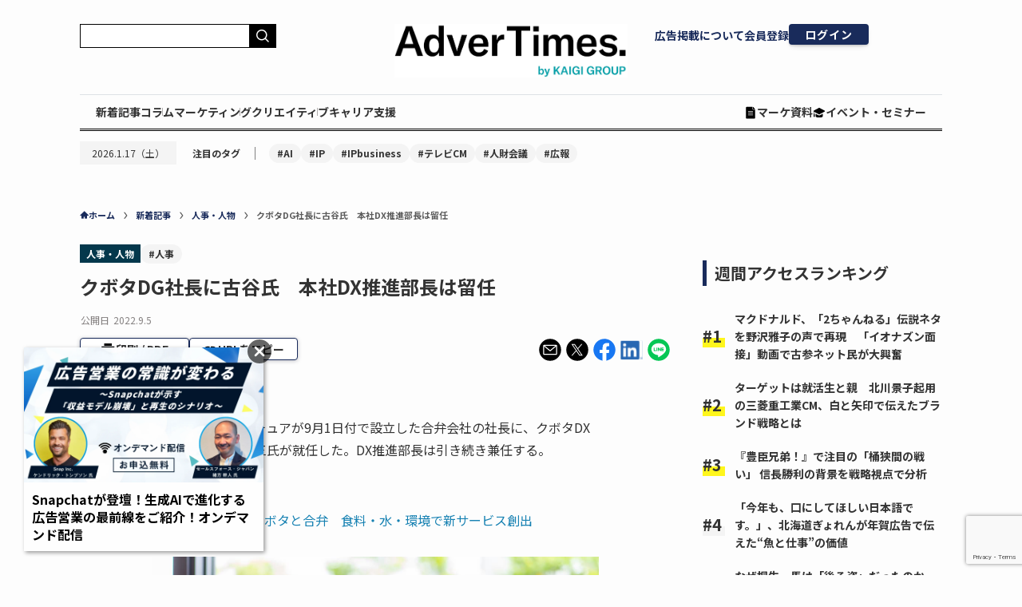

--- FILE ---
content_type: text/html; charset=UTF-8
request_url: https://www.advertimes.com/20220905/article394791/
body_size: 41781
content:
<!DOCTYPE html>
<html dir="ltr" lang="ja" prefix="og: https://ogp.me/ns#" data-loaded="false" data-scrolled="false" data-spmenu="closed">

<head>
	<meta charset="utf-8">
	<meta name="format-detection" content="telephone=no">
	<meta http-equiv="X-UA-Compatible" content="IE=edge">
	<meta name="viewport" content="width=device-width, viewport-fit=cover">
	<title>クボタDG社長に古谷氏 本社DX推進部長は留任</title>

		<!-- All in One SEO 4.5.6 - aioseo.com -->
		<meta name="description" content="古谷氏は、大手外資系コンサルティング会社を経て、2012年10月にクボタに入社。" />
		<meta name="robots" content="max-snippet:-1, max-image-preview:large, max-video-preview:-1" />
		<link rel="canonical" href="https://www.advertimes.com/20220905/article394791/" />
		<meta name="generator" content="All in One SEO (AIOSEO) 4.5.6" />
		<meta property="og:locale" content="ja_JP" />
		<meta property="og:site_name" content="AdverTimes.（アドタイ） by 宣伝会議 - 宣伝会議が運営する、広告界のニュース＆情報プラットフォーム「AdverTimes.（アドタイ）」" />
		<meta property="og:type" content="article" />
		<meta property="og:title" content="クボタDG社長に古谷氏 本社DX推進部長は留任" />
		<meta property="og:description" content="古谷氏は、大手外資系コンサルティング会社を経て、2012年10月にクボタに入社。" />
		<meta property="og:url" content="https://www.advertimes.com/20220905/article394791/" />
		<meta property="fb:app_id" content="780662480845334" />
		<meta property="og:image" content="https://cdn.advertimes.com/wp-content/uploads/2022/09/new_og_kubotadataground_new_president_2022-09-05.jpg" />
		<meta property="og:image:secure_url" content="https://cdn.advertimes.com/wp-content/uploads/2022/09/new_og_kubotadataground_new_president_2022-09-05.jpg" />
		<meta property="og:image:width" content="1200" />
		<meta property="og:image:height" content="630" />
		<meta property="article:published_time" content="2022-09-05T00:36:38+00:00" />
		<meta property="article:modified_time" content="2022-09-05T00:36:38+00:00" />
		<meta name="twitter:card" content="summary_large_image" />
		<meta name="twitter:title" content="クボタDG社長に古谷氏 本社DX推進部長は留任" />
		<meta name="twitter:description" content="古谷氏は、大手外資系コンサルティング会社を経て、2012年10月にクボタに入社。" />
		<meta name="twitter:image" content="https://cdn.advertimes.com/wp-content/uploads/2022/09/new_og_kubotadataground_new_president_2022-09-05.jpg" />
		<!-- All in One SEO -->

<script type="text/javascript">
    var dataLayer = dataLayer || [];
    dataLayer.push({"article_id":"article394791","id":394791,"published_date":"2022-09-05","published_datetime":"2022-09-05 9:36","page_type":"article","category":"personnel","page_source":"original","reprint_source":null,"page_number":1,"author":"","tag":"\u4eba\u4e8b","article_title":"\u30af\u30dc\u30bfDG\u793e\u9577\u306b\u53e4\u8c37\u6c0f\u3000\u672c\u793eDX\u63a8\u9032\u90e8\u9577\u306f\u7559\u4efb","advertiser":"","template_type":"single.php","post_type":"post","client_id":null,"user_id":null});
</script><link rel='dns-prefetch' href='//www.advertimes.com' />
<link rel='dns-prefetch' href='//fonts.googleapis.com' />
<link rel="alternate" type="application/rss+xml" title="AdverTimes.（アドタイ） by 宣伝会議 &raquo; フィード" href="https://www.advertimes.com/feed/" />
<link rel="alternate" type="application/rss+xml" title="AdverTimes.（アドタイ） by 宣伝会議 &raquo; コメントフィード" href="https://www.advertimes.com/comments/feed/" />
<link rel='stylesheet' id='avatars-css' href='https://www.advertimes.com/wp-content/plugins/add-local-avatar-php8/avatars.css?ver=6.5.2' type='text/css' media='all' />
<link rel='stylesheet' id='imgareaselect-css' href='https://www.advertimes.com/wp-includes/js/imgareaselect/imgareaselect.css?ver=0.9.8' type='text/css' media='all' />
<link rel='stylesheet' id='dashicons-css' href='https://www.advertimes.com/wp-includes/css/dashicons.min.css?ver=6.5.2' type='text/css' media='all' />
<link rel='stylesheet' id='thickbox-css' href='https://www.advertimes.com/wp-includes/js/thickbox/thickbox.css?ver=6.5.2' type='text/css' media='all' />
<link rel='stylesheet' id='wp-block-library-css' href='https://www.advertimes.com/wp-includes/css/dist/block-library/style.min.css?ver=6.5.2' type='text/css' media='all' />
<link rel='stylesheet' id='swell-icons-css' href='https://www.advertimes.com/wp-content/themes/swell/build/css/swell-icons.css?ver=2.7.7.2' type='text/css' media='all' />
<link rel='stylesheet' id='main_style-css' href='https://www.advertimes.com/wp-content/themes/swell/build/css/main.css?ver=2.7.7.2' type='text/css' media='all' />
<link rel='stylesheet' id='swell_blocks-css' href='https://www.advertimes.com/wp-content/themes/swell/build/css/blocks.css?ver=2.7.7.2' type='text/css' media='all' />
<style id='swell_custom-inline-css' type='text/css'>
:root{--swl-fz--content:4vw;--swl-font_family:"游ゴシック体", "Yu Gothic", YuGothic, "Hiragino Kaku Gothic ProN", "Hiragino Sans", Meiryo, sans-serif;--swl-font_weight:500;--color_main:#04384c;--color_text:#333;--color_link:#1176d4;--color_htag:#04384c;--color_bg:#fdfdfd;--color_gradient1:#d8ffff;--color_gradient2:#87e7ff;--color_main_thin:rgba(5, 70, 95, 0.05 );--color_main_dark:rgba(3, 42, 57, 1 );--color_list_check:#04384c;--color_list_num:#04384c;--color_list_good:#86dd7b;--color_list_triangle:#f4e03a;--color_list_bad:#f36060;--color_faq_q:#d55656;--color_faq_a:#6599b7;--color_icon_good:#3cd250;--color_icon_good_bg:#ecffe9;--color_icon_bad:#4b73eb;--color_icon_bad_bg:#eafaff;--color_icon_info:#f578b4;--color_icon_info_bg:#fff0fa;--color_icon_announce:#ffa537;--color_icon_announce_bg:#fff5f0;--color_icon_pen:#7a7a7a;--color_icon_pen_bg:#f7f7f7;--color_icon_book:#787364;--color_icon_book_bg:#f8f6ef;--color_icon_point:#ffa639;--color_icon_check:#86d67c;--color_icon_batsu:#f36060;--color_icon_hatena:#5295cc;--color_icon_caution:#f7da38;--color_icon_memo:#84878a;--color_deep01:#e44141;--color_deep02:#3d79d5;--color_deep03:#63a84d;--color_deep04:#f09f4d;--color_pale01:#fff2f0;--color_pale02:#f3f8fd;--color_pale03:#f1f9ee;--color_pale04:#fdf9ee;--color_mark_blue:#b7e3ff;--color_mark_green:#bdf9c3;--color_mark_yellow:#fcf69f;--color_mark_orange:#ffddbc;--border01:solid 1px var(--color_main);--border02:double 4px var(--color_main);--border03:dashed 2px var(--color_border);--border04:solid 4px var(--color_gray);--card_posts_thumb_ratio:56.25%;--list_posts_thumb_ratio:61.805%;--big_posts_thumb_ratio:56.25%;--thumb_posts_thumb_ratio:61.805%;--blogcard_thumb_ratio:56.25%;--color_header_bg:#fdfdfd;--color_header_text:#333;--color_footer_bg:#fdfdfd;--color_footer_text:#333;--container_size:1200px;--article_size:900px;--logo_size_sp:48px;--logo_size_pc:40px;--logo_size_pcfix:32px;}.swl-cell-bg[data-icon="doubleCircle"]{--cell-icon-color:#ffc977}.swl-cell-bg[data-icon="circle"]{--cell-icon-color:#94e29c}.swl-cell-bg[data-icon="triangle"]{--cell-icon-color:#eeda2f}.swl-cell-bg[data-icon="close"]{--cell-icon-color:#ec9191}.swl-cell-bg[data-icon="hatena"]{--cell-icon-color:#93c9da}.swl-cell-bg[data-icon="check"]{--cell-icon-color:#94e29c}.swl-cell-bg[data-icon="line"]{--cell-icon-color:#9b9b9b}.cap_box[data-colset="col1"]{--capbox-color:#f59b5f;--capbox-color--bg:#fff8eb}.cap_box[data-colset="col2"]{--capbox-color:#5fb9f5;--capbox-color--bg:#edf5ff}.cap_box[data-colset="col3"]{--capbox-color:#2fcd90;--capbox-color--bg:#eafaf2}.red_{--the-btn-color:#f74a4a;--the-btn-color2:#ffbc49;--the-solid-shadow: rgba(185, 56, 56, 1 )}.blue_{--the-btn-color:#338df4;--the-btn-color2:#35eaff;--the-solid-shadow: rgba(38, 106, 183, 1 )}.green_{--the-btn-color:#62d847;--the-btn-color2:#7bf7bd;--the-solid-shadow: rgba(74, 162, 53, 1 )}.is-style-btn_normal{--the-btn-radius:80px}.is-style-btn_solid{--the-btn-radius:80px}.is-style-btn_shiny{--the-btn-radius:80px}.is-style-btn_line{--the-btn-radius:80px}.post_content blockquote{padding:1.5em 2em 1.5em 3em}.post_content blockquote::before{content:"";display:block;width:5px;height:calc(100% - 3em);top:1.5em;left:1.5em;border-left:solid 1px rgba(180,180,180,.75);border-right:solid 1px rgba(180,180,180,.75);}.mark_blue{background:-webkit-linear-gradient(transparent 64%,var(--color_mark_blue) 0%);background:linear-gradient(transparent 64%,var(--color_mark_blue) 0%)}.mark_green{background:-webkit-linear-gradient(transparent 64%,var(--color_mark_green) 0%);background:linear-gradient(transparent 64%,var(--color_mark_green) 0%)}.mark_yellow{background:-webkit-linear-gradient(transparent 64%,var(--color_mark_yellow) 0%);background:linear-gradient(transparent 64%,var(--color_mark_yellow) 0%)}.mark_orange{background:-webkit-linear-gradient(transparent 64%,var(--color_mark_orange) 0%);background:linear-gradient(transparent 64%,var(--color_mark_orange) 0%)}[class*="is-style-icon_"]{color:#333;border-width:0}[class*="is-style-big_icon_"]{border-width:2px;border-style:solid}[data-col="gray"] .c-balloon__text{background:#f7f7f7;border-color:#ccc}[data-col="gray"] .c-balloon__before{border-right-color:#f7f7f7}[data-col="green"] .c-balloon__text{background:#d1f8c2;border-color:#9ddd93}[data-col="green"] .c-balloon__before{border-right-color:#d1f8c2}[data-col="blue"] .c-balloon__text{background:#e2f6ff;border-color:#93d2f0}[data-col="blue"] .c-balloon__before{border-right-color:#e2f6ff}[data-col="red"] .c-balloon__text{background:#ffebeb;border-color:#f48789}[data-col="red"] .c-balloon__before{border-right-color:#ffebeb}[data-col="yellow"] .c-balloon__text{background:#f9f7d2;border-color:#fbe593}[data-col="yellow"] .c-balloon__before{border-right-color:#f9f7d2}.-type-list2 .p-postList__body::after,.-type-big .p-postList__body::after{content: "READ MORE »";}.c-postThumb__cat{background-color:#04384c;color:#fff;background-image: repeating-linear-gradient(-45deg,rgba(255,255,255,.1),rgba(255,255,255,.1) 6px,transparent 6px,transparent 12px)}.post_content h2:where(:not([class^="swell-block-"]):not(.faq_q):not(.p-postList__title)){border-left:solid 6px var(--color_htag);padding:.5em 0 .5em 16px}.post_content h2:where(:not([class^="swell-block-"]):not(.faq_q):not(.p-postList__title))::before{position:absolute;display:block;pointer-events:none}.post_content h3:where(:not([class^="swell-block-"]):not(.faq_q):not(.p-postList__title)){padding:0 .5em .5em}.post_content h3:where(:not([class^="swell-block-"]):not(.faq_q):not(.p-postList__title))::before{content:"";width:100%;height:2px;background: repeating-linear-gradient(90deg, var(--color_htag) 0%, var(--color_htag) 29.3%, rgba(150,150,150,.2) 29.3%, rgba(150,150,150,.2) 100%)}.post_content h4:where(:not([class^="swell-block-"]):not(.faq_q):not(.p-postList__title)){padding:0 0 0 16px;border-left:solid 2px var(--color_htag)}.l-header{box-shadow: 0 1px 4px rgba(0,0,0,.12)}.l-header__bar{color:#fff;background:var(--color_main)}.l-header__menuBtn{order:1}.l-header__customBtn{order:3}.c-gnav a::after{background:var(--color_main);width:100%;height:2px;transform:scaleX(0)}.p-spHeadMenu .menu-item.-current{border-bottom-color:var(--color_main)}.c-gnav > li:hover > a::after,.c-gnav > .-current > a::after{transform: scaleX(1)}.c-gnav .sub-menu{color:#333;background:#fff}#pagetop{border-radius:50%}#fix_bottom_menu{color:#333}#fix_bottom_menu::before{background:#fff;opacity:0.9}.c-widget__title.-spmenu{padding:.5em .75em;border-radius:var(--swl-radius--2, 0px);background:var(--color_main);color:#fff;}.c-widget__title.-footer{padding:.5em}.c-widget__title.-footer::before{content:"";bottom:0;left:0;width:40%;z-index:1;background:var(--color_main)}.c-widget__title.-footer::after{content:"";bottom:0;left:0;width:100%;background:var(--color_border)}.c-secTitle{border-left:solid 2px var(--color_main);padding:0em .75em}.p-spMenu{color:#333}.p-spMenu__inner::before{background:#fdfdfd;opacity:1}.p-spMenu__overlay{background:#000;opacity:0.6}[class*="page-numbers"]{color:#fff;background-color:#dedede}a{text-decoration: none}.l-topTitleArea.c-filterLayer::before{background-color:#000;opacity:0.2;content:""}@media screen and (min-width: 960px){:root{}}@media screen and (max-width: 959px){:root{}.l-header__logo{order:2;text-align:center}}@media screen and (min-width: 600px){:root{--swl-fz--content:16px;}}@media screen and (max-width: 599px){:root{}}@media (min-width: 1108px) {.alignwide{left:-100px;width:calc(100% + 200px);}}@media (max-width: 1108px) {.-sidebar-off .swell-block-fullWide__inner.l-container .alignwide{left:0px;width:100%;}}[data-scrolled=true] #fix_bottom_menu{bottom:0}#fix_bottom_menu{box-shadow:0 0 4px rgba(0,0,0,.1);transition:bottom .4s;width:100%;z-index:100}#fix_bottom_menu:before{display:block;z-index:0}#fix_bottom_menu .menu_list{align-items:center;display:flex;height:50px;justify-content:space-between;padding:2px 0 0;position:relative;z-index:1}#fix_bottom_menu .menu_btn .open_btn{opacity:1;-webkit-transform:scale(1.1);transform:scale(1.1)}#fix_bottom_menu .menu-item{flex:1 1 100%;margin:0;padding:0;text-align:center}#fix_bottom_menu .menu-item a{color:inherit;display:block;line-height:1;text-decoration:none}#fix_bottom_menu .menu-item i{color:inherit;display:block;font-size:20px;height:20px;line-height:20px;text-align:center}#fix_bottom_menu .menu-item i:before{color:inherit;display:inline-block}#fix_bottom_menu span{color:inherit;display:block;font-size:10px;line-height:1;margin-top:4px;width:100%}@media not all and (min-width:960px){#fix_bottom_menu{display:block;padding-bottom:calc(env(safe-area-inset-bottom)*.5)}}.is-style-btn_normal a,.is-style-btn_shiny a{box-shadow:var(--swl-btn_shadow)}.c-shareBtns__btn,.is-style-balloon>.c-tabList .c-tabList__button,.p-snsCta,[class*=page-numbers]{box-shadow:var(--swl-box_shadow)}.p-articleThumb__img,.p-articleThumb__youtube{box-shadow:var(--swl-img_shadow)}.p-pickupBanners__item .c-bannerLink,.p-postList__thumb{box-shadow:0 2px 8px rgba(0,0,0,.1),0 4px 4px -4px rgba(0,0,0,.1)}.p-postList.-w-ranking li:before{background-image:repeating-linear-gradient(-45deg,hsla(0,0%,100%,.1),hsla(0,0%,100%,.1) 6px,transparent 0,transparent 12px);box-shadow:1px 1px 4px rgba(0,0,0,.2)}.l-header__bar{position:relative;width:100%}.l-header__bar .c-catchphrase{color:inherit;font-size:12px;letter-spacing:var(--swl-letter_spacing,.2px);line-height:14px;margin-right:auto;overflow:hidden;padding:4px 0;white-space:nowrap;width:50%}.l-header__bar .c-iconList .c-iconList__link{margin:0;padding:4px 6px}.l-header__barInner{align-items:center;display:flex;justify-content:flex-end}@media (min-width:960px){.-series .l-header__inner{align-items:stretch;display:flex}.-series .l-header__logo{align-items:center;display:flex;flex-wrap:wrap;margin-right:24px;padding:16px 0}.-series .l-header__logo .c-catchphrase{font-size:13px;padding:4px 0}.-series .c-headLogo{margin-right:16px}.-series-right .l-header__inner{justify-content:space-between}.-series-right .c-gnavWrap{margin-left:auto}.-series-right .w-header{margin-left:12px}.-series-left .w-header{margin-left:auto}}@media (min-width:960px) and (min-width:600px){.-series .c-headLogo{max-width:400px}}.c-gnav .sub-menu a:before,.c-listMenu a:before{-webkit-font-smoothing:antialiased;-moz-osx-font-smoothing:grayscale;font-family:icomoon!important;font-style:normal;font-variant:normal;font-weight:400;line-height:1;text-transform:none}.c-submenuToggleBtn{display:none}.c-listMenu a{padding:.75em 1em .75em 1.5em;transition:padding .25s}.c-listMenu a:hover{padding-left:1.75em;padding-right:.75em}.c-gnav .sub-menu a:before,.c-listMenu a:before{color:inherit;content:"\e921";display:inline-block;left:2px;position:absolute;top:50%;-webkit-transform:translateY(-50%);transform:translateY(-50%);vertical-align:middle}.widget_categories>ul>.cat-item>a,.wp-block-categories-list>li>a{padding-left:1.75em}.c-listMenu .children,.c-listMenu .sub-menu{margin:0}.c-listMenu .children a,.c-listMenu .sub-menu a{font-size:.9em;padding-left:2.5em}.c-listMenu .children a:before,.c-listMenu .sub-menu a:before{left:1em}.c-listMenu .children a:hover,.c-listMenu .sub-menu a:hover{padding-left:2.75em}.c-listMenu .children ul a,.c-listMenu .sub-menu ul a{padding-left:3.25em}.c-listMenu .children ul a:before,.c-listMenu .sub-menu ul a:before{left:1.75em}.c-listMenu .children ul a:hover,.c-listMenu .sub-menu ul a:hover{padding-left:3.5em}.c-gnav li:hover>.sub-menu{opacity:1;visibility:visible}.c-gnav .sub-menu:before{background:inherit;content:"";height:100%;left:0;position:absolute;top:0;width:100%;z-index:0}.c-gnav .sub-menu .sub-menu{left:100%;top:0;z-index:-1}.c-gnav .sub-menu a{padding-left:2em}.c-gnav .sub-menu a:before{left:.5em}.c-gnav .sub-menu a:hover .ttl{left:4px}:root{--color_content_bg:var(--color_bg);}.c-widget__title.-side{padding:.5em}.c-widget__title.-side::before{content:"";bottom:0;left:0;width:40%;z-index:1;background:var(--color_main)}.c-widget__title.-side::after{content:"";bottom:0;left:0;width:100%;background:var(--color_border)}.c-shareBtns__item:not(:last-child){margin-right:4px}.c-shareBtns__btn{padding:8px 0}@media screen and (min-width: 960px){:root{}}@media screen and (max-width: 959px){:root{}}@media screen and (min-width: 600px){:root{}}@media screen and (max-width: 599px){:root{}}.swell-block-fullWide__inner.l-container{--swl-fw_inner_pad:var(--swl-pad_container,0px)}@media (min-width:960px){.-sidebar-on .l-content .alignfull,.-sidebar-on .l-content .alignwide{left:-16px;width:calc(100% + 32px)}.swell-block-fullWide__inner.l-article{--swl-fw_inner_pad:var(--swl-pad_post_content,0px)}.-sidebar-on .swell-block-fullWide__inner .alignwide{left:0;width:100%}.-sidebar-on .swell-block-fullWide__inner .alignfull{left:calc(0px - var(--swl-fw_inner_pad, 0))!important;margin-left:0!important;margin-right:0!important;width:calc(100% + var(--swl-fw_inner_pad, 0)*2)!important}}.p-relatedPosts .p-postList__item{margin-bottom:1.5em}.p-relatedPosts .p-postList__times,.p-relatedPosts .p-postList__times>:last-child{margin-right:0}@media (min-width:600px){.p-relatedPosts .p-postList__item{width:33.33333%}}@media screen and (min-width:600px) and (max-width:1239px){.p-relatedPosts .p-postList__item:nth-child(7),.p-relatedPosts .p-postList__item:nth-child(8){display:none}}@media screen and (min-width:1240px){.p-relatedPosts .p-postList__item{width:25%}}.-index-off .p-toc,.swell-toc-placeholder:empty{display:none}.p-toc.-modal{height:100%;margin:0;overflow-y:auto;padding:0}#main_content .p-toc{border-radius:var(--swl-radius--2,0);margin:4em auto;max-width:800px}#sidebar .p-toc{margin-top:-.5em}.p-toc .__pn:before{content:none!important;counter-increment:none}.p-toc .__prev{margin:0 0 1em}.p-toc .__next{margin:1em 0 0}.p-toc.is-omitted:not([data-omit=ct]) [data-level="2"] .p-toc__childList{display:none}.p-toc.is-omitted:not([data-omit=nest]){position:relative}.p-toc.is-omitted:not([data-omit=nest]):before{background:linear-gradient(hsla(0,0%,100%,0),var(--color_bg));bottom:5em;content:"";height:4em;left:0;opacity:.75;pointer-events:none;position:absolute;width:100%;z-index:1}.p-toc.is-omitted:not([data-omit=nest]):after{background:var(--color_bg);bottom:0;content:"";height:5em;left:0;opacity:.75;position:absolute;width:100%;z-index:1}.p-toc.is-omitted:not([data-omit=nest]) .__next,.p-toc.is-omitted:not([data-omit=nest]) [data-omit="1"]{display:none}.p-toc .p-toc__expandBtn{background-color:#f7f7f7;border:rgba(0,0,0,.2);border-radius:5em;box-shadow:0 0 0 1px #bbb;color:#333;display:block;font-size:14px;line-height:1.5;margin:.75em auto 0;min-width:6em;padding:.5em 1em;position:relative;transition:box-shadow .25s;z-index:2}.p-toc[data-omit=nest] .p-toc__expandBtn{display:inline-block;font-size:13px;margin:0 0 0 1.25em;padding:.5em .75em}.p-toc:not([data-omit=nest]) .p-toc__expandBtn:after,.p-toc:not([data-omit=nest]) .p-toc__expandBtn:before{border-top-color:inherit;border-top-style:dotted;border-top-width:3px;content:"";display:block;height:1px;position:absolute;top:calc(50% - 1px);transition:border-color .25s;width:100%;width:22px}.p-toc:not([data-omit=nest]) .p-toc__expandBtn:before{right:calc(100% + 1em)}.p-toc:not([data-omit=nest]) .p-toc__expandBtn:after{left:calc(100% + 1em)}.p-toc.is-expanded .p-toc__expandBtn{border-color:transparent}.p-toc__ttl{display:block;font-size:1.2em;line-height:1;position:relative;text-align:center}.p-toc__ttl:before{content:"\e918";display:inline-block;font-family:icomoon;margin-right:.5em;padding-bottom:2px;vertical-align:middle}#index_modal .p-toc__ttl{margin-bottom:.5em}.p-toc__list li{line-height:1.6}.p-toc__list>li+li{margin-top:.5em}.p-toc__list .p-toc__childList{padding-left:.5em}.p-toc__list [data-level="3"]{font-size:.9em}.p-toc__list .mininote{display:none}.post_content .p-toc__list{padding-left:0}#sidebar .p-toc__list{margin-bottom:0}#sidebar .p-toc__list .p-toc__childList{padding-left:0}.p-toc__link{color:inherit;font-size:inherit;text-decoration:none}.p-toc__link:hover{opacity:.8}.p-toc.-double{background:var(--color_gray);background:linear-gradient(-45deg,transparent 25%,var(--color_gray) 25%,var(--color_gray) 50%,transparent 50%,transparent 75%,var(--color_gray) 75%,var(--color_gray));background-clip:padding-box;background-size:4px 4px;border-bottom:4px double var(--color_border);border-top:4px double var(--color_border);padding:1.5em 1em 1em}.p-toc.-double .p-toc__ttl{margin-bottom:.75em}@media (min-width:960px){#main_content .p-toc{width:92%}}@media (hover:hover){.p-toc .p-toc__expandBtn:hover{border-color:transparent;box-shadow:0 0 0 2px currentcolor}}@media (min-width:600px){.p-toc.-double{padding:2em}}.p-pnLinks{align-items:stretch;display:flex;justify-content:space-between;margin:2em 0}.p-pnLinks__item{font-size:3vw;position:relative;width:49%}.p-pnLinks__item:before{content:"";display:block;height:.5em;pointer-events:none;position:absolute;top:50%;width:.5em;z-index:1}.p-pnLinks__item.-prev:before{border-bottom:1px solid;border-left:1px solid;left:.35em;-webkit-transform:rotate(45deg) translateY(-50%);transform:rotate(45deg) translateY(-50%)}.p-pnLinks__item.-prev .p-pnLinks__thumb{margin-right:8px}.p-pnLinks__item.-next .p-pnLinks__link{justify-content:flex-end}.p-pnLinks__item.-next:before{border-bottom:1px solid;border-right:1px solid;right:.35em;-webkit-transform:rotate(-45deg) translateY(-50%);transform:rotate(-45deg) translateY(-50%)}.p-pnLinks__item.-next .p-pnLinks__thumb{margin-left:8px;order:2}.p-pnLinks__item.-next:first-child{margin-left:auto}.p-pnLinks__link{align-items:center;border-radius:var(--swl-radius--2,0);color:inherit;display:flex;height:100%;line-height:1.4;min-height:4em;padding:.6em 1em .5em;position:relative;text-decoration:none;transition:box-shadow .25s;width:100%}.p-pnLinks__thumb{border-radius:var(--swl-radius--4,0);height:32px;-o-object-fit:cover;object-fit:cover;width:48px}.p-pnLinks .-prev .p-pnLinks__link{border-left:1.25em solid var(--color_main)}.p-pnLinks .-prev:before{color:#fff}.p-pnLinks .-next .p-pnLinks__link{border-right:1.25em solid var(--color_main)}.p-pnLinks .-next:before{color:#fff}@media not all and (min-width:960px){.p-pnLinks.-thumb-on{display:block}.p-pnLinks.-thumb-on .p-pnLinks__item{width:100%}}@media (min-width:600px){.p-pnLinks__item{font-size:13px}.p-pnLinks__thumb{height:48px;width:72px}.p-pnLinks__title{transition:-webkit-transform .25s;transition:transform .25s;transition:transform .25s,-webkit-transform .25s}.-prev>.p-pnLinks__link:hover .p-pnLinks__title{-webkit-transform:translateX(4px);transform:translateX(4px)}.-next>.p-pnLinks__link:hover .p-pnLinks__title{-webkit-transform:translateX(-4px);transform:translateX(-4px)}.p-pnLinks .-prev .p-pnLinks__link:hover{box-shadow:1px 1px 2px var(--swl-color_shadow)}.p-pnLinks .-next .p-pnLinks__link:hover{box-shadow:-1px 1px 2px var(--swl-color_shadow)}}
</style>
<link rel='stylesheet' id='swell-parts/footer-css' href='https://www.advertimes.com/wp-content/themes/swell/build/css/modules/parts/footer.css?ver=2.7.7.2' type='text/css' media='all' />
<link rel='stylesheet' id='swell-page/single-css' href='https://www.advertimes.com/wp-content/themes/swell/build/css/modules/page/single.css?ver=2.7.7.2' type='text/css' media='all' />
<style id='classic-theme-styles-inline-css' type='text/css'>
/*! This file is auto-generated */
.wp-block-button__link{color:#fff;background-color:#32373c;border-radius:9999px;box-shadow:none;text-decoration:none;padding:calc(.667em + 2px) calc(1.333em + 2px);font-size:1.125em}.wp-block-file__button{background:#32373c;color:#fff;text-decoration:none}
</style>
<style id='global-styles-inline-css' type='text/css'>
body{--wp--preset--color--black: #000;--wp--preset--color--cyan-bluish-gray: #abb8c3;--wp--preset--color--white: #fff;--wp--preset--color--pale-pink: #f78da7;--wp--preset--color--vivid-red: #cf2e2e;--wp--preset--color--luminous-vivid-orange: #ff6900;--wp--preset--color--luminous-vivid-amber: #fcb900;--wp--preset--color--light-green-cyan: #7bdcb5;--wp--preset--color--vivid-green-cyan: #00d084;--wp--preset--color--pale-cyan-blue: #8ed1fc;--wp--preset--color--vivid-cyan-blue: #0693e3;--wp--preset--color--vivid-purple: #9b51e0;--wp--preset--color--swl-main: var(--color_main);--wp--preset--color--swl-main-thin: var(--color_main_thin);--wp--preset--color--swl-gray: var(--color_gray);--wp--preset--color--swl-deep-01: var(--color_deep01);--wp--preset--color--swl-deep-02: var(--color_deep02);--wp--preset--color--swl-deep-03: var(--color_deep03);--wp--preset--color--swl-deep-04: var(--color_deep04);--wp--preset--color--swl-pale-01: var(--color_pale01);--wp--preset--color--swl-pale-02: var(--color_pale02);--wp--preset--color--swl-pale-03: var(--color_pale03);--wp--preset--color--swl-pale-04: var(--color_pale04);--wp--preset--gradient--vivid-cyan-blue-to-vivid-purple: linear-gradient(135deg,rgba(6,147,227,1) 0%,rgb(155,81,224) 100%);--wp--preset--gradient--light-green-cyan-to-vivid-green-cyan: linear-gradient(135deg,rgb(122,220,180) 0%,rgb(0,208,130) 100%);--wp--preset--gradient--luminous-vivid-amber-to-luminous-vivid-orange: linear-gradient(135deg,rgba(252,185,0,1) 0%,rgba(255,105,0,1) 100%);--wp--preset--gradient--luminous-vivid-orange-to-vivid-red: linear-gradient(135deg,rgba(255,105,0,1) 0%,rgb(207,46,46) 100%);--wp--preset--gradient--very-light-gray-to-cyan-bluish-gray: linear-gradient(135deg,rgb(238,238,238) 0%,rgb(169,184,195) 100%);--wp--preset--gradient--cool-to-warm-spectrum: linear-gradient(135deg,rgb(74,234,220) 0%,rgb(151,120,209) 20%,rgb(207,42,186) 40%,rgb(238,44,130) 60%,rgb(251,105,98) 80%,rgb(254,248,76) 100%);--wp--preset--gradient--blush-light-purple: linear-gradient(135deg,rgb(255,206,236) 0%,rgb(152,150,240) 100%);--wp--preset--gradient--blush-bordeaux: linear-gradient(135deg,rgb(254,205,165) 0%,rgb(254,45,45) 50%,rgb(107,0,62) 100%);--wp--preset--gradient--luminous-dusk: linear-gradient(135deg,rgb(255,203,112) 0%,rgb(199,81,192) 50%,rgb(65,88,208) 100%);--wp--preset--gradient--pale-ocean: linear-gradient(135deg,rgb(255,245,203) 0%,rgb(182,227,212) 50%,rgb(51,167,181) 100%);--wp--preset--gradient--electric-grass: linear-gradient(135deg,rgb(202,248,128) 0%,rgb(113,206,126) 100%);--wp--preset--gradient--midnight: linear-gradient(135deg,rgb(2,3,129) 0%,rgb(40,116,252) 100%);--wp--preset--font-size--small: 0.9em;--wp--preset--font-size--medium: 1.1em;--wp--preset--font-size--large: 1.25em;--wp--preset--font-size--x-large: 42px;--wp--preset--font-size--xs: 0.75em;--wp--preset--font-size--huge: 1.6em;--wp--preset--spacing--20: 0.44rem;--wp--preset--spacing--30: 0.67rem;--wp--preset--spacing--40: 1rem;--wp--preset--spacing--50: 1.5rem;--wp--preset--spacing--60: 2.25rem;--wp--preset--spacing--70: 3.38rem;--wp--preset--spacing--80: 5.06rem;--wp--preset--shadow--natural: 6px 6px 9px rgba(0, 0, 0, 0.2);--wp--preset--shadow--deep: 12px 12px 50px rgba(0, 0, 0, 0.4);--wp--preset--shadow--sharp: 6px 6px 0px rgba(0, 0, 0, 0.2);--wp--preset--shadow--outlined: 6px 6px 0px -3px rgba(255, 255, 255, 1), 6px 6px rgba(0, 0, 0, 1);--wp--preset--shadow--crisp: 6px 6px 0px rgba(0, 0, 0, 1);}:where(.is-layout-flex){gap: 0.5em;}:where(.is-layout-grid){gap: 0.5em;}body .is-layout-flow > .alignleft{float: left;margin-inline-start: 0;margin-inline-end: 2em;}body .is-layout-flow > .alignright{float: right;margin-inline-start: 2em;margin-inline-end: 0;}body .is-layout-flow > .aligncenter{margin-left: auto !important;margin-right: auto !important;}body .is-layout-constrained > .alignleft{float: left;margin-inline-start: 0;margin-inline-end: 2em;}body .is-layout-constrained > .alignright{float: right;margin-inline-start: 2em;margin-inline-end: 0;}body .is-layout-constrained > .aligncenter{margin-left: auto !important;margin-right: auto !important;}body .is-layout-constrained > :where(:not(.alignleft):not(.alignright):not(.alignfull)){max-width: var(--wp--style--global--content-size);margin-left: auto !important;margin-right: auto !important;}body .is-layout-constrained > .alignwide{max-width: var(--wp--style--global--wide-size);}body .is-layout-flex{display: flex;}body .is-layout-flex{flex-wrap: wrap;align-items: center;}body .is-layout-flex > *{margin: 0;}body .is-layout-grid{display: grid;}body .is-layout-grid > *{margin: 0;}:where(.wp-block-columns.is-layout-flex){gap: 2em;}:where(.wp-block-columns.is-layout-grid){gap: 2em;}:where(.wp-block-post-template.is-layout-flex){gap: 1.25em;}:where(.wp-block-post-template.is-layout-grid){gap: 1.25em;}.has-black-color{color: var(--wp--preset--color--black) !important;}.has-cyan-bluish-gray-color{color: var(--wp--preset--color--cyan-bluish-gray) !important;}.has-white-color{color: var(--wp--preset--color--white) !important;}.has-pale-pink-color{color: var(--wp--preset--color--pale-pink) !important;}.has-vivid-red-color{color: var(--wp--preset--color--vivid-red) !important;}.has-luminous-vivid-orange-color{color: var(--wp--preset--color--luminous-vivid-orange) !important;}.has-luminous-vivid-amber-color{color: var(--wp--preset--color--luminous-vivid-amber) !important;}.has-light-green-cyan-color{color: var(--wp--preset--color--light-green-cyan) !important;}.has-vivid-green-cyan-color{color: var(--wp--preset--color--vivid-green-cyan) !important;}.has-pale-cyan-blue-color{color: var(--wp--preset--color--pale-cyan-blue) !important;}.has-vivid-cyan-blue-color{color: var(--wp--preset--color--vivid-cyan-blue) !important;}.has-vivid-purple-color{color: var(--wp--preset--color--vivid-purple) !important;}.has-black-background-color{background-color: var(--wp--preset--color--black) !important;}.has-cyan-bluish-gray-background-color{background-color: var(--wp--preset--color--cyan-bluish-gray) !important;}.has-white-background-color{background-color: var(--wp--preset--color--white) !important;}.has-pale-pink-background-color{background-color: var(--wp--preset--color--pale-pink) !important;}.has-vivid-red-background-color{background-color: var(--wp--preset--color--vivid-red) !important;}.has-luminous-vivid-orange-background-color{background-color: var(--wp--preset--color--luminous-vivid-orange) !important;}.has-luminous-vivid-amber-background-color{background-color: var(--wp--preset--color--luminous-vivid-amber) !important;}.has-light-green-cyan-background-color{background-color: var(--wp--preset--color--light-green-cyan) !important;}.has-vivid-green-cyan-background-color{background-color: var(--wp--preset--color--vivid-green-cyan) !important;}.has-pale-cyan-blue-background-color{background-color: var(--wp--preset--color--pale-cyan-blue) !important;}.has-vivid-cyan-blue-background-color{background-color: var(--wp--preset--color--vivid-cyan-blue) !important;}.has-vivid-purple-background-color{background-color: var(--wp--preset--color--vivid-purple) !important;}.has-black-border-color{border-color: var(--wp--preset--color--black) !important;}.has-cyan-bluish-gray-border-color{border-color: var(--wp--preset--color--cyan-bluish-gray) !important;}.has-white-border-color{border-color: var(--wp--preset--color--white) !important;}.has-pale-pink-border-color{border-color: var(--wp--preset--color--pale-pink) !important;}.has-vivid-red-border-color{border-color: var(--wp--preset--color--vivid-red) !important;}.has-luminous-vivid-orange-border-color{border-color: var(--wp--preset--color--luminous-vivid-orange) !important;}.has-luminous-vivid-amber-border-color{border-color: var(--wp--preset--color--luminous-vivid-amber) !important;}.has-light-green-cyan-border-color{border-color: var(--wp--preset--color--light-green-cyan) !important;}.has-vivid-green-cyan-border-color{border-color: var(--wp--preset--color--vivid-green-cyan) !important;}.has-pale-cyan-blue-border-color{border-color: var(--wp--preset--color--pale-cyan-blue) !important;}.has-vivid-cyan-blue-border-color{border-color: var(--wp--preset--color--vivid-cyan-blue) !important;}.has-vivid-purple-border-color{border-color: var(--wp--preset--color--vivid-purple) !important;}.has-vivid-cyan-blue-to-vivid-purple-gradient-background{background: var(--wp--preset--gradient--vivid-cyan-blue-to-vivid-purple) !important;}.has-light-green-cyan-to-vivid-green-cyan-gradient-background{background: var(--wp--preset--gradient--light-green-cyan-to-vivid-green-cyan) !important;}.has-luminous-vivid-amber-to-luminous-vivid-orange-gradient-background{background: var(--wp--preset--gradient--luminous-vivid-amber-to-luminous-vivid-orange) !important;}.has-luminous-vivid-orange-to-vivid-red-gradient-background{background: var(--wp--preset--gradient--luminous-vivid-orange-to-vivid-red) !important;}.has-very-light-gray-to-cyan-bluish-gray-gradient-background{background: var(--wp--preset--gradient--very-light-gray-to-cyan-bluish-gray) !important;}.has-cool-to-warm-spectrum-gradient-background{background: var(--wp--preset--gradient--cool-to-warm-spectrum) !important;}.has-blush-light-purple-gradient-background{background: var(--wp--preset--gradient--blush-light-purple) !important;}.has-blush-bordeaux-gradient-background{background: var(--wp--preset--gradient--blush-bordeaux) !important;}.has-luminous-dusk-gradient-background{background: var(--wp--preset--gradient--luminous-dusk) !important;}.has-pale-ocean-gradient-background{background: var(--wp--preset--gradient--pale-ocean) !important;}.has-electric-grass-gradient-background{background: var(--wp--preset--gradient--electric-grass) !important;}.has-midnight-gradient-background{background: var(--wp--preset--gradient--midnight) !important;}.has-small-font-size{font-size: var(--wp--preset--font-size--small) !important;}.has-medium-font-size{font-size: var(--wp--preset--font-size--medium) !important;}.has-large-font-size{font-size: var(--wp--preset--font-size--large) !important;}.has-x-large-font-size{font-size: var(--wp--preset--font-size--x-large) !important;}
.wp-block-navigation a:where(:not(.wp-element-button)){color: inherit;}
:where(.wp-block-post-template.is-layout-flex){gap: 1.25em;}:where(.wp-block-post-template.is-layout-grid){gap: 1.25em;}
:where(.wp-block-columns.is-layout-flex){gap: 2em;}:where(.wp-block-columns.is-layout-grid){gap: 2em;}
.wp-block-pullquote{font-size: 1.5em;line-height: 1.6;}
</style>
<link rel='stylesheet' id='contact-form-7-css' href='https://www.advertimes.com/wp-content/plugins/contact-form-7/includes/css/styles.css?ver=5.8.7' type='text/css' media='all' />
<link rel='stylesheet' id='notosans-css' href='https://fonts.googleapis.com/css?family=Noto+Sans+JP%3A400%2C700&#038;display=swap&#038;ver=6.5.2' type='text/css' media='all' />
<link rel='stylesheet' id='notoserif-css' href='https://fonts.googleapis.com/css2?family=Noto+Serif+JP%3Awght%40400%3B600%3B700&#038;display=swap&#038;ver=6.5.2' type='text/css' media='all' />
<link rel='stylesheet' id='swell_swiper-css' href='https://www.advertimes.com/wp-content/themes/swell/build/css/plugins/swiper.css?ver=2.7.7.2' type='text/css' media='all' />
<link rel='stylesheet' id='advertimes_style-css' href='https://www.advertimes.com/wp-content/themes/swell_advertimes/style.css?ver=20251111121940' type='text/css' media='all' />
<link rel='stylesheet' id='advertimes_icon-css' href='https://www.advertimes.com/wp-content/themes/swell_advertimes/build/css/icon.css?ver=20251111121940' type='text/css' media='all' />
<link rel='stylesheet' id='scroll_box-css' href='https://www.advertimes.com/wp-content/themes/swell_advertimes/build/css/scrollbox.css?ver=2.7.7.2' type='text/css' media='all' />
<link rel='stylesheet' id='contactform7-css' href='https://www.advertimes.com/wp-content/themes/swell_advertimes/build/css/contactform7.css?ver=2.7.7.2' type='text/css' media='all' />

<noscript><link href="https://www.advertimes.com/wp-content/themes/swell/build/css/noscript.css" rel="stylesheet"></noscript>
<link rel="https://api.w.org/" href="https://www.advertimes.com/wp-json/" /><link rel="alternate" type="application/json" href="https://www.advertimes.com/wp-json/wp/v2/posts/394791" /><link rel='shortlink' href='https://www.advertimes.com/?p=394791' />
	<link rel="icon" type="image/x-icon" href="https://www.advertimes.com/wp-content/themes/swell_advertimes/assets/img/favicon.ico">
	<link rel="apple-touch-icon" href="https://www.advertimes.com/wp-content/themes/swell_advertimes/assets/img/apple-touch-icon.png">
	<link rel="preconnect" href="https://fonts.googleapis.com">
	    <!-- Google Tag Manager -->
    <script>
        (function(w, d, s, l, i) {
            w[l] = w[l] || [];
            w[l].push({
                'gtm.start': new Date().getTime(),
                event: 'gtm.js'
            });
            var f = d.getElementsByTagName(s)[0],
                j = d.createElement(s),
                dl = l != 'dataLayer' ? '&l=' + l : '';
            j.async = true;
            j.src =
                'https://www.googletagmanager.com/gtm.js?id=' + i + dl + '&gtm_auth=FujQ5-ywev0RUGAvG9rYRg&gtm_preview=env-1&gtm_cookies_win=x';
            f.parentNode.insertBefore(j, f);
        })(window, document, 'script', 'dataLayer', 'GTM-WFN3V2K');
    </script>
    <!-- End Google Tag Manager -->
		<style type="text/css" id="wp-custom-css">
			.ad20241205,
.ad20241211-1,
.ad20241211-2,
.ad20250110{
	display:none;
}		</style>
		
<link rel="stylesheet" href="https://www.advertimes.com/wp-content/themes/swell/build/css/print.css" media="print" >
<script type="application/javascript" src="//anymind360.com/js/14334/ats.js"></script>
<script async src="https://securepubads.g.doubleclick.net/tag/js/gpt.js"></script>
<script>
  const gpt_ad_breakpoint = 991;
  window.googletag = window.googletag || {cmd: []};
  googletag.cmd.push(function() {
    const gpt_ad_dir = window.location.pathname;
    const gpt_ad_url = new URL(window.location.href);
    const gpt_ad_params = gpt_ad_url.searchParams;
    // サイズ
    const gpt_ad_sizes_PC_HEAD_01 = [[1, 1], [970, 90]];
    const gpt_ad_sizes_pc_sid_01 = [[1, 1], [300, 250], [300, 600]];
    const gpt_ad_sizes_pc_sid_02 = [[1, 1], [300, 250], [300, 600]];
    const gpt_ad_sizes_pc_mid_01 = [[1, 1], [728, 90], 'fluid'];
    const gpt_ad_sizes_pc_mid_02 = [[1, 1], [728, 90]];
    const gpt_ad_sizes_pc_mid_03 = [[1, 1], [728, 90]];
    const gpt_ad_sizes_pc_foot_01 = [[1, 1], [728, 90]];
    const gpt_ad_sizes_sp_head_01 = [[1, 1], [320, 100]];
    const gpt_ad_sizes_sp_mid_01 = [[1, 1], [336, 280], 'fluid'];
    const gpt_ad_sizes_sp_mid_02 = [[1, 1], [336, 280]];
    const gpt_ad_sizes_sp_mid_03 = [[1, 1], [336, 280]];
    const gpt_ad_sizes_sp_foot_01 = [[1, 1], [336, 280]];
    const gpt_ad_sizes_native = [[1, 1], 'fluid'];
    const gpt_ad_sizes_special = [[1, 1], [300, 100], [300, 250], [300, 500]];
    // Top、一覧、その他記事
    if (gpt_ad_dir == "/" || gpt_ad_dir == "" ||
      /^\/news\/|^\/column\/|^\/special\/$|^\/tags\/|^\/author\/|^\/career\/|^\/pr\/|^\/massmedian\/|^\/words\/|^\/pickup\/|^\/recruit-t\/|^\/global\/|^\/books\/|^\/reprint\/|^\/antenna_bk\/|^\/archive\//.test(gpt_ad_dir) || (gpt_ad_dir == "/" && gpt_ad_params.get("s") !== null) ||
      /^\/webinar\/contents\/|^\/white-paper\/contents\//.test(gpt_ad_dir)
    ) {
      if(window.innerWidth > gpt_ad_breakpoint) {
        googletag.defineSlot('/23213734555/advertimes/pc_head_01', gpt_ad_sizes_PC_HEAD_01, 'div-gpt-ad-PC_HEAD_01-0').addService(googletag.pubads());
        googletag.defineSlot('/23213734555/advertimes/pc_sid_01', gpt_ad_sizes_pc_sid_01, 'div-gpt-ad-pc_sid_01-0').addService(googletag.pubads());
        googletag.defineSlot('/23213734555/advertimes/pc_sid_02', gpt_ad_sizes_pc_sid_02, 'div-gpt-ad-pc_sid_02-0').addService(googletag.pubads());
        googletag.defineSlot('/23213734555/advertimes/pc_mid_02', gpt_ad_sizes_pc_mid_02, 'div-gpt-ad-pc_mid_02-0').addService(googletag.pubads());
        googletag.defineSlot('/23213734555/advertimes/pc_foot_01', gpt_ad_sizes_pc_foot_01, 'div-gpt-ad-pc_foot_01-0').addService(googletag.pubads());
        googletag.defineSlot('/23213734555/advertimes/pc_native_01', gpt_ad_sizes_native, 'div-gpt-ad-PC_NATIVE_01-0').addService(googletag.pubads());
        googletag.defineSlot('/23213734555/advertimes/pc_native_02', gpt_ad_sizes_native, 'div-gpt-ad-PC_NATIVE_02-0').addService(googletag.pubads());
        googletag.defineSlot('/23213734555/advertimes/pc_native_03', gpt_ad_sizes_native, 'div-gpt-ad-PC_NATIVE_03-0').addService(googletag.pubads());
      } else {
        googletag.defineSlot('/23213734555/advertimes/sp_head_01', gpt_ad_sizes_sp_head_01, 'div-gpt-ad-sp_head_01-0').addService(googletag.pubads());
        googletag.defineSlot('/23213734555/advertimes/sp_mid_02', gpt_ad_sizes_sp_mid_02, 'div-gpt-ad-sp_mid_02-0').addService(googletag.pubads());
        googletag.defineSlot('/23213734555/advertimes/sp_mid_03', gpt_ad_sizes_sp_mid_03, 'div-gpt-ad-sp_mid_03-0').addService(googletag.pubads());
        googletag.defineSlot('/23213734555/advertimes/sp_foot_01', gpt_ad_sizes_sp_foot_01, 'div-gpt-ad-sp_foot_01-0').addService(googletag.pubads());
        googletag.defineSlot('/23213734555/advertimes/sp_native_01', gpt_ad_sizes_native, 'div-gpt-ad-SP_NATIVE_01-0').addService(googletag.pubads());
        googletag.defineSlot('/23213734555/advertimes/sp_native_02', gpt_ad_sizes_native, 'div-gpt-ad-SP_NATIVE_02-0').addService(googletag.pubads());
        googletag.defineSlot('/23213734555/advertimes/sp_native_03', gpt_ad_sizes_native, 'div-gpt-ad-SP_NATIVE_03-0').addService(googletag.pubads());
      }
    // タイル一覧
    } else if (/^\/webinar\/|^\/white-paper\//.test(gpt_ad_dir)) {
      if(window.innerWidth > gpt_ad_breakpoint) {
        googletag.defineSlot('/23213734555/advertimes/pc_head_01', gpt_ad_sizes_PC_HEAD_01, 'div-gpt-ad-PC_HEAD_01-0').addService(googletag.pubads());
        googletag.defineSlot('/23213734555/advertimes/pc_mid_02', gpt_ad_sizes_pc_mid_02, 'div-gpt-ad-pc_mid_02-0').addService(googletag.pubads());
        googletag.defineSlot('/23213734555/advertimes/pc_foot_01', gpt_ad_sizes_pc_foot_01, 'div-gpt-ad-pc_foot_01-0').addService(googletag.pubads());
      } else {
        googletag.defineSlot('/23213734555/advertimes/sp_head_01', gpt_ad_sizes_sp_head_01, 'div-gpt-ad-sp_head_01-0').addService(googletag.pubads());
        googletag.defineSlot('/23213734555/advertimes/sp_mid_02', gpt_ad_sizes_sp_mid_02, 'div-gpt-ad-sp_mid_02-0').addService(googletag.pubads());
        googletag.defineSlot('/23213734555/advertimes/sp_foot_01', gpt_ad_sizes_sp_foot_01, 'div-gpt-ad-sp_foot_01-0').addService(googletag.pubads());
      }
    // 特集
    } else if (/^\/special\//.test(gpt_ad_dir)) {
      googletag.defineSlot('/23213734555/advertimes/special_01', gpt_ad_sizes_special, 'div-gpt-ad-special_01-0').addService(googletag.pubads());
      googletag.defineSlot('/23213734555/advertimes/special_02', gpt_ad_sizes_special, 'div-gpt-ad-special_02-0').addService(googletag.pubads());
      googletag.defineSlot('/23213734555/advertimes/special_03', gpt_ad_sizes_special, 'div-gpt-ad-special_03-0').addService(googletag.pubads());
      if(window.innerWidth > gpt_ad_breakpoint) {
        googletag.defineSlot('/23213734555/advertimes/pc_head_01', gpt_ad_sizes_PC_HEAD_01, 'div-gpt-ad-PC_HEAD_01-0').addService(googletag.pubads());
        googletag.defineSlot('/23213734555/advertimes/pc_sid_01', gpt_ad_sizes_pc_sid_01, 'div-gpt-ad-pc_sid_01-0').addService(googletag.pubads());
        googletag.defineSlot('/23213734555/advertimes/pc_mid_03', gpt_ad_sizes_pc_mid_03, 'div-gpt-ad-pc_mid_03-0').addService(googletag.pubads());
        googletag.defineSlot('/23213734555/advertimes/pc_mid_03', gpt_ad_sizes_pc_mid_03, 'div-gpt-ad-pc_mid_03-1').addService(googletag.pubads());
        googletag.defineSlot('/23213734555/advertimes/pc_mid_03', gpt_ad_sizes_pc_mid_03, 'div-gpt-ad-pc_mid_03-2').addService(googletag.pubads());
        googletag.defineSlot('/23213734555/advertimes/pc_mid_03', gpt_ad_sizes_pc_mid_03, 'div-gpt-ad-pc_mid_03-3').addService(googletag.pubads());
        googletag.defineSlot('/23213734555/advertimes/pc_mid_03', gpt_ad_sizes_pc_mid_03, 'div-gpt-ad-pc_mid_03-4').addService(googletag.pubads());
        googletag.defineSlot('/23213734555/advertimes/pc_foot_01', gpt_ad_sizes_pc_foot_01, 'div-gpt-ad-pc_foot_01-0').addService(googletag.pubads());
      } else {
        googletag.defineSlot('/23213734555/advertimes/sp_head_01', gpt_ad_sizes_sp_head_01, 'div-gpt-ad-sp_head_01-0').addService(googletag.pubads());
        googletag.defineSlot('/23213734555/advertimes/sp_mid_03', gpt_ad_sizes_sp_mid_03, 'div-gpt-ad-sp_mid_03-0').addService(googletag.pubads());
        googletag.defineSlot('/23213734555/advertimes/sp_mid_03', gpt_ad_sizes_sp_mid_03, 'div-gpt-ad-sp_mid_03-1').addService(googletag.pubads());
        googletag.defineSlot('/23213734555/advertimes/sp_mid_03', gpt_ad_sizes_sp_mid_03, 'div-gpt-ad-sp_mid_03-2').addService(googletag.pubads());
        googletag.defineSlot('/23213734555/advertimes/sp_mid_03', gpt_ad_sizes_sp_mid_03, 'div-gpt-ad-sp_mid_03-3').addService(googletag.pubads());
        googletag.defineSlot('/23213734555/advertimes/sp_mid_03', gpt_ad_sizes_sp_mid_03, 'div-gpt-ad-sp_mid_03-4').addService(googletag.pubads());
        googletag.defineSlot('/23213734555/advertimes/sp_foot_01', gpt_ad_sizes_sp_foot_01, 'div-gpt-ad-sp_foot_01-0').addService(googletag.pubads());
      }
    // 通常記事
    } else if (/^\/\d{8}\/article/.test(gpt_ad_dir)) {
      if(window.innerWidth > gpt_ad_breakpoint) {
        googletag.defineSlot('/23213734555/advertimes/pc_head_01', gpt_ad_sizes_PC_HEAD_01, 'div-gpt-ad-PC_HEAD_01-0').addService(googletag.pubads());
        googletag.defineSlot('/23213734555/advertimes/pc_sid_01', gpt_ad_sizes_pc_sid_01, 'div-gpt-ad-pc_sid_01-0').addService(googletag.pubads());
        googletag.defineSlot('/23213734555/advertimes/pc_sid_02', gpt_ad_sizes_pc_sid_02, 'div-gpt-ad-pc_sid_02-0').addService(googletag.pubads());
        googletag.defineSlot('/23213734555/advertimes/pc_mid_01', gpt_ad_sizes_pc_mid_01, 'div-gpt-ad-pc_mid_01-0').addService(googletag.pubads());
        googletag.defineSlot('/23213734555/advertimes/pc_mid_01', gpt_ad_sizes_pc_mid_01, 'div-gpt-ad-pc_mid_01-1').addService(googletag.pubads());
        googletag.defineSlot('/23213734555/advertimes/pc_mid_01', gpt_ad_sizes_pc_mid_01, 'div-gpt-ad-pc_mid_01-2').addService(googletag.pubads());
        googletag.defineSlot('/23213734555/advertimes/pc_mid_01', gpt_ad_sizes_pc_mid_01, 'div-gpt-ad-pc_mid_01-3').addService(googletag.pubads());
        googletag.defineSlot('/23213734555/advertimes/pc_mid_01', gpt_ad_sizes_pc_mid_01, 'div-gpt-ad-pc_mid_01-4').addService(googletag.pubads());
        googletag.defineSlot('/23213734555/advertimes/pc_mid_02', gpt_ad_sizes_pc_mid_02, 'div-gpt-ad-pc_mid_02-0').addService(googletag.pubads());
        googletag.defineSlot('/23213734555/advertimes/pc_foot_01', gpt_ad_sizes_pc_foot_01, 'div-gpt-ad-pc_foot_01-0').addService(googletag.pubads());
      } else {
        googletag.defineSlot('/23213734555/advertimes/sp_head_01', gpt_ad_sizes_sp_head_01, 'div-gpt-ad-sp_head_01-0').addService(googletag.pubads());
        googletag.defineSlot('/23213734555/advertimes/sp_mid_01', gpt_ad_sizes_sp_mid_01, 'div-gpt-ad-sp_mid_01-0').addService(googletag.pubads());
        googletag.defineSlot('/23213734555/advertimes/sp_mid_01', gpt_ad_sizes_sp_mid_01, 'div-gpt-ad-sp_mid_01-1').addService(googletag.pubads());
        googletag.defineSlot('/23213734555/advertimes/sp_mid_01', gpt_ad_sizes_sp_mid_01, 'div-gpt-ad-sp_mid_01-2').addService(googletag.pubads());
        googletag.defineSlot('/23213734555/advertimes/sp_mid_01', gpt_ad_sizes_sp_mid_01, 'div-gpt-ad-sp_mid_01-3').addService(googletag.pubads());
        googletag.defineSlot('/23213734555/advertimes/sp_mid_01', gpt_ad_sizes_sp_mid_01, 'div-gpt-ad-sp_mid_01-4').addService(googletag.pubads());
        googletag.defineSlot('/23213734555/advertimes/sp_mid_02', gpt_ad_sizes_sp_mid_02, 'div-gpt-ad-sp_mid_02-0').addService(googletag.pubads());
        googletag.defineSlot('/23213734555/advertimes/sp_mid_03', gpt_ad_sizes_sp_mid_03, 'div-gpt-ad-sp_mid_03-0').addService(googletag.pubads());
        googletag.defineSlot('/23213734555/advertimes/sp_foot_01', gpt_ad_sizes_sp_foot_01, 'div-gpt-ad-sp_foot_01-0').addService(googletag.pubads());
      }
    }
    googletag.pubads().enableSingleRequest();
    googletag.pubads().collapseEmptyDivs();
    googletag.pubads().setTargeting('url', [location.pathname]);
    googletag.enableServices();
  });
</script>
</head>

<body data-rsssl=1>
	    <!-- Google Tag Manager (noscript) -->
    <noscript><iframe src="https://www.googletagmanager.com/ns.html?id=GTM-WFN3V2K&gtm_auth=FujQ5-ywev0RUGAvG9rYRg&gtm_preview=env-1&gtm_cookies_win=x" height="0" width="0" style="display:none;visibility:hidden"></iframe></noscript>
    <!-- End Google Tag Manager (noscript) -->
		<div id="body_wrap" class="post-template-default single single-post postid-394791 single-format-standard -body-solid -index-off -sidebar-on -frame-off id_394791" >
		<div id="sp_menu" class="p-spMenu -left">
	<div class="p-spMenu__inner pt-0">
		<!-- <div class="p-spMenu__closeBtn">
			<button class="c-iconBtn -menuBtn c-plainBtn" data-onclick="toggleMenu" aria-label="メニューを閉じる">
				<i class="c-iconBtn__icon icon-close-thin"></i>
			</button>
		</div> -->
		<div class="p-spMenu__body p-20">
			<!-- <div class="c-widget__title -spmenu">
							</div> -->
			<div class="p-spMenu__nav">
				<ul class="c-spnav c-listMenu"><li class="d-lg-none is-style-btn_normal btn_link_small dark_blue_ mb-40 mt-10 text-left menu-item menu-item-type-custom menu-item-object-custom menu-item-461017"><a class="rounded fs-14 font-weight-bold lh-16 py-2 px-20" href="https://i.sendenkaigi.com/user/guest?external=true&returnto=https%3A%2F%2Fwww.advertimes.com%2F20220905%2Farticle394791%2F"data-elem-name="header menu">ログイン</a></li>
<li class="menu-item menu-item-type-taxonomy menu-item-object-category current-post-ancestor current-menu-parent current-post-parent menu-item-461126"><a class="" href="https://www.advertimes.com/news/"data-elem-name="header menu">新着記事</a></li>
<li class="menu-item menu-item-type-taxonomy menu-item-object-category menu-item-461019"><a class="" href="https://www.advertimes.com/column/"data-elem-name="header menu">コラム</a></li>
<li class="menu-item menu-item-type-taxonomy menu-item-object-category menu-item-461022"><a class="" href="https://www.advertimes.com/news/marketing/"data-elem-name="header menu">マーケティング</a></li>
<li class="menu-item menu-item-type-taxonomy menu-item-object-category menu-item-461020"><a class="" href="https://www.advertimes.com/news/creative/"data-elem-name="header menu">クリエイティブ</a></li>
<li class="menu-item menu-item-type-taxonomy menu-item-object-category menu-item-461146"><a class="" href="https://www.advertimes.com/career/"data-elem-name="header menu">キャリア支援</a></li>
</ul>			</div>

			<div class="p-spMenu__nav mt-40">
				<ul class="c-spnav c-spnav_mid c-listMenu"><li id="menu-item-461025" class="menu-item menu-item-type-custom menu-item-object-custom menu-item-461025"><a class="d-flex gap-10 align-items-center border-none" href="/white-paper"data-elem-name="header menu"><i class="icon-document"></i><span>マーケ資料</span></a></li>
<li id="menu-item-461027" class="menu-item menu-item-type-custom menu-item-object-custom menu-item-461027"><a class="d-flex gap-10 align-items-center border-none" href="/pr/event"data-elem-name="header menu"><i class="icon-seminar"></i><span>イベント・セミナー</span></a></li>
<li id="menu-item-461029" class="menu-item menu-item-type-custom menu-item-object-custom menu-item-461029"><a class="d-flex gap-10 align-items-center border-none" href="https://i.sendenkaigi.com/user/guest/register_simple?external=true&returnto=https%3A%2F%2Fwww.advertimes.com%2F20220905%2Farticle394791%2F"data-elem-name="header menu"><i class="icon-member"></i><span>会員登録</span></a></li>
<li id="menu-item-461030" class="menu-item menu-item-type-custom menu-item-object-custom menu-item-461030"><a class="d-flex gap-10 align-items-center border-none" href="#"data-elem-name="header menu"><i class="icon-pr"></i><span>広告掲載について</span></a></li>
</ul>			</div>
					</div>
	</div>
	<div class="p-spMenu__overlay c-overlay" data-onclick="toggleMenu"></div>
</div><header id="header" class="l-header shadow-none -series -series-right" data-spfix="0">
	<div class="l-container pt-lg-30">
		<div class="l-header__inner align-items-lg-end align-items-center justify-content-center pb-lg-15 border-lg-bottom">
			<div class="l-header__inner_search_box flex-1 d-none d-lg-flex justify-content-start mr-auto">
				<form role="search" method="get" class="c-searchForm fs-14" action="https://www.advertimes.com/" role="search">
					<input type="text" value="" name="s" class="c-searchForm__s s lh-10" aria-label="検索ワード">
					<button type="submit" class="c-searchForm__submit icon-search hov-opacity u-bg-dark p-7" value="search" aria-label="検索を実行する" data-elem-name="button" alt="サイト内検索ボタン"></button>
				</form>
			</div>
			<div class="header__inner_logo flex-1 mx-auto mx-lg-0 text-center">
				<a href="https://www.advertimes.com/">
					<img src="https://www.advertimes.com/wp-content/themes/swell_advertimes/assets/img/logo.jpg" data-elem-name="logo" alt="AdverTimes. ロゴ" width="292px">
				</a>
			</div>


			<div id="pc_top_right_menu" class="header__inner_linkbox flex-1 justify-content-end align-items-end d-none d-lg-flex ml-auto"><ul id="pc_top_right_menu_list" class="d-flex align-items-center gap-10"><li id="menu-item-460902" class="menu-item menu-item-type-custom menu-item-object-custom menu-item-460902"><a class="fs-14 lh-16 font-weight-bold text-primary" href="https://www.sendenkaigi.biz/web/advertimes/"data-elem-name="header menu">広告掲載について</a></li>
<li id="menu-item-460903" class="menu-item menu-item-type-custom menu-item-object-custom menu-item-460903"><a class="fs-14 lh-16 font-weight-bold text-primary" href="https://i.sendenkaigi.com/user/guest/register_simple?external=true&returnto=https%3A%2F%2Fwww.advertimes.com%2F20220905%2Farticle394791%2F"data-elem-name="header menu">会員登録</a></li>
<li id="menu-item-460904" class="is-style-btn_normal btn_link_small dark_blue_ mb-0 menu-item menu-item-type-custom menu-item-object-custom menu-item-460904"><a class="rounded fs-14 font-weight-bold lh-16 py-2" href="https://i.sendenkaigi.com/user/guest?external=true&returnto=https%3A%2F%2Fwww.advertimes.com%2F20220905%2Farticle394791%2F"data-elem-name="header menu">ログイン</a></li>
</ul></div>
			<div class="l-header__customBtn sp_">
			<button class="c-iconBtn c-plainBtn" data-onclick="toggleSearch" aria-label="検索ボタン">
			<i class="c-iconBtn__icon icon-search"></i>
					</button>
	</div>
<div class="l-header__menuBtn sp_">
	<button class="c-iconBtn -menuBtn c-plainBtn" data-onclick="toggleMenu" aria-label="メニューボタン">
		<i class="c-iconBtn__icon icon-menu-thin"></i>
			</button>
</div>
		</div>
	</div>
	<div class="l-container d-none d-lg-block">
		<div class="l-header__inner border-bottom border-double py-10 px-20">
			<div id="pc_left_menu" class="l-header__left_menu"><ul id="pc_left_menu_list" class="d-flex align-items-center gap-30"><li id="menu-item-461125" class="menu-item menu-item-type-taxonomy menu-item-object-category current-post-ancestor current-menu-parent current-post-parent menu-item-461125"><a class="fs-14 font-weight-bold d-block" href="https://www.advertimes.com/news/"data-elem-name="header menu">新着記事</a></li>
<li id="menu-item-461011" class="menu-item menu-item-type-taxonomy menu-item-object-category menu-item-461011"><a class="fs-14 font-weight-bold d-block" href="https://www.advertimes.com/column/"data-elem-name="header menu">コラム</a></li>
<li id="menu-item-461013" class="menu-item menu-item-type-taxonomy menu-item-object-category menu-item-461013"><a class="fs-14 font-weight-bold d-block" href="https://www.advertimes.com/news/marketing/"data-elem-name="header menu">マーケティング</a></li>
<li id="menu-item-461012" class="menu-item menu-item-type-taxonomy menu-item-object-category menu-item-461012"><a class="fs-14 font-weight-bold d-block" href="https://www.advertimes.com/news/creative/"data-elem-name="header menu">クリエイティブ</a></li>
<li id="menu-item-461145" class="menu-item menu-item-type-taxonomy menu-item-object-category menu-item-461145"><a class="fs-14 font-weight-bold d-block" href="https://www.advertimes.com/career/"data-elem-name="header menu">キャリア支援</a></li>
</ul></div><div id="pc_right_menu" class="l-header__right_menu"><ul id="pc_right_menu_list" class="d-flex align-items-center gap-15"><li id="menu-item-460905" class="menu-item menu-item-type-custom menu-item-object-custom menu-item-460905"><a class="fs-14 font-weight-bold d-flex gap-5 align-items-center" href="/white-paper"data-elem-name="header menu"><i class="icon-document"></i><span>マーケ資料</span></a></li>
<li id="menu-item-460906" class="menu-item menu-item-type-custom menu-item-object-custom menu-item-460906"><a class="fs-14 font-weight-bold d-flex gap-5 align-items-center" href="/pr/event/"data-elem-name="header menu"><i class="icon-seminar"></i><span>イベント・セミナー</span></a></li>
</ul></div>		</div>
	</div>
	<div class="l-container d-none d-lg-block">
		<div class="l-header__inner justify-content-start mt-10 align-items-center">
			<span class="bg-gray px-15 py-5 fs-12 lh-16 mr-20 text-nowrap">2026.1.17（土）</span>
			
<span class="py-5 fs-12 font-weight-bold lh-16 text-nowrap">注目のタグ</span>
<span class="py-5 px-10 lh-16 u-thin tag-list-border">｜</span>
<div class="flex-grow d-flex flex-wrap  gap-15">
            <a class="advertimes-tag-cloud bg-gray px-5 px-lg-10 m-0 fs-10 fs-lg-12 font-weight-bold rounded-pill" href="https://www.advertimes.com/tags/ai/" data-elem-name="tag">#AI</a>
            <a class="advertimes-tag-cloud bg-gray px-5 px-lg-10 m-0 fs-10 fs-lg-12 font-weight-bold rounded-pill" href="https://www.advertimes.com/tags/ip/" data-elem-name="tag">#IP</a>
            <a class="advertimes-tag-cloud bg-gray px-5 px-lg-10 m-0 fs-10 fs-lg-12 font-weight-bold rounded-pill" href="https://www.advertimes.com/tags/ipbusiness/" data-elem-name="tag">#IPbusiness</a>
            <a class="advertimes-tag-cloud bg-gray px-5 px-lg-10 m-0 fs-10 fs-lg-12 font-weight-bold rounded-pill" href="https://www.advertimes.com/tags/tvcm/" data-elem-name="tag">#テレビCM</a>
            <a class="advertimes-tag-cloud bg-gray px-5 px-lg-10 m-0 fs-10 fs-lg-12 font-weight-bold rounded-pill" href="https://www.advertimes.com/tags/%e4%ba%ba%e8%b2%a1%e4%bc%9a%e8%ad%b0/" data-elem-name="tag">#人財会議</a>
            <a class="advertimes-tag-cloud bg-gray px-5 px-lg-10 m-0 fs-10 fs-lg-12 font-weight-bold rounded-pill" href="https://www.advertimes.com/tags/%e5%ba%83%e5%a0%b1/" data-elem-name="tag">#広報</a>
    </div>		</div>
	</div>


	<div class="l-container py-20 d-flex justify-content-center"><div id="custom_html-8" class="widget_text text-center"><div class="textwidget custom-html-widget"><!-- /4491851/advertimes/PC_HEAD_01 -->
<div id='div-gpt-ad-PC_HEAD_01-0' style='min-width: 970px; min-height: 90px;'>
  <script>
    googletag.cmd.push(function() { googletag.display('div-gpt-ad-PC_HEAD_01-0'); });
  </script>
</div></div></div></div>
</header>

<div id="breadcrumb" class="p-breadcrumb"><ol class="p-breadcrumb__list l-container overflow-x-scroll"><li class="p-breadcrumb__item"><a href="https://www.advertimes.com/" class="p-breadcrumb__text"><span class="__home icon-home font-weight-bold text-primary"> ホーム</span></a></li><li class="p-breadcrumb__item"><a href="https://www.advertimes.com/news/" class="p-breadcrumb__text"><span class="font-weight-bold text-primary">新着記事</span></a></li><li class="p-breadcrumb__item"><a href="https://www.advertimes.com/news/person/" class="p-breadcrumb__text"><span class="font-weight-bold text-primary">人事・人物</span></a></li><li class="p-breadcrumb__item"><span class="p-breadcrumb__text font-weight-bold">クボタDG社長に古谷氏　本社DX推進部長は留任</span></li></ol></div>		<div id="content" class="l-content l-container pt-0 mb-20" data-postid="394791" data-pvct="true">
				<main id="main_content" class="l-mainContent l-article">
		<article class="l-mainContent__inner" data-clarity-region="article">
			<div>
	<div class="d-flex flex-lg-wrap overflow-x-scroll mt-20 gap-5">
				<a class="flex-shrink-0 flex-lg-shrink-1" href="https://www.advertimes.com/news/person/" data-elem-name="label">
			<span class="c-postTopThumb__cat fs-12 font-weight-bold" data-cat-id="8" style="background-color: " data-elem-name="label">人事・人物</span>
		</a>
	<div class="flex-grow d-flex flex-wrap  gap-10-5">
            <a class="advertimes-tag-cloud bg-gray px-5 px-lg-10 m-0 fs-10 fs-lg-12 font-weight-bold rounded-pill" href="https://www.advertimes.com/tags/human-resources/" data-elem-name="tag">#人事</a>
    </div>	</div>
</div>
<div class="p-articleHead c-postTitle my-10">
	<h1 class="c-postTitle__ttl lh-16">クボタDG社長に古谷氏　本社DX推進部長は留任</h1>
</div>
<div class="p-articleMetas -top">
	<div class="p-articleMetas__times c-postTimes">
	<span class="c-postTimes__posted fs-12 opacity-10 text-gray">公開日</span><time class="c-postTimes__posted fs-12 opacity-10 text-gray" datetime="2022-09-05" aria-label="公開日">2022.9.5</time>
</div></div>
<div class="d-lg-flex justify-content-between mt-10">
    <div class="d-flex gap-10 mb-10">
        <div class="is-style-btn_line btn_link_small dark_blue_ mb-0 flex-1">
    <button class="w-100 rounded fs-12 fs-lg-14 font-weight-bold lh-16 d-flex justify-content-center align-items-center gap-10 mb-0 px-20 py-2 bg-white border border-primary shadow" onclick="printPage()" data-elem-name="button">
        <img class="d-block pointer-events-none" src="https://www.advertimes.com/wp-content/themes/swell_advertimes/assets/icons/print.svg" width="20" height="20" />
        <span class="white-space-nowrap pointer-events-none">印刷 / PDF</span>
    </button>
</div>
<script>
    function printPage() {
        window.print(); // ページを印刷
    }
</script>
<div class="is-style-btn_line btn_link_small dark_blue_ mb-0 flex-1">
    <button class="w-100 c-urlcopy rounded fs-12 fs-lg-14 font-weight-bold lh-16 d-flex justify-content-center align-items-center gap-10 mb-0 px-20 py-2 bg-white border border-primary shadow" data-clipboard-text="https://www.advertimes.com/20220905/article394791/" title="URLをコピーする" data-elem-name="button">
        <img class="d-block pointer-events-none" src="https://www.advertimes.com/wp-content/themes/swell_advertimes/assets/icons/link.svg" width="20" height="20" />
        <span class="white-space-nowrap pointer-events-none">URLをコピー</span>
    </button>
    <div class="c-copyedPoppup">URLをコピーしました！</div>
</div>    </div>
    <div class="d-flex justify-content-end">
        <div class="c-shareBtns -style-block my-0">
	<ul class="c-shareBtns__list gap-20 gap-lg-25">

								<li class="c-shareBtns__item -mail">
				<a class="c-shareBtns__btn c-shareBtns__advertimes_btn rounded-circle" href="mailto:" title="メールでシェア" target="_blank" role="button" tabindex="0" data-elem-name="share email">
					<img src="https://www.advertimes.com/wp-content/themes/swell_advertimes/assets/icons/mail.svg" width="30" height="30" />
				</a>
			</li>
								<li class="c-shareBtns__item -x">
				<a class="c-shareBtns__btn c-shareBtns__advertimes_btn rounded-circle" href="https://twitter.com/intent/tweet?url=https%3A%2F%2Fwww.advertimes.com%2F20220905%2Farticle394791%2F&#038;text=%E3%82%AF%E3%83%9C%E3%82%BFDG%E7%A4%BE%E9%95%B7%E3%81%AB%E5%8F%A4%E8%B0%B7%E6%B0%8F%E3%80%80%E6%9C%AC%E7%A4%BEDX%E6%8E%A8%E9%80%B2%E9%83%A8%E9%95%B7%E3%81%AF%E7%95%99%E4%BB%BB" title="Xでシェア" onclick="javascript:window.open(this.href, '_blank', 'menubar=no,toolbar=no,resizable=yes,scrollbars=yes,height=400,width=600');return false;" target="_blank" role="button" tabindex="0" data-elem-name="share x twitter">
					<img src="https://www.advertimes.com/wp-content/themes/swell_advertimes/assets/icons/x.svg" width="30" height="30" />
				</a>
			</li>
								<li class="c-shareBtns__item -facebook">
				<a class="c-shareBtns__btn c-shareBtns__advertimes_btn rounded-circle" href="https://www.facebook.com/sharer/sharer.php?u=https%3A%2F%2Fwww.advertimes.com%2F20220905%2Farticle394791%2F" title="Facebookでシェア" onclick="javascript:window.open(this.href, '_blank', 'menubar=no,toolbar=no,resizable=yes,scrollbars=yes,height=800,width=600');return false;" target="_blank" role="button" tabindex="0" data-elem-name="share facebook">
					<img src="https://www.advertimes.com/wp-content/themes/swell_advertimes/assets/icons/facebook.svg" width="30" height="30" />
				</a>
			</li>
								<li class="c-shareBtns__item -linkedin">
				<a class="c-shareBtns__btn c-shareBtns__advertimes_btn rounded-circle" href="https://www.linkedin.com/sharing/share-offsite/?url=https%3A%2F%2Fwww.advertimes.com%2F20220905%2Farticle394791%2F" title="Linkedinに送る" onclick="javascript:window.open(this.href, '_blank', 'menubar=no,toolbar=no,resizable=yes,scrollbars=yes,height=800,width=600');return false;" target="_blank" role="button" tabindex="0" data-elem-name="share linkedin">
					<img src="https://www.advertimes.com/wp-content/themes/swell_advertimes/assets/icons/linkedin.svg" width="30" height="30" />
				</a>
			</li>
								<li class="c-shareBtns__item -line">
				<a class="c-shareBtns__btn c-shareBtns__advertimes_btn rounded-circle" href="https://social-plugins.line.me/lineit/share?url=https%3A%2F%2Fwww.advertimes.com%2F20220905%2Farticle394791%2F&#038;text=%E3%82%AF%E3%83%9C%E3%82%BFDG%E7%A4%BE%E9%95%B7%E3%81%AB%E5%8F%A4%E8%B0%B7%E6%B0%8F%E3%80%80%E6%9C%AC%E7%A4%BEDX%E6%8E%A8%E9%80%B2%E9%83%A8%E9%95%B7%E3%81%AF%E7%95%99%E4%BB%BB" title="LINEに送る" target="_blank" role="button" tabindex="0" data-elem-name="share line">
					<img src="https://www.advertimes.com/wp-content/themes/swell_advertimes/assets/icons/line.svg" width="30" height="30" />
				</a>
			</li>
			</ul>
</div>    </div>
</div>			<div class="post_content">
				<p>クボタとアクセンチュアが9月1日付で設立した合弁会社の社長に、クボタDX推進部長の古谷嘉三氏が就任した。DX推進部長は引き続き兼任する。</p>
<div class="lead"><b>【関連記事】</b></br><a href="https://www.advertimes.com/20220831/article394446/?utm_source=advertimes&#038;utm_medium=article&#038;utm_campaign=article394791" target="_blank" onClick=ga('send','event','relatedArticles','click','article394791_クボタDG社長に古谷氏　本社DX推進部長は留任_link_bottom_0')>アクセンチュア、クボタと合弁　食料・水・環境で新サービス創出</a></br></div>
<div class="clearfix">
<div class="photo-l">
        <a href="https://cdn.advertimes.com/wp-content/uploads/2022/09/kubota_yoshizo_furuya_rs_2022-09-05.jpg" rel="lightbox"><img decoding="async" src="https://cdn.advertimes.com/wp-content/uploads/2022/09/kubota_yoshizo_furuya_rs_2022-09-05.jpg" width="1200" class="alignnone size-full img-max" /></a></p>
<div class="wp-caption-text">クボタデータグラウンドの社長に就いた古谷嘉三（ふるや・よしぞう）氏</div>
</p></div>
</div>
<p>古谷氏は、大手外資系コンサルティング会社を経て、2012年10月にクボタに入社。2021年1月からDX推進部長を務める。</p>
<div class="clearfix">
<div class="photo-l"><a href ="https://id.sendenkaigi.com/user/guest/register?utm_source=advertimes.com&#038;utm_medium=mail_img_1&#038;utm_campaign=article394791" target = "_blank" onClick = "ga('send','event','registMailMag','click','article394791');"><img decoding="async" src="https://cdn.advertimes.com/wp-content/uploads/2022/05/mail_img_1.png" width="600" class="alignnone size-full img-max" /></a></div>
</div>
<p>            <!-- /4491851/test_all_categories -->
            <div id='div-gpt-ad-1627971160726-0' style='min-width: 600px; min-height: 200px;'>
              <script>
                googletag.cmd.push(function() { googletag.display('div-gpt-ad-1627971160726-0'); });
              </script>
            </div><br />
<span>&nbsp;</span></p>
<div class="mt-40 mb-40"><div id="custom_html-17" class="widget_text text-center"><div class="textwidget custom-html-widget"><!-- /4491851/advertimes/pc_mid_01 sp_mid_01 -->
<div class='gpt-article-ad' style='min-width: 336px; min-height: 280px;'>
  <script>
    googletag.cmd.push(function() {
      window.gpt_article_ad_cnt = window.gpt_article_ad_cnt || 0;
      const gpt_unit_code = window.innerWidth > gpt_ad_breakpoint ? 'pc_mid_01-' : 'sp_mid_01-';
      const gpt_divid = 'div-gpt-ad-' + gpt_unit_code + window.gpt_article_ad_cnt;
      let gpt_passback_target = document.querySelectorAll('.gpt-article-ad');
      gpt_passback_target[window.gpt_article_ad_cnt].setAttribute('id', gpt_divid);
      if(window.innerWidth > gpt_ad_breakpoint){
        gpt_passback_target[window.gpt_article_ad_cnt].setAttribute('style','margin-left:-84px;margin-right:-84px;');
      }
      googletag.display(gpt_divid);
      gpt_article_ad_cnt++;
    });
  </script>
</div></div></div></div><div class="d-flex flex-column flex-lg-row justify-content-center align-items-center gap-30 pt-30 pt-lg-10 pb-10 px-20 mt-20 mt-lg-60 border-top-gray border-lg-none">
    <div class="fs-16 lh-16 font-weight-bold text-break d-none d-lg-block">この記事の感想を<br />教えて下さい。</div>
    <div class="fs-14 lh-16 font-weight-bold text-center d-lg-none mb-30">この記事の感想を教えて下さい。</div>
    <div class="d-none d-lg-block" style="width: 1px; height: 30px; background: #B0ADAD"></div>
    <div class="d-flex gap-20">
        <a href="javascript:void(0)" class="count-button d-flex flex-column align-items-center" data-reaction="first" data-elem-name="button">
            <div class="position-relative">
                <span class="p-reaction__count">0</span>
                <svg width="35" height="37" viewBox="0 0 35 37" fill="none" xmlns="http://www.w3.org/2000/svg">
    <g id="Group 3699">
        <g id="Group 3700">
            <path id="Vector" d="M18.391 36.6667C27.1355 36.6667 34.2243 29.5778 34.2243 20.8333C34.2243 12.0888 27.1355 5 18.391 5C9.64644 5 2.55762 12.0888 2.55762 20.8333C2.55762 29.5778 9.64644 36.6667 18.391 36.6667Z" fill="white" />
            <path id="Vector_2" d="M18.391 7.11111C25.9593 7.11111 32.1132 13.265 32.1132 20.8333C32.1132 28.4017 25.9593 34.5556 18.391 34.5556C10.8226 34.5556 4.66873 28.4017 4.66873 20.8333C4.66873 13.265 10.8226 7.11111 18.391 7.11111ZM18.391 5C9.65095 5 2.55762 12.0933 2.55762 20.8333C2.55762 29.5733 9.65095 36.6667 18.391 36.6667C27.131 36.6667 34.2243 29.5733 34.2243 20.8333C34.2243 12.0933 27.1415 5 18.391 5Z" fill="#192B5B" />
            <path id="Vector_3" d="M24.4918 13.2124H21.9585V20.4957H24.4918V13.2124Z" fill="#192B5B" />
            <path id="Vector_4" d="M14.8336 13.2124H12.3003V20.4957H14.8336V13.2124Z" fill="#192B5B" />
            <path id="Vector_5" d="M18.3907 30.2378C14.9918 30.2378 12.2368 27.4722 12.2368 24.0839V23.0283H24.5552V24.0839C24.5552 27.4828 21.7896 30.2378 18.4013 30.2378H18.3907ZM14.4852 25.1394C14.9496 26.86 16.5224 28.1267 18.3907 28.1267C20.259 28.1267 21.8318 26.86 22.2963 25.1394H14.4852Z" fill="#192B5B" />
        </g>
        <g id="Group 3703">
            <path id="Vector_6" d="M9.18801 -0.000127779L8.89502 3.9707L10.5404 4.09211L10.8334 0.121278L9.18801 -0.000127779Z" fill="#192B5B" />
            <path id="Vector_7" d="M1.28355 5.25306L0.833496 6.84033L4.66412 7.92646L5.11417 6.33918L1.28355 5.25306Z" fill="#192B5B" />
            <path id="Vector_8" d="M5.12288 0.753477L3.74805 1.66553L6.08898 5.19425L7.4638 4.2822L5.12288 0.753477Z" fill="#192B5B" />
        </g>
    </g>
</svg>            </div>
            <div class="p-reaction__title text-center fs-12 lh-16">発見があった</div>
        </a>
        <a href="javascript:void(0)" class="count-button d-flex flex-column align-items-center" data-reaction="second" data-elem-name="button">
            <div class="position-relative">
                <span class="p-reaction__count">0</span>
                <svg width="33" height="32" viewBox="0 0 33 32" fill="none" xmlns="http://www.w3.org/2000/svg">
    <g id="Group 3694">
        <path id="Vector" d="M16.3333 2.11111C23.9017 2.11111 30.0556 8.265 30.0556 15.8333C30.0556 23.4017 23.9017 29.5556 16.3333 29.5556C8.765 29.5556 2.61111 23.4017 2.61111 15.8333C2.61111 8.265 8.765 2.11111 16.3333 2.11111ZM16.3333 0C7.59333 0 0.5 7.09333 0.5 15.8333C0.5 24.5733 7.59333 31.6667 16.3333 31.6667C25.0733 31.6667 32.1667 24.5733 32.1667 15.8333C32.1667 7.09333 25.0733 0 16.3333 0Z" fill="#192B5B" />
        <path id="Vector_2" d="M26.4454 11.8438H19.1621V14.3771H26.4454V11.8438Z" fill="#192B5B" />
        <path id="Vector_3" d="M13.3673 11.8438H6.08398V14.3771H13.3673V11.8438Z" fill="#192B5B" />
        <path id="Vector_4" d="M21.379 19.6753H11.2773V22.2086H21.379V19.6753Z" fill="#192B5B" />
    </g>
</svg>            </div>
            <div class="p-reaction__title text-center fs-12 lh-16">特に見るべき<br />ものがなかった</div>
        </a>
        <a href="javascript:void(0)" class="count-button d-flex flex-column align-items-center" data-reaction="third" data-elem-name="button">
            <div class="position-relative">
                <span class="p-reaction__count">0</span>
                <svg width="41" height="40" viewBox="0 0 41 40" fill="none" xmlns="http://www.w3.org/2000/svg">
    <path d="M21.3333 7.11111C28.9017 7.11111 35.0556 13.265 35.0556 20.8333C35.0556 28.4017 28.9017 34.5556 21.3333 34.5556C13.765 34.5556 7.61111 28.4017 7.61111 20.8333C7.61111 13.265 13.765 7.11111 21.3333 7.11111ZM21.3333 5C12.5933 5 5.5 12.0933 5.5 20.8333C5.5 29.5733 12.5933 36.6667 21.3333 36.6667C30.0733 36.6667 37.1667 29.5733 37.1667 20.8333C37.1667 12.0933 30.0733 5 21.3333 5Z" fill="#192B5B" />
    <path d="M19.866 15.6715C19.7605 14.331 18.3882 13.7715 17.5121 13.9404C16.4566 14.141 15.5277 14.9432 15.4327 15.6504C15.3377 14.9538 14.4088 14.141 13.3532 13.9404C12.4771 13.7821 11.1049 14.331 10.9993 15.6715C10.7249 18.9965 15.2321 21.9204 15.4432 22.0154C15.6438 21.9204 20.151 18.9965 19.8871 15.6715H19.866Z" fill="#192B5B" />
    <path d="M31.678 15.6715C31.5725 14.331 30.2002 13.7715 29.3241 13.9404C28.2686 14.141 27.3397 14.9432 27.2447 15.6504C27.1497 14.9538 26.2208 14.141 25.1652 13.9404C24.2891 13.7821 22.9169 14.331 22.8114 15.6715C22.5369 18.9965 27.0441 21.9204 27.2552 22.0154C27.4558 21.9204 31.963 18.9965 31.6991 15.6715H31.678Z" fill="#192B5B" />
    <path d="M21.3331 30.2384C17.9342 30.2384 15.1792 27.4728 15.1792 24.0845H17.2903C17.2903 26.3117 19.1059 28.1273 21.3331 28.1273C23.5603 28.1273 25.3759 26.3117 25.3759 24.0845H27.487C27.487 27.4834 24.7214 30.2384 21.3331 30.2384Z" fill="#192B5B" />
</svg>            </div>
            <div class="p-reaction__title text-center fs-12 lh-16">もっと知りたい</div>
        </a>
    </div>
</div>			</div>
		</article>
		<div class="mt-60">
			<div class="d-lg-flex justify-content-between mt-10">
    <div class="d-flex gap-10 mb-10">
        <div class="is-style-btn_line btn_link_small dark_blue_ mb-0 flex-1">
    <button class="w-100 rounded fs-12 fs-lg-14 font-weight-bold lh-16 d-flex justify-content-center align-items-center gap-10 mb-0 px-20 py-2 bg-white border border-primary shadow" onclick="printPage()" data-elem-name="button">
        <img class="d-block pointer-events-none" src="https://www.advertimes.com/wp-content/themes/swell_advertimes/assets/icons/print.svg" width="20" height="20" />
        <span class="white-space-nowrap pointer-events-none">印刷 / PDF</span>
    </button>
</div>
<script>
    function printPage() {
        window.print(); // ページを印刷
    }
</script>
<div class="is-style-btn_line btn_link_small dark_blue_ mb-0 flex-1">
    <button class="w-100 c-urlcopy rounded fs-12 fs-lg-14 font-weight-bold lh-16 d-flex justify-content-center align-items-center gap-10 mb-0 px-20 py-2 bg-white border border-primary shadow" data-clipboard-text="https://www.advertimes.com/20220905/article394791/" title="URLをコピーする" data-elem-name="button">
        <img class="d-block pointer-events-none" src="https://www.advertimes.com/wp-content/themes/swell_advertimes/assets/icons/link.svg" width="20" height="20" />
        <span class="white-space-nowrap pointer-events-none">URLをコピー</span>
    </button>
    <div class="c-copyedPoppup">URLをコピーしました！</div>
</div>    </div>
    <div class="d-flex justify-content-end">
        <div class="c-shareBtns -style-block my-0">
	<ul class="c-shareBtns__list gap-20 gap-lg-25">

								<li class="c-shareBtns__item -mail">
				<a class="c-shareBtns__btn c-shareBtns__advertimes_btn rounded-circle" href="mailto:" title="メールでシェア" target="_blank" role="button" tabindex="0" data-elem-name="share email">
					<img src="https://www.advertimes.com/wp-content/themes/swell_advertimes/assets/icons/mail.svg" width="30" height="30" />
				</a>
			</li>
								<li class="c-shareBtns__item -x">
				<a class="c-shareBtns__btn c-shareBtns__advertimes_btn rounded-circle" href="https://twitter.com/intent/tweet?url=https%3A%2F%2Fwww.advertimes.com%2F20220905%2Farticle394791%2F&#038;text=%E3%82%AF%E3%83%9C%E3%82%BFDG%E7%A4%BE%E9%95%B7%E3%81%AB%E5%8F%A4%E8%B0%B7%E6%B0%8F%E3%80%80%E6%9C%AC%E7%A4%BEDX%E6%8E%A8%E9%80%B2%E9%83%A8%E9%95%B7%E3%81%AF%E7%95%99%E4%BB%BB" title="Xでシェア" onclick="javascript:window.open(this.href, '_blank', 'menubar=no,toolbar=no,resizable=yes,scrollbars=yes,height=400,width=600');return false;" target="_blank" role="button" tabindex="0" data-elem-name="share x twitter">
					<img src="https://www.advertimes.com/wp-content/themes/swell_advertimes/assets/icons/x.svg" width="30" height="30" />
				</a>
			</li>
								<li class="c-shareBtns__item -facebook">
				<a class="c-shareBtns__btn c-shareBtns__advertimes_btn rounded-circle" href="https://www.facebook.com/sharer/sharer.php?u=https%3A%2F%2Fwww.advertimes.com%2F20220905%2Farticle394791%2F" title="Facebookでシェア" onclick="javascript:window.open(this.href, '_blank', 'menubar=no,toolbar=no,resizable=yes,scrollbars=yes,height=800,width=600');return false;" target="_blank" role="button" tabindex="0" data-elem-name="share facebook">
					<img src="https://www.advertimes.com/wp-content/themes/swell_advertimes/assets/icons/facebook.svg" width="30" height="30" />
				</a>
			</li>
								<li class="c-shareBtns__item -linkedin">
				<a class="c-shareBtns__btn c-shareBtns__advertimes_btn rounded-circle" href="https://www.linkedin.com/sharing/share-offsite/?url=https%3A%2F%2Fwww.advertimes.com%2F20220905%2Farticle394791%2F" title="Linkedinに送る" onclick="javascript:window.open(this.href, '_blank', 'menubar=no,toolbar=no,resizable=yes,scrollbars=yes,height=800,width=600');return false;" target="_blank" role="button" tabindex="0" data-elem-name="share linkedin">
					<img src="https://www.advertimes.com/wp-content/themes/swell_advertimes/assets/icons/linkedin.svg" width="30" height="30" />
				</a>
			</li>
								<li class="c-shareBtns__item -line">
				<a class="c-shareBtns__btn c-shareBtns__advertimes_btn rounded-circle" href="https://social-plugins.line.me/lineit/share?url=https%3A%2F%2Fwww.advertimes.com%2F20220905%2Farticle394791%2F&#038;text=%E3%82%AF%E3%83%9C%E3%82%BFDG%E7%A4%BE%E9%95%B7%E3%81%AB%E5%8F%A4%E8%B0%B7%E6%B0%8F%E3%80%80%E6%9C%AC%E7%A4%BEDX%E6%8E%A8%E9%80%B2%E9%83%A8%E9%95%B7%E3%81%AF%E7%95%99%E4%BB%BB" title="LINEに送る" target="_blank" role="button" tabindex="0" data-elem-name="share line">
					<img src="https://www.advertimes.com/wp-content/themes/swell_advertimes/assets/icons/line.svg" width="30" height="30" />
				</a>
			</li>
			</ul>
</div>    </div>
</div>		</div>
		<div class="l-postBottom d-flex flex-column gap-40 gap-lg-60 mt-40 mt-lg-60">
    <div id="custom_html-12" class="widget_text text-center"><div class="textwidget custom-html-widget"><!-- /4491851/advertimes/pc_mid_02 -->
<div id='div-gpt-ad-pc_mid_02-0' style='min-width: 728px; min-height: 90px;'>
  <script>
    googletag.cmd.push(function() { googletag.display('div-gpt-ad-pc_mid_02-0'); });
  </script>
</div></div></div><div class="c-tabBody p-postListTabBody">
    <div class="c-tabBody__item">
        <h2 class="l-articleBottom__title c-secTitle c-advertimes-secTitle border-left-bold fs-18 fs-lg-24">この記事を読んだ方におススメの記事</h2>        <ul id="silveregg_normal" class="p-postList -type-list"></ul>
    </div>
</div><div class="border d-flex align-items-center px-20 py-15 mt-20">
    
<span class="py-5 fs-12 font-weight-bold lh-16 text-nowrap">注目のタグ</span>
<span class="py-5 px-10 lh-16 u-thin tag-list-border">｜</span>
<div class="flex-grow d-flex flex-wrap  gap-10-5">
            <a class="advertimes-tag-cloud bg-gray px-5 px-lg-10 m-0 fs-10 fs-lg-12 font-weight-bold rounded-pill" href="https://www.advertimes.com/tags/ai/" data-elem-name="tag">#AI</a>
            <a class="advertimes-tag-cloud bg-gray px-5 px-lg-10 m-0 fs-10 fs-lg-12 font-weight-bold rounded-pill" href="https://www.advertimes.com/tags/ip/" data-elem-name="tag">#IP</a>
            <a class="advertimes-tag-cloud bg-gray px-5 px-lg-10 m-0 fs-10 fs-lg-12 font-weight-bold rounded-pill" href="https://www.advertimes.com/tags/ipbusiness/" data-elem-name="tag">#IPbusiness</a>
            <a class="advertimes-tag-cloud bg-gray px-5 px-lg-10 m-0 fs-10 fs-lg-12 font-weight-bold rounded-pill" href="https://www.advertimes.com/tags/tvcm/" data-elem-name="tag">#テレビCM</a>
            <a class="advertimes-tag-cloud bg-gray px-5 px-lg-10 m-0 fs-10 fs-lg-12 font-weight-bold rounded-pill" href="https://www.advertimes.com/tags/%e4%ba%ba%e8%b2%a1%e4%bc%9a%e8%ad%b0/" data-elem-name="tag">#人財会議</a>
            <a class="advertimes-tag-cloud bg-gray px-5 px-lg-10 m-0 fs-10 fs-lg-12 font-weight-bold rounded-pill" href="https://www.advertimes.com/tags/%e5%ba%83%e5%a0%b1/" data-elem-name="tag">#広報</a>
    </div></div>
<div id="tieup">
    <div class="p-adbox p-adlabel">
        <h2 class="l-articleBottom__title c-secTitle c-advertimes-secTitle border-left-bold fs-18 fs-lg-24">タイアップ</h2><ul class="p-postList -type-list"><li class="p-postList__item">
	<div class="p-postList__link">
		<a class="p-postList__thumb c-postThumb shadow-none" href="https://www.advertimes.com/20260116/article531131/" data-elem-name="thumbnail">
	<figure class="c-postThumb__figure">
		<img width="1024" height="576"  src="https://cdn.advertimes.com/wp-content/uploads/2026/01/pintarest_ogp-1024x576.jpg" alt="" class="c-postThumb__img u-obf-cover" srcset="https://cdn.advertimes.com/wp-content/uploads/2026/01/pintarest_ogp-1024x576.jpg 1024w, https://cdn.advertimes.com/wp-content/uploads/2026/01/pintarest_ogp-300x169.jpg 300w, https://cdn.advertimes.com/wp-content/uploads/2026/01/pintarest_ogp-768x432.jpg 768w, https://cdn.advertimes.com/wp-content/uploads/2026/01/pintarest_ogp-640x360.jpg 640w, https://cdn.advertimes.com/wp-content/uploads/2026/01/pintarest_ogp-128x72.jpg 128w, https://cdn.advertimes.com/wp-content/uploads/2026/01/pintarest_ogp-75x42.jpg 75w, https://cdn.advertimes.com/wp-content/uploads/2026/01/pintarest_ogp-69x39.jpg 69w, https://cdn.advertimes.com/wp-content/uploads/2026/01/pintarest_ogp-70x39.jpg 70w, https://cdn.advertimes.com/wp-content/uploads/2026/01/pintarest_ogp-170x96.jpg 170w, https://cdn.advertimes.com/wp-content/uploads/2026/01/pintarest_ogp-150x84.jpg 150w, https://cdn.advertimes.com/wp-content/uploads/2026/01/pintarest_ogp-100x56.jpg 100w, https://cdn.advertimes.com/wp-content/uploads/2026/01/pintarest_ogp.jpg 1280w" sizes="(min-width: 960px) 960px, 100vw" >	</figure>
	</a>					<div class="p-postList__body opacity-10">
									<div class="p-postList__info fs-14 lh-16 font-weight-bold text-gray">
						ピンタレスト・ジャパン					</div>
				<h2 class="p-postList__title">					<a href="https://www.advertimes.com/20260116/article531131/" data-elem-name="headline">顧客価値向上とブランド成長の鍵：「リレーユースの文化」と「共感と納得」 ～コメ兵の多面的な成長戦略と、 OSAJI×Pinterestが示すZ世代へのリーチ戦略～</a>
				</h2>
				<div class="p-postList__meta justify-content-end">
					<div class="p-postList__times c-postTimes u-thin">
	<time class="c-postTimes__posted fs-12 opacity-10 text-gray" datetime="2026-01-16" aria-label="公開日">2026.1.16</time></div>				</div>
			</div>
			</div>
</li><li class="p-postList__item">
	<div class="p-postList__link">
		<a class="p-postList__thumb c-postThumb shadow-none" href="https://www.advertimes.com/20260116/article530621/" data-elem-name="thumbnail">
	<figure class="c-postThumb__figure">
		<img width="1024" height="576"  src="https://cdn.advertimes.com/wp-content/uploads/2026/01/giftee_ec_ogp-1024x576.jpg" alt="" class="c-postThumb__img u-obf-cover" srcset="https://cdn.advertimes.com/wp-content/uploads/2026/01/giftee_ec_ogp-1024x576.jpg 1024w, https://cdn.advertimes.com/wp-content/uploads/2026/01/giftee_ec_ogp-300x169.jpg 300w, https://cdn.advertimes.com/wp-content/uploads/2026/01/giftee_ec_ogp-768x432.jpg 768w, https://cdn.advertimes.com/wp-content/uploads/2026/01/giftee_ec_ogp-640x360.jpg 640w, https://cdn.advertimes.com/wp-content/uploads/2026/01/giftee_ec_ogp-128x72.jpg 128w, https://cdn.advertimes.com/wp-content/uploads/2026/01/giftee_ec_ogp-75x42.jpg 75w, https://cdn.advertimes.com/wp-content/uploads/2026/01/giftee_ec_ogp-69x39.jpg 69w, https://cdn.advertimes.com/wp-content/uploads/2026/01/giftee_ec_ogp-70x39.jpg 70w, https://cdn.advertimes.com/wp-content/uploads/2026/01/giftee_ec_ogp-170x96.jpg 170w, https://cdn.advertimes.com/wp-content/uploads/2026/01/giftee_ec_ogp-150x84.jpg 150w, https://cdn.advertimes.com/wp-content/uploads/2026/01/giftee_ec_ogp-100x56.jpg 100w, https://cdn.advertimes.com/wp-content/uploads/2026/01/giftee_ec_ogp.jpg 1280w" sizes="(min-width: 960px) 960px, 100vw" >	</figure>
	</a>					<div class="p-postList__body opacity-10">
									<div class="p-postList__info fs-14 lh-16 font-weight-bold text-gray">
						ギフティ					</div>
				<h2 class="p-postList__title">					<a href="https://www.advertimes.com/20260116/article530621/" data-elem-name="headline">ギフティ×宣伝会議「従業員エンゲージメント研究会」を発足 従業員体験の可視化や自分事化に必要なこととは？ 実務家が徹底討論</a>
				</h2>
				<div class="p-postList__meta justify-content-end">
					<div class="p-postList__times c-postTimes u-thin">
	<time class="c-postTimes__posted fs-12 opacity-10 text-gray" datetime="2026-01-16" aria-label="公開日">2026.1.16</time></div>				</div>
			</div>
			</div>
</li><li class="p-postList__item">
	<div class="p-postList__link">
		<a class="p-postList__thumb c-postThumb shadow-none" href="https://www.advertimes.com/20260116/article531022/" data-elem-name="thumbnail">
	<figure class="c-postThumb__figure">
		<img width="1024" height="576"  src="https://cdn.advertimes.com/wp-content/uploads/2026/01/kyusai-pinterest_ogp-1024x576.jpg" alt="" class="c-postThumb__img u-obf-cover" srcset="https://cdn.advertimes.com/wp-content/uploads/2026/01/kyusai-pinterest_ogp-1024x576.jpg 1024w, https://cdn.advertimes.com/wp-content/uploads/2026/01/kyusai-pinterest_ogp-300x169.jpg 300w, https://cdn.advertimes.com/wp-content/uploads/2026/01/kyusai-pinterest_ogp-768x432.jpg 768w, https://cdn.advertimes.com/wp-content/uploads/2026/01/kyusai-pinterest_ogp-640x360.jpg 640w, https://cdn.advertimes.com/wp-content/uploads/2026/01/kyusai-pinterest_ogp-128x72.jpg 128w, https://cdn.advertimes.com/wp-content/uploads/2026/01/kyusai-pinterest_ogp-75x42.jpg 75w, https://cdn.advertimes.com/wp-content/uploads/2026/01/kyusai-pinterest_ogp-69x39.jpg 69w, https://cdn.advertimes.com/wp-content/uploads/2026/01/kyusai-pinterest_ogp-70x39.jpg 70w, https://cdn.advertimes.com/wp-content/uploads/2026/01/kyusai-pinterest_ogp-170x96.jpg 170w, https://cdn.advertimes.com/wp-content/uploads/2026/01/kyusai-pinterest_ogp-150x84.jpg 150w, https://cdn.advertimes.com/wp-content/uploads/2026/01/kyusai-pinterest_ogp-100x56.jpg 100w, https://cdn.advertimes.com/wp-content/uploads/2026/01/kyusai-pinterest_ogp.jpg 1280w" sizes="(min-width: 960px) 960px, 100vw" >	</figure>
	</a>					<div class="p-postList__body opacity-10">
									<div class="p-postList__info fs-14 lh-16 font-weight-bold text-gray">
						ピンタレスト・ジャパン					</div>
				<h2 class="p-postList__title">					<a href="https://www.advertimes.com/20260116/article531022/" data-elem-name="headline">データと AI が拓く「顧客体験」とは キューサイと Pinterest×FORVが描く、新たなマーケティング・エコシステム</a>
				</h2>
				<div class="p-postList__meta justify-content-end">
					<div class="p-postList__times c-postTimes u-thin">
	<time class="c-postTimes__posted fs-12 opacity-10 text-gray" datetime="2026-01-16" aria-label="公開日">2026.1.16</time></div>				</div>
			</div>
			</div>
</li><li class="p-postList__item">
	<div class="p-postList__link">
		<a class="p-postList__thumb c-postThumb shadow-none" href="https://www.advertimes.com/20260115/article530842/" data-elem-name="thumbnail">
	<figure class="c-postThumb__figure">
		<img width="1024" height="576"  src="https://cdn.advertimes.com/wp-content/uploads/2026/01/s_ogp-1024x576.jpg" alt="" class="c-postThumb__img u-obf-cover" srcset="https://cdn.advertimes.com/wp-content/uploads/2026/01/s_ogp-1024x576.jpg 1024w, https://cdn.advertimes.com/wp-content/uploads/2026/01/s_ogp-300x169.jpg 300w, https://cdn.advertimes.com/wp-content/uploads/2026/01/s_ogp-768x432.jpg 768w, https://cdn.advertimes.com/wp-content/uploads/2026/01/s_ogp-640x360.jpg 640w, https://cdn.advertimes.com/wp-content/uploads/2026/01/s_ogp-128x72.jpg 128w, https://cdn.advertimes.com/wp-content/uploads/2026/01/s_ogp-75x42.jpg 75w, https://cdn.advertimes.com/wp-content/uploads/2026/01/s_ogp-69x39.jpg 69w, https://cdn.advertimes.com/wp-content/uploads/2026/01/s_ogp-70x39.jpg 70w, https://cdn.advertimes.com/wp-content/uploads/2026/01/s_ogp-170x96.jpg 170w, https://cdn.advertimes.com/wp-content/uploads/2026/01/s_ogp-150x84.jpg 150w, https://cdn.advertimes.com/wp-content/uploads/2026/01/s_ogp-100x56.jpg 100w, https://cdn.advertimes.com/wp-content/uploads/2026/01/s_ogp.jpg 1280w" sizes="(min-width: 960px) 960px, 100vw" >	</figure>
	</a>					<div class="p-postList__body opacity-10">
									<div class="p-postList__info fs-14 lh-16 font-weight-bold text-gray">
						アマナ					</div>
				<h2 class="p-postList__title">					<a href="https://www.advertimes.com/20260115/article530842/" data-elem-name="headline">生成AI時代のブランド戦略とリスク管理 アルビオンとアマナが語る、「攻め」の顧客体験と「守り」の権利意識</a>
				</h2>
				<div class="p-postList__meta justify-content-end">
					<div class="p-postList__times c-postTimes u-thin">
	<time class="c-postTimes__posted fs-12 opacity-10 text-gray" datetime="2026-01-15" aria-label="公開日">2026.1.15</time></div>				</div>
			</div>
			</div>
</li><li class="p-postList__item">
	<div class="p-postList__link">
		<a class="p-postList__thumb c-postThumb shadow-none" href="https://www.advertimes.com/20260115/article530356/" data-elem-name="thumbnail">
	<figure class="c-postThumb__figure">
		<img width="1024" height="576"  src="https://cdn.advertimes.com/wp-content/uploads/2026/01/ogp-1024x576.jpg" alt="" class="c-postThumb__img u-obf-cover" srcset="https://cdn.advertimes.com/wp-content/uploads/2026/01/ogp-1024x576.jpg 1024w, https://cdn.advertimes.com/wp-content/uploads/2026/01/ogp-300x169.jpg 300w, https://cdn.advertimes.com/wp-content/uploads/2026/01/ogp-768x432.jpg 768w, https://cdn.advertimes.com/wp-content/uploads/2026/01/ogp-640x360.jpg 640w, https://cdn.advertimes.com/wp-content/uploads/2026/01/ogp-128x72.jpg 128w, https://cdn.advertimes.com/wp-content/uploads/2026/01/ogp-75x42.jpg 75w, https://cdn.advertimes.com/wp-content/uploads/2026/01/ogp-69x39.jpg 69w, https://cdn.advertimes.com/wp-content/uploads/2026/01/ogp-70x39.jpg 70w, https://cdn.advertimes.com/wp-content/uploads/2026/01/ogp-170x96.jpg 170w, https://cdn.advertimes.com/wp-content/uploads/2026/01/ogp-150x84.jpg 150w, https://cdn.advertimes.com/wp-content/uploads/2026/01/ogp-100x56.jpg 100w, https://cdn.advertimes.com/wp-content/uploads/2026/01/ogp.jpg 1280w" sizes="(min-width: 960px) 960px, 100vw" >	</figure>
	</a>					<div class="p-postList__body opacity-10">
									<div class="p-postList__info fs-14 lh-16 font-weight-bold text-gray">
						CMI					</div>
				<h2 class="p-postList__title">					<a href="https://www.advertimes.com/20260115/article530356/" data-elem-name="headline">CMインハウスが地上波に加えコネクテッドTVにも対応開始 広告出稿の一元管理が可能に</a>
				</h2>
				<div class="p-postList__meta justify-content-end">
					<div class="p-postList__times c-postTimes u-thin">
	<time class="c-postTimes__posted fs-12 opacity-10 text-gray" datetime="2026-01-15" aria-label="公開日">2026.1.15</time></div>				</div>
			</div>
			</div>
</li><li class="p-postList__item">
	<div class="p-postList__link">
		<a class="p-postList__thumb c-postThumb shadow-none" href="https://www.advertimes.com/20260115/article530749/" data-elem-name="thumbnail">
	<figure class="c-postThumb__figure">
		<img width="1024" height="576"  src="https://cdn.advertimes.com/wp-content/uploads/2026/01/kurajr_ogp-1024x576.jpg" alt="" class="c-postThumb__img u-obf-cover" srcset="https://cdn.advertimes.com/wp-content/uploads/2026/01/kurajr_ogp-1024x576.jpg 1024w, https://cdn.advertimes.com/wp-content/uploads/2026/01/kurajr_ogp-300x169.jpg 300w, https://cdn.advertimes.com/wp-content/uploads/2026/01/kurajr_ogp-768x432.jpg 768w, https://cdn.advertimes.com/wp-content/uploads/2026/01/kurajr_ogp-640x360.jpg 640w, https://cdn.advertimes.com/wp-content/uploads/2026/01/kurajr_ogp-128x72.jpg 128w, https://cdn.advertimes.com/wp-content/uploads/2026/01/kurajr_ogp-75x42.jpg 75w, https://cdn.advertimes.com/wp-content/uploads/2026/01/kurajr_ogp-69x39.jpg 69w, https://cdn.advertimes.com/wp-content/uploads/2026/01/kurajr_ogp-70x39.jpg 70w, https://cdn.advertimes.com/wp-content/uploads/2026/01/kurajr_ogp-170x96.jpg 170w, https://cdn.advertimes.com/wp-content/uploads/2026/01/kurajr_ogp-150x84.jpg 150w, https://cdn.advertimes.com/wp-content/uploads/2026/01/kurajr_ogp-100x56.jpg 100w, https://cdn.advertimes.com/wp-content/uploads/2026/01/kurajr_ogp.jpg 1280w" sizes="(min-width: 960px) 960px, 100vw" >	</figure>
	</a>					<div class="p-postList__body opacity-10">
									<div class="p-postList__info fs-14 lh-16 font-weight-bold text-gray">
						ジェイアール東日本企画					</div>
				<h2 class="p-postList__title">					<a href="https://www.advertimes.com/20260115/article530749/" data-elem-name="headline">「食のエンタメ化」と「IP活用の最前線」～くら寿司とjekiのコンテンツ戦略～</a>
				</h2>
				<div class="p-postList__meta justify-content-end">
					<div class="p-postList__times c-postTimes u-thin">
	<time class="c-postTimes__posted fs-12 opacity-10 text-gray" datetime="2026-01-15" aria-label="公開日">2026.1.15</time></div>				</div>
			</div>
			</div>
</li><li class="p-postList__item">
	<div class="p-postList__link">
		<a class="p-postList__thumb c-postThumb shadow-none" href="https://www.advertimes.com/20260115/article531056/" data-elem-name="thumbnail">
	<figure class="c-postThumb__figure">
		<img width="1024" height="576"  src="https://cdn.advertimes.com/wp-content/uploads/2026/01/jp_ogp-1024x576.jpg" alt="" class="c-postThumb__img u-obf-cover" srcset="https://cdn.advertimes.com/wp-content/uploads/2026/01/jp_ogp-1024x576.jpg 1024w, https://cdn.advertimes.com/wp-content/uploads/2026/01/jp_ogp-300x169.jpg 300w, https://cdn.advertimes.com/wp-content/uploads/2026/01/jp_ogp-768x432.jpg 768w, https://cdn.advertimes.com/wp-content/uploads/2026/01/jp_ogp-640x360.jpg 640w, https://cdn.advertimes.com/wp-content/uploads/2026/01/jp_ogp-128x72.jpg 128w, https://cdn.advertimes.com/wp-content/uploads/2026/01/jp_ogp-75x42.jpg 75w, https://cdn.advertimes.com/wp-content/uploads/2026/01/jp_ogp-69x39.jpg 69w, https://cdn.advertimes.com/wp-content/uploads/2026/01/jp_ogp-70x39.jpg 70w, https://cdn.advertimes.com/wp-content/uploads/2026/01/jp_ogp-170x96.jpg 170w, https://cdn.advertimes.com/wp-content/uploads/2026/01/jp_ogp-150x84.jpg 150w, https://cdn.advertimes.com/wp-content/uploads/2026/01/jp_ogp-100x56.jpg 100w, https://cdn.advertimes.com/wp-content/uploads/2026/01/jp_ogp.jpg 1280w" sizes="(min-width: 960px) 960px, 100vw" >	</figure>
	</a>					<div class="p-postList__body opacity-10">
									<div class="p-postList__info fs-14 lh-16 font-weight-bold text-gray">
						PLAN-B Cast Me!					</div>
				<h2 class="p-postList__title">					<a href="https://www.advertimes.com/20260115/article531056/" data-elem-name="headline">日本ハム「シャウエッセン」とPLAN-Bが語る、顧客の心を動かすリブランディングと共創</a>
				</h2>
				<div class="p-postList__meta justify-content-end">
					<div class="p-postList__times c-postTimes u-thin">
	<time class="c-postTimes__posted fs-12 opacity-10 text-gray" datetime="2026-01-15" aria-label="公開日">2026.1.15</time></div>				</div>
			</div>
			</div>
</li><li class="p-postList__item">
	<div class="p-postList__link">
		<a class="p-postList__thumb c-postThumb shadow-none" href="https://www.advertimes.com/20260112/article528967/" data-elem-name="thumbnail">
	<figure class="c-postThumb__figure">
		<img width="1024" height="576"  src="https://cdn.advertimes.com/wp-content/uploads/2025/12/giftpad_01-1024x576.jpg" alt="" class="c-postThumb__img u-obf-cover" srcset="https://cdn.advertimes.com/wp-content/uploads/2025/12/giftpad_01-1024x576.jpg 1024w, https://cdn.advertimes.com/wp-content/uploads/2025/12/giftpad_01-300x169.jpg 300w, https://cdn.advertimes.com/wp-content/uploads/2025/12/giftpad_01-768x432.jpg 768w, https://cdn.advertimes.com/wp-content/uploads/2025/12/giftpad_01-640x360.jpg 640w, https://cdn.advertimes.com/wp-content/uploads/2025/12/giftpad_01-128x72.jpg 128w, https://cdn.advertimes.com/wp-content/uploads/2025/12/giftpad_01-75x42.jpg 75w, https://cdn.advertimes.com/wp-content/uploads/2025/12/giftpad_01-69x39.jpg 69w, https://cdn.advertimes.com/wp-content/uploads/2025/12/giftpad_01-70x39.jpg 70w, https://cdn.advertimes.com/wp-content/uploads/2025/12/giftpad_01-170x96.jpg 170w, https://cdn.advertimes.com/wp-content/uploads/2025/12/giftpad_01-150x84.jpg 150w, https://cdn.advertimes.com/wp-content/uploads/2025/12/giftpad_01-100x56.jpg 100w, https://cdn.advertimes.com/wp-content/uploads/2025/12/giftpad_01.jpg 1280w" sizes="(min-width: 960px) 960px, 100vw" >	</figure>
	</a>					<div class="p-postList__body opacity-10">
									<div class="p-postList__info fs-14 lh-16 font-weight-bold text-gray">
						ギフトパッド					</div>
				<h2 class="p-postList__title">					<a href="https://www.advertimes.com/20260112/article528967/" data-elem-name="headline">販売促進も“企業らしさ”が重視される時代へ　ギフトパッドのデジタルギフトが拓く新しい販促</a>
				</h2>
				<div class="p-postList__meta justify-content-end">
					<div class="p-postList__times c-postTimes u-thin">
	<time class="c-postTimes__posted fs-12 opacity-10 text-gray" datetime="2026-01-12" aria-label="公開日">2026.1.12</time></div>				</div>
			</div>
			</div>
</li><li class="p-postList__item">
	<div class="p-postList__link">
		<a class="p-postList__thumb c-postThumb shadow-none" href="https://www.advertimes.com/20260108/article530518/" data-elem-name="thumbnail">
	<figure class="c-postThumb__figure">
		<img width="1024" height="576"  src="https://cdn.advertimes.com/wp-content/uploads/2026/01/incomu_ogp-1024x576.jpg" alt="" class="c-postThumb__img u-obf-cover" srcset="https://cdn.advertimes.com/wp-content/uploads/2026/01/incomu_ogp-1024x576.jpg 1024w, https://cdn.advertimes.com/wp-content/uploads/2026/01/incomu_ogp-300x169.jpg 300w, https://cdn.advertimes.com/wp-content/uploads/2026/01/incomu_ogp-768x432.jpg 768w, https://cdn.advertimes.com/wp-content/uploads/2026/01/incomu_ogp-640x360.jpg 640w, https://cdn.advertimes.com/wp-content/uploads/2026/01/incomu_ogp-128x72.jpg 128w, https://cdn.advertimes.com/wp-content/uploads/2026/01/incomu_ogp-75x42.jpg 75w, https://cdn.advertimes.com/wp-content/uploads/2026/01/incomu_ogp-69x39.jpg 69w, https://cdn.advertimes.com/wp-content/uploads/2026/01/incomu_ogp-70x39.jpg 70w, https://cdn.advertimes.com/wp-content/uploads/2026/01/incomu_ogp-170x96.jpg 170w, https://cdn.advertimes.com/wp-content/uploads/2026/01/incomu_ogp-150x84.jpg 150w, https://cdn.advertimes.com/wp-content/uploads/2026/01/incomu_ogp-100x56.jpg 100w, https://cdn.advertimes.com/wp-content/uploads/2026/01/incomu_ogp.jpg 1280w" sizes="(min-width: 960px) 960px, 100vw" >	</figure>
	</a>					<div class="p-postList__body opacity-10">
									<div class="p-postList__info fs-14 lh-16 font-weight-bold text-gray">
						ホットリンク					</div>
				<h2 class="p-postList__title">					<a href="https://www.advertimes.com/20260108/article530518/" data-elem-name="headline">「コミュニティ」に入り込み、顧客の「熱量」を売上につなげる次世代戦略 ～ダイドードリンコとホットリンクが語る、現代の消費者を動かす“共感”と“お邪魔する”アプローチ～</a>
				</h2>
				<div class="p-postList__meta justify-content-end">
					<div class="p-postList__times c-postTimes u-thin">
	<time class="c-postTimes__posted fs-12 opacity-10 text-gray" datetime="2026-01-08" aria-label="公開日">2026.1.8</time></div>				</div>
			</div>
			</div>
</li><li class="p-postList__item">
	<div class="p-postList__link">
		<a class="p-postList__thumb c-postThumb shadow-none" href="https://www.advertimes.com/20260107/article530439/" data-elem-name="thumbnail">
	<figure class="c-postThumb__figure">
		<img width="1024" height="576"  src="https://cdn.advertimes.com/wp-content/uploads/2026/01/jsports_ogp-1024x576.jpg" alt="" class="c-postThumb__img u-obf-cover" srcset="https://cdn.advertimes.com/wp-content/uploads/2026/01/jsports_ogp-1024x576.jpg 1024w, https://cdn.advertimes.com/wp-content/uploads/2026/01/jsports_ogp-300x169.jpg 300w, https://cdn.advertimes.com/wp-content/uploads/2026/01/jsports_ogp-768x432.jpg 768w, https://cdn.advertimes.com/wp-content/uploads/2026/01/jsports_ogp-640x360.jpg 640w, https://cdn.advertimes.com/wp-content/uploads/2026/01/jsports_ogp-128x72.jpg 128w, https://cdn.advertimes.com/wp-content/uploads/2026/01/jsports_ogp-75x42.jpg 75w, https://cdn.advertimes.com/wp-content/uploads/2026/01/jsports_ogp-69x39.jpg 69w, https://cdn.advertimes.com/wp-content/uploads/2026/01/jsports_ogp-70x39.jpg 70w, https://cdn.advertimes.com/wp-content/uploads/2026/01/jsports_ogp-170x96.jpg 170w, https://cdn.advertimes.com/wp-content/uploads/2026/01/jsports_ogp-150x84.jpg 150w, https://cdn.advertimes.com/wp-content/uploads/2026/01/jsports_ogp-100x56.jpg 100w, https://cdn.advertimes.com/wp-content/uploads/2026/01/jsports_ogp.jpg 1280w" sizes="(min-width: 960px) 960px, 100vw" >	</figure>
	</a>					<div class="p-postList__body opacity-10">
									<div class="p-postList__info fs-14 lh-16 font-weight-bold text-gray">
						ジェイ・スポーツ					</div>
				<h2 class="p-postList__title">					<a href="https://www.advertimes.com/20260107/article530439/" data-elem-name="headline">キリンやトヨタはなぜスポーツ支援に力を注ぐのか J SPORTS「アスリートイメージ調査」を読み解く</a>
				</h2>
				<div class="p-postList__meta justify-content-end">
					<div class="p-postList__times c-postTimes u-thin">
	<time class="c-postTimes__posted fs-12 opacity-10 text-gray" datetime="2026-01-07" aria-label="公開日">2026.1.7</time></div>				</div>
			</div>
			</div>
</li><li class="p-postList__item">
	<div class="p-postList__link">
		<a class="p-postList__thumb c-postThumb shadow-none" href="https://www.advertimes.com/20260106/article529223/" data-elem-name="thumbnail">
	<figure class="c-postThumb__figure">
		<img width="1024" height="576"  src="https://cdn.advertimes.com/wp-content/uploads/2025/12/018_ogp-1024x576.jpg" alt="" class="c-postThumb__img u-obf-cover" srcset="https://cdn.advertimes.com/wp-content/uploads/2025/12/018_ogp-1024x576.jpg 1024w, https://cdn.advertimes.com/wp-content/uploads/2025/12/018_ogp-300x169.jpg 300w, https://cdn.advertimes.com/wp-content/uploads/2025/12/018_ogp-768x432.jpg 768w, https://cdn.advertimes.com/wp-content/uploads/2025/12/018_ogp-640x360.jpg 640w, https://cdn.advertimes.com/wp-content/uploads/2025/12/018_ogp-128x72.jpg 128w, https://cdn.advertimes.com/wp-content/uploads/2025/12/018_ogp-75x42.jpg 75w, https://cdn.advertimes.com/wp-content/uploads/2025/12/018_ogp-69x39.jpg 69w, https://cdn.advertimes.com/wp-content/uploads/2025/12/018_ogp-70x39.jpg 70w, https://cdn.advertimes.com/wp-content/uploads/2025/12/018_ogp-170x96.jpg 170w, https://cdn.advertimes.com/wp-content/uploads/2025/12/018_ogp-150x84.jpg 150w, https://cdn.advertimes.com/wp-content/uploads/2025/12/018_ogp-100x56.jpg 100w, https://cdn.advertimes.com/wp-content/uploads/2025/12/018_ogp.jpg 1280w" sizes="(min-width: 960px) 960px, 100vw" >	</figure>
	</a>					<div class="p-postList__body opacity-10">
									<div class="p-postList__info fs-14 lh-16 font-weight-bold text-gray">
						TYO					</div>
				<h2 class="p-postList__title">					<a href="https://www.advertimes.com/20260106/article529223/" data-elem-name="headline">ステークホルダーからの共感・共鳴生む　TYOの「ステートメントムービー」</a>
				</h2>
				<div class="p-postList__meta justify-content-end">
					<div class="p-postList__times c-postTimes u-thin">
	<time class="c-postTimes__posted fs-12 opacity-10 text-gray" datetime="2026-01-06" aria-label="公開日">2026.1.6</time></div>				</div>
			</div>
			</div>
</li><li class="p-postList__item">
	<div class="p-postList__link">
		<a class="p-postList__thumb c-postThumb shadow-none" href="https://www.advertimes.com/20260106/article529093/" data-elem-name="thumbnail">
	<figure class="c-postThumb__figure">
		<img width="1024" height="576"  src="https://cdn.advertimes.com/wp-content/uploads/2026/01/ogp-2-1024x576.jpg" alt="" class="c-postThumb__img u-obf-cover" srcset="https://cdn.advertimes.com/wp-content/uploads/2026/01/ogp-2-1024x576.jpg 1024w, https://cdn.advertimes.com/wp-content/uploads/2026/01/ogp-2-300x169.jpg 300w, https://cdn.advertimes.com/wp-content/uploads/2026/01/ogp-2-768x432.jpg 768w, https://cdn.advertimes.com/wp-content/uploads/2026/01/ogp-2-640x360.jpg 640w, https://cdn.advertimes.com/wp-content/uploads/2026/01/ogp-2-128x72.jpg 128w, https://cdn.advertimes.com/wp-content/uploads/2026/01/ogp-2-75x42.jpg 75w, https://cdn.advertimes.com/wp-content/uploads/2026/01/ogp-2-69x39.jpg 69w, https://cdn.advertimes.com/wp-content/uploads/2026/01/ogp-2-70x39.jpg 70w, https://cdn.advertimes.com/wp-content/uploads/2026/01/ogp-2-170x96.jpg 170w, https://cdn.advertimes.com/wp-content/uploads/2026/01/ogp-2-150x84.jpg 150w, https://cdn.advertimes.com/wp-content/uploads/2026/01/ogp-2-100x56.jpg 100w, https://cdn.advertimes.com/wp-content/uploads/2026/01/ogp-2.jpg 1280w" sizes="(min-width: 960px) 960px, 100vw" >	</figure>
	</a>					<div class="p-postList__body opacity-10">
									<div class="p-postList__info fs-14 lh-16 font-weight-bold text-gray">
						広告電通賞審議会事務局					</div>
				<h2 class="p-postList__title">					<a href="https://www.advertimes.com/20260106/article529093/" data-elem-name="headline">「広告電通賞」の受賞作品に見るコミュニケーションの今とこれから</a>
				</h2>
				<div class="p-postList__meta justify-content-end">
					<div class="p-postList__times c-postTimes u-thin">
	<time class="c-postTimes__posted fs-12 opacity-10 text-gray" datetime="2026-01-06" aria-label="公開日">2026.1.6</time></div>				</div>
			</div>
			</div>
</li><li class="p-postList__item">
	<div class="p-postList__link">
		<a class="p-postList__thumb c-postThumb shadow-none" href="https://www.advertimes.com/20260105/article529167/" data-elem-name="thumbnail">
	<figure class="c-postThumb__figure">
		<img width="1024" height="576"  src="https://cdn.advertimes.com/wp-content/uploads/2025/12/074_ogp-1024x576.jpg" alt="" class="c-postThumb__img u-obf-cover" srcset="https://cdn.advertimes.com/wp-content/uploads/2025/12/074_ogp-1024x576.jpg 1024w, https://cdn.advertimes.com/wp-content/uploads/2025/12/074_ogp-300x169.jpg 300w, https://cdn.advertimes.com/wp-content/uploads/2025/12/074_ogp-768x432.jpg 768w, https://cdn.advertimes.com/wp-content/uploads/2025/12/074_ogp-640x360.jpg 640w, https://cdn.advertimes.com/wp-content/uploads/2025/12/074_ogp-128x72.jpg 128w, https://cdn.advertimes.com/wp-content/uploads/2025/12/074_ogp-75x42.jpg 75w, https://cdn.advertimes.com/wp-content/uploads/2025/12/074_ogp-69x39.jpg 69w, https://cdn.advertimes.com/wp-content/uploads/2025/12/074_ogp-70x39.jpg 70w, https://cdn.advertimes.com/wp-content/uploads/2025/12/074_ogp-170x96.jpg 170w, https://cdn.advertimes.com/wp-content/uploads/2025/12/074_ogp-150x84.jpg 150w, https://cdn.advertimes.com/wp-content/uploads/2025/12/074_ogp-100x56.jpg 100w, https://cdn.advertimes.com/wp-content/uploads/2025/12/074_ogp.jpg 1280w" sizes="(min-width: 960px) 960px, 100vw" >	</figure>
	</a>					<div class="p-postList__body opacity-10">
									<div class="p-postList__info fs-14 lh-16 font-weight-bold text-gray">
						ZEALS					</div>
				<h2 class="p-postList__title">					<a href="https://www.advertimes.com/20260105/article529167/" data-elem-name="headline">接客AIエージェント基軸で考えるCX戦略　ブランドづくりは「対話」の時代へ</a>
				</h2>
				<div class="p-postList__meta justify-content-end">
					<div class="p-postList__times c-postTimes u-thin">
	<time class="c-postTimes__posted fs-12 opacity-10 text-gray" datetime="2026-01-05" aria-label="公開日">2026.1.5</time></div>				</div>
			</div>
			</div>
</li><li class="p-postList__item">
	<div class="p-postList__link">
		<a class="p-postList__thumb c-postThumb shadow-none" href="https://www.advertimes.com/20260105/article529005/" data-elem-name="thumbnail">
	<figure class="c-postThumb__figure">
		<img width="1024" height="576"  src="https://cdn.advertimes.com/wp-content/uploads/2025/12/telecy_ogp-1024x576.jpg" alt="" class="c-postThumb__img u-obf-cover" srcset="https://cdn.advertimes.com/wp-content/uploads/2025/12/telecy_ogp-1024x576.jpg 1024w, https://cdn.advertimes.com/wp-content/uploads/2025/12/telecy_ogp-300x169.jpg 300w, https://cdn.advertimes.com/wp-content/uploads/2025/12/telecy_ogp-768x432.jpg 768w, https://cdn.advertimes.com/wp-content/uploads/2025/12/telecy_ogp-640x360.jpg 640w, https://cdn.advertimes.com/wp-content/uploads/2025/12/telecy_ogp-128x72.jpg 128w, https://cdn.advertimes.com/wp-content/uploads/2025/12/telecy_ogp-75x42.jpg 75w, https://cdn.advertimes.com/wp-content/uploads/2025/12/telecy_ogp-69x39.jpg 69w, https://cdn.advertimes.com/wp-content/uploads/2025/12/telecy_ogp-70x39.jpg 70w, https://cdn.advertimes.com/wp-content/uploads/2025/12/telecy_ogp-170x96.jpg 170w, https://cdn.advertimes.com/wp-content/uploads/2025/12/telecy_ogp-150x84.jpg 150w, https://cdn.advertimes.com/wp-content/uploads/2025/12/telecy_ogp-100x56.jpg 100w, https://cdn.advertimes.com/wp-content/uploads/2025/12/telecy_ogp.jpg 1280w" sizes="(min-width: 960px) 960px, 100vw" >	</figure>
	</a>					<div class="p-postList__body opacity-10">
									<div class="p-postList__info fs-14 lh-16 font-weight-bold text-gray">
						テレシー					</div>
				<h2 class="p-postList__title">					<a href="https://www.advertimes.com/20260105/article529005/" data-elem-name="headline">「データ基盤」と「ブランド強化」の両輪で挑む　スヴェンソン×テレシーが実現した事業変革</a>
				</h2>
				<div class="p-postList__meta justify-content-end">
					<div class="p-postList__times c-postTimes u-thin">
	<time class="c-postTimes__posted fs-12 opacity-10 text-gray" datetime="2026-01-05" aria-label="公開日">2026.1.5</time></div>				</div>
			</div>
			</div>
</li><li class="p-postList__item">
	<div class="p-postList__link">
		<a class="p-postList__thumb c-postThumb shadow-none" href="https://www.advertimes.com/20260105/article528927/" data-elem-name="thumbnail">
	<figure class="c-postThumb__figure">
		<img width="1024" height="576"  src="https://cdn.advertimes.com/wp-content/uploads/2025/12/summit_osaka_ogp-1024x576.jpg" alt="" class="c-postThumb__img u-obf-cover" srcset="https://cdn.advertimes.com/wp-content/uploads/2025/12/summit_osaka_ogp-1024x576.jpg 1024w, https://cdn.advertimes.com/wp-content/uploads/2025/12/summit_osaka_ogp-300x169.jpg 300w, https://cdn.advertimes.com/wp-content/uploads/2025/12/summit_osaka_ogp-768x432.jpg 768w, https://cdn.advertimes.com/wp-content/uploads/2025/12/summit_osaka_ogp-640x360.jpg 640w, https://cdn.advertimes.com/wp-content/uploads/2025/12/summit_osaka_ogp-128x72.jpg 128w, https://cdn.advertimes.com/wp-content/uploads/2025/12/summit_osaka_ogp-75x42.jpg 75w, https://cdn.advertimes.com/wp-content/uploads/2025/12/summit_osaka_ogp-69x39.jpg 69w, https://cdn.advertimes.com/wp-content/uploads/2025/12/summit_osaka_ogp-70x39.jpg 70w, https://cdn.advertimes.com/wp-content/uploads/2025/12/summit_osaka_ogp-170x96.jpg 170w, https://cdn.advertimes.com/wp-content/uploads/2025/12/summit_osaka_ogp-150x84.jpg 150w, https://cdn.advertimes.com/wp-content/uploads/2025/12/summit_osaka_ogp-100x56.jpg 100w, https://cdn.advertimes.com/wp-content/uploads/2025/12/summit_osaka_ogp.jpg 1280w" sizes="(min-width: 960px) 960px, 100vw" >	</figure>
	</a>					<div class="p-postList__body opacity-10">
									<div class="p-postList__info fs-14 lh-16 font-weight-bold text-gray">
						ピンタレスト・ジャパン					</div>
				<h2 class="p-postList__title">					<a href="https://www.advertimes.com/20260105/article528927/" data-elem-name="headline">広告回避時代の「熱狂」と「納得」：顧客主導のブランド戦略</a>
				</h2>
				<div class="p-postList__meta justify-content-end">
					<div class="p-postList__times c-postTimes u-thin">
	<time class="c-postTimes__posted fs-12 opacity-10 text-gray" datetime="2026-01-05" aria-label="公開日">2026.1.5</time></div>				</div>
			</div>
			</div>
</li><li class="p-postList__item">
	<div class="p-postList__link">
		<a class="p-postList__thumb c-postThumb shadow-none" href="https://www.advertimes.com/20260105/article529138/" data-elem-name="thumbnail">
	<figure class="c-postThumb__figure">
		<img width="1024" height="576"  src="https://cdn.advertimes.com/wp-content/uploads/2025/12/072_ogp-1024x576.jpg" alt="" class="c-postThumb__img u-obf-cover" srcset="https://cdn.advertimes.com/wp-content/uploads/2025/12/072_ogp-1024x576.jpg 1024w, https://cdn.advertimes.com/wp-content/uploads/2025/12/072_ogp-300x169.jpg 300w, https://cdn.advertimes.com/wp-content/uploads/2025/12/072_ogp-768x432.jpg 768w, https://cdn.advertimes.com/wp-content/uploads/2025/12/072_ogp-640x360.jpg 640w, https://cdn.advertimes.com/wp-content/uploads/2025/12/072_ogp-128x72.jpg 128w, https://cdn.advertimes.com/wp-content/uploads/2025/12/072_ogp-75x42.jpg 75w, https://cdn.advertimes.com/wp-content/uploads/2025/12/072_ogp-69x39.jpg 69w, https://cdn.advertimes.com/wp-content/uploads/2025/12/072_ogp-70x39.jpg 70w, https://cdn.advertimes.com/wp-content/uploads/2025/12/072_ogp-170x96.jpg 170w, https://cdn.advertimes.com/wp-content/uploads/2025/12/072_ogp-150x84.jpg 150w, https://cdn.advertimes.com/wp-content/uploads/2025/12/072_ogp-100x56.jpg 100w, https://cdn.advertimes.com/wp-content/uploads/2025/12/072_ogp.jpg 1280w" sizes="(min-width: 960px) 960px, 100vw" >	</figure>
	</a>					<div class="p-postList__body opacity-10">
									<div class="p-postList__info fs-14 lh-16 font-weight-bold text-gray">
						QREATION					</div>
				<h2 class="p-postList__title">					<a href="https://www.advertimes.com/20260105/article529138/" data-elem-name="headline">企業とクリエイターが共創「コンテンツ」で心を動かすブランド体験</a>
				</h2>
				<div class="p-postList__meta justify-content-end">
					<div class="p-postList__times c-postTimes u-thin">
	<time class="c-postTimes__posted fs-12 opacity-10 text-gray" datetime="2026-01-05" aria-label="公開日">2026.1.5</time></div>				</div>
			</div>
			</div>
</li><li class="p-postList__item">
	<div class="p-postList__link">
		<a class="p-postList__thumb c-postThumb shadow-none" href="https://www.advertimes.com/20260105/article528984/" data-elem-name="thumbnail">
	<figure class="c-postThumb__figure">
		<img width="1024" height="576"  src="https://cdn.advertimes.com/wp-content/uploads/2025/12/daiko036_ogp-1024x576.jpg" alt="" class="c-postThumb__img u-obf-cover" srcset="https://cdn.advertimes.com/wp-content/uploads/2025/12/daiko036_ogp-1024x576.jpg 1024w, https://cdn.advertimes.com/wp-content/uploads/2025/12/daiko036_ogp-300x169.jpg 300w, https://cdn.advertimes.com/wp-content/uploads/2025/12/daiko036_ogp-768x432.jpg 768w, https://cdn.advertimes.com/wp-content/uploads/2025/12/daiko036_ogp-640x360.jpg 640w, https://cdn.advertimes.com/wp-content/uploads/2025/12/daiko036_ogp-128x72.jpg 128w, https://cdn.advertimes.com/wp-content/uploads/2025/12/daiko036_ogp-75x42.jpg 75w, https://cdn.advertimes.com/wp-content/uploads/2025/12/daiko036_ogp-69x39.jpg 69w, https://cdn.advertimes.com/wp-content/uploads/2025/12/daiko036_ogp-70x39.jpg 70w, https://cdn.advertimes.com/wp-content/uploads/2025/12/daiko036_ogp-170x96.jpg 170w, https://cdn.advertimes.com/wp-content/uploads/2025/12/daiko036_ogp-150x84.jpg 150w, https://cdn.advertimes.com/wp-content/uploads/2025/12/daiko036_ogp-100x56.jpg 100w, https://cdn.advertimes.com/wp-content/uploads/2025/12/daiko036_ogp.jpg 1280w" sizes="(min-width: 960px) 960px, 100vw" >	</figure>
	</a>					<div class="p-postList__body opacity-10">
									<div class="p-postList__info fs-14 lh-16 font-weight-bold text-gray">
						大広					</div>
				<h2 class="p-postList__title">					<a href="https://www.advertimes.com/20260105/article528984/" data-elem-name="headline">心を揺さぶる感動体験が事業成長の鍵「黒ラベル」の“押し付けない”伝え方</a>
				</h2>
				<div class="p-postList__meta justify-content-end">
					<div class="p-postList__times c-postTimes u-thin">
	<time class="c-postTimes__posted fs-12 opacity-10 text-gray" datetime="2026-01-05" aria-label="公開日">2026.1.5</time></div>				</div>
			</div>
			</div>
</li><li class="p-postList__item">
	<div class="p-postList__link">
		<a class="p-postList__thumb c-postThumb shadow-none" href="https://www.advertimes.com/20260105/article529106/" data-elem-name="thumbnail">
	<figure class="c-postThumb__figure">
		<img width="1024" height="576"  src="https://cdn.advertimes.com/wp-content/uploads/2025/12/070_ogp-1024x576.jpg" alt="" class="c-postThumb__img u-obf-cover" srcset="https://cdn.advertimes.com/wp-content/uploads/2025/12/070_ogp-1024x576.jpg 1024w, https://cdn.advertimes.com/wp-content/uploads/2025/12/070_ogp-300x169.jpg 300w, https://cdn.advertimes.com/wp-content/uploads/2025/12/070_ogp-768x432.jpg 768w, https://cdn.advertimes.com/wp-content/uploads/2025/12/070_ogp-640x360.jpg 640w, https://cdn.advertimes.com/wp-content/uploads/2025/12/070_ogp-128x72.jpg 128w, https://cdn.advertimes.com/wp-content/uploads/2025/12/070_ogp-75x42.jpg 75w, https://cdn.advertimes.com/wp-content/uploads/2025/12/070_ogp-69x39.jpg 69w, https://cdn.advertimes.com/wp-content/uploads/2025/12/070_ogp-70x39.jpg 70w, https://cdn.advertimes.com/wp-content/uploads/2025/12/070_ogp-170x96.jpg 170w, https://cdn.advertimes.com/wp-content/uploads/2025/12/070_ogp-150x84.jpg 150w, https://cdn.advertimes.com/wp-content/uploads/2025/12/070_ogp-100x56.jpg 100w, https://cdn.advertimes.com/wp-content/uploads/2025/12/070_ogp.jpg 1280w" sizes="(min-width: 960px) 960px, 100vw" >	</figure>
	</a>					<div class="p-postList__body opacity-10">
									<div class="p-postList__info fs-14 lh-16 font-weight-bold text-gray">
						楽天グループ					</div>
				<h2 class="p-postList__title">					<a href="https://www.advertimes.com/20260105/article529106/" data-elem-name="headline">「検索前」に潜在顧客へリーチする　初期想起を制するソリューション最前線</a>
				</h2>
				<div class="p-postList__meta justify-content-end">
					<div class="p-postList__times c-postTimes u-thin">
	<time class="c-postTimes__posted fs-12 opacity-10 text-gray" datetime="2026-01-05" aria-label="公開日">2026.1.5</time></div>				</div>
			</div>
			</div>
</li><li class="p-postList__item">
	<div class="p-postList__link">
		<a class="p-postList__thumb c-postThumb shadow-none" href="https://www.advertimes.com/20260105/article529123/" data-elem-name="thumbnail">
	<figure class="c-postThumb__figure">
		<img width="1024" height="576"  src="https://cdn.advertimes.com/wp-content/uploads/2025/12/071_ogp-1024x576.jpg" alt="" class="c-postThumb__img u-obf-cover" srcset="https://cdn.advertimes.com/wp-content/uploads/2025/12/071_ogp-1024x576.jpg 1024w, https://cdn.advertimes.com/wp-content/uploads/2025/12/071_ogp-300x169.jpg 300w, https://cdn.advertimes.com/wp-content/uploads/2025/12/071_ogp-768x432.jpg 768w, https://cdn.advertimes.com/wp-content/uploads/2025/12/071_ogp-640x360.jpg 640w, https://cdn.advertimes.com/wp-content/uploads/2025/12/071_ogp-128x72.jpg 128w, https://cdn.advertimes.com/wp-content/uploads/2025/12/071_ogp-75x42.jpg 75w, https://cdn.advertimes.com/wp-content/uploads/2025/12/071_ogp-69x39.jpg 69w, https://cdn.advertimes.com/wp-content/uploads/2025/12/071_ogp-70x39.jpg 70w, https://cdn.advertimes.com/wp-content/uploads/2025/12/071_ogp-170x96.jpg 170w, https://cdn.advertimes.com/wp-content/uploads/2025/12/071_ogp-150x84.jpg 150w, https://cdn.advertimes.com/wp-content/uploads/2025/12/071_ogp-100x56.jpg 100w, https://cdn.advertimes.com/wp-content/uploads/2025/12/071_ogp.jpg 1280w" sizes="(min-width: 960px) 960px, 100vw" >	</figure>
	</a>					<div class="p-postList__body opacity-10">
									<div class="p-postList__info fs-14 lh-16 font-weight-bold text-gray">
						ピンタレスト・ジャパン					</div>
				<h2 class="p-postList__title">					<a href="https://www.advertimes.com/20260105/article529123/" data-elem-name="headline">Pinterest × OSAJI が明かす　共感と納得で成果を出す戦略</a>
				</h2>
				<div class="p-postList__meta justify-content-end">
					<div class="p-postList__times c-postTimes u-thin">
	<time class="c-postTimes__posted fs-12 opacity-10 text-gray" datetime="2026-01-05" aria-label="公開日">2026.1.5</time></div>				</div>
			</div>
			</div>
</li><li class="p-postList__item">
	<div class="p-postList__link">
		<a class="p-postList__thumb c-postThumb shadow-none" href="https://www.advertimes.com/20260105/article528986/" data-elem-name="thumbnail">
	<figure class="c-postThumb__figure">
		<img width="1024" height="576"  src="https://cdn.advertimes.com/wp-content/uploads/2025/12/ccnc__ogp-1024x576.jpg" alt="" class="c-postThumb__img u-obf-cover" srcset="https://cdn.advertimes.com/wp-content/uploads/2025/12/ccnc__ogp-1024x576.jpg 1024w, https://cdn.advertimes.com/wp-content/uploads/2025/12/ccnc__ogp-300x169.jpg 300w, https://cdn.advertimes.com/wp-content/uploads/2025/12/ccnc__ogp-768x432.jpg 768w, https://cdn.advertimes.com/wp-content/uploads/2025/12/ccnc__ogp-640x360.jpg 640w, https://cdn.advertimes.com/wp-content/uploads/2025/12/ccnc__ogp-128x72.jpg 128w, https://cdn.advertimes.com/wp-content/uploads/2025/12/ccnc__ogp-75x42.jpg 75w, https://cdn.advertimes.com/wp-content/uploads/2025/12/ccnc__ogp-69x39.jpg 69w, https://cdn.advertimes.com/wp-content/uploads/2025/12/ccnc__ogp-70x39.jpg 70w, https://cdn.advertimes.com/wp-content/uploads/2025/12/ccnc__ogp-170x96.jpg 170w, https://cdn.advertimes.com/wp-content/uploads/2025/12/ccnc__ogp-150x84.jpg 150w, https://cdn.advertimes.com/wp-content/uploads/2025/12/ccnc__ogp-100x56.jpg 100w, https://cdn.advertimes.com/wp-content/uploads/2025/12/ccnc__ogp.jpg 1280w" sizes="(min-width: 960px) 960px, 100vw" >	</figure>
	</a>					<div class="p-postList__body opacity-10">
									<div class="p-postList__info fs-14 lh-16 font-weight-bold text-gray">
						日本総合研究所　創発戦略センター　グリーン・マーケティング・ラボ					</div>
				<h2 class="p-postList__title">					<a href="https://www.advertimes.com/20260105/article528986/" data-elem-name="headline">データで見えた“環境配慮は「買う理由」になる”　CCNCがつくる、購買を動かす新・販促モデル</a>
				</h2>
				<div class="p-postList__meta justify-content-end">
					<div class="p-postList__times c-postTimes u-thin">
	<time class="c-postTimes__posted fs-12 opacity-10 text-gray" datetime="2026-01-05" aria-label="公開日">2026.1.5</time></div>				</div>
			</div>
			</div>
</li><li class="p-postList__item">
	<div class="p-postList__link">
		<a class="p-postList__thumb c-postThumb shadow-none" href="https://www.advertimes.com/20260105/article529076/" data-elem-name="thumbnail">
	<figure class="c-postThumb__figure">
		<img width="1024" height="576"  src="https://cdn.advertimes.com/wp-content/uploads/2025/12/058_ogp-1024x576.jpg" alt="" class="c-postThumb__img u-obf-cover" srcset="https://cdn.advertimes.com/wp-content/uploads/2025/12/058_ogp-1024x576.jpg 1024w, https://cdn.advertimes.com/wp-content/uploads/2025/12/058_ogp-300x169.jpg 300w, https://cdn.advertimes.com/wp-content/uploads/2025/12/058_ogp-768x432.jpg 768w, https://cdn.advertimes.com/wp-content/uploads/2025/12/058_ogp-640x360.jpg 640w, https://cdn.advertimes.com/wp-content/uploads/2025/12/058_ogp-128x72.jpg 128w, https://cdn.advertimes.com/wp-content/uploads/2025/12/058_ogp-75x42.jpg 75w, https://cdn.advertimes.com/wp-content/uploads/2025/12/058_ogp-69x39.jpg 69w, https://cdn.advertimes.com/wp-content/uploads/2025/12/058_ogp-70x39.jpg 70w, https://cdn.advertimes.com/wp-content/uploads/2025/12/058_ogp-170x96.jpg 170w, https://cdn.advertimes.com/wp-content/uploads/2025/12/058_ogp-150x84.jpg 150w, https://cdn.advertimes.com/wp-content/uploads/2025/12/058_ogp-100x56.jpg 100w, https://cdn.advertimes.com/wp-content/uploads/2025/12/058_ogp.jpg 1280w" sizes="(min-width: 960px) 960px, 100vw" >	</figure>
	</a>					<div class="p-postList__body opacity-10">
									<div class="p-postList__info fs-14 lh-16 font-weight-bold text-gray">
						テレシー					</div>
				<h2 class="p-postList__title">					<a href="https://www.advertimes.com/20260105/article529076/" data-elem-name="headline">「テレビCM×テクノロジー」のその先へ　テレシーが定義する、AI時代の“人の力”</a>
				</h2>
				<div class="p-postList__meta justify-content-end">
					<div class="p-postList__times c-postTimes u-thin">
	<time class="c-postTimes__posted fs-12 opacity-10 text-gray" datetime="2026-01-05" aria-label="公開日">2026.1.5</time></div>				</div>
			</div>
			</div>
</li><li class="p-postList__item">
	<div class="p-postList__link">
		<a class="p-postList__thumb c-postThumb shadow-none" href="https://www.advertimes.com/20260105/article528945/" data-elem-name="thumbnail">
	<figure class="c-postThumb__figure">
		<img width="1024" height="576"  src="https://cdn.advertimes.com/wp-content/uploads/2025/12/Asobica001-1024x576.jpg" alt="" class="c-postThumb__img u-obf-cover" srcset="https://cdn.advertimes.com/wp-content/uploads/2025/12/Asobica001-1024x576.jpg 1024w, https://cdn.advertimes.com/wp-content/uploads/2025/12/Asobica001-300x169.jpg 300w, https://cdn.advertimes.com/wp-content/uploads/2025/12/Asobica001-768x432.jpg 768w, https://cdn.advertimes.com/wp-content/uploads/2025/12/Asobica001-640x360.jpg 640w, https://cdn.advertimes.com/wp-content/uploads/2025/12/Asobica001-128x72.jpg 128w, https://cdn.advertimes.com/wp-content/uploads/2025/12/Asobica001-75x42.jpg 75w, https://cdn.advertimes.com/wp-content/uploads/2025/12/Asobica001-69x39.jpg 69w, https://cdn.advertimes.com/wp-content/uploads/2025/12/Asobica001-70x39.jpg 70w, https://cdn.advertimes.com/wp-content/uploads/2025/12/Asobica001-170x96.jpg 170w, https://cdn.advertimes.com/wp-content/uploads/2025/12/Asobica001-150x84.jpg 150w, https://cdn.advertimes.com/wp-content/uploads/2025/12/Asobica001-100x56.jpg 100w, https://cdn.advertimes.com/wp-content/uploads/2025/12/Asobica001.jpg 1280w" sizes="(min-width: 960px) 960px, 100vw" >	</figure>
	</a>					<div class="p-postList__body opacity-10">
									<div class="p-postList__info fs-14 lh-16 font-weight-bold text-gray">
						Asobica					</div>
				<h2 class="p-postList__title">					<a href="https://www.advertimes.com/20260105/article528945/" data-elem-name="headline">顧客の声を“資産”に変え、選ばれ続けるブランドへ　Asobicaが描く顧客体験を動かすデータ新戦略</a>
				</h2>
				<div class="p-postList__meta justify-content-end">
					<div class="p-postList__times c-postTimes u-thin">
	<time class="c-postTimes__posted fs-12 opacity-10 text-gray" datetime="2026-01-05" aria-label="公開日">2026.1.5</time></div>				</div>
			</div>
			</div>
</li><li class="p-postList__item">
	<div class="p-postList__link">
		<a class="p-postList__thumb c-postThumb shadow-none" href="https://www.advertimes.com/20260105/article529086/" data-elem-name="thumbnail">
	<figure class="c-postThumb__figure">
		<img width="1024" height="576"  src="https://cdn.advertimes.com/wp-content/uploads/2025/12/062_ogp-1024x576.jpg" alt="" class="c-postThumb__img u-obf-cover" srcset="https://cdn.advertimes.com/wp-content/uploads/2025/12/062_ogp-1024x576.jpg 1024w, https://cdn.advertimes.com/wp-content/uploads/2025/12/062_ogp-300x169.jpg 300w, https://cdn.advertimes.com/wp-content/uploads/2025/12/062_ogp-768x432.jpg 768w, https://cdn.advertimes.com/wp-content/uploads/2025/12/062_ogp-640x360.jpg 640w, https://cdn.advertimes.com/wp-content/uploads/2025/12/062_ogp-128x72.jpg 128w, https://cdn.advertimes.com/wp-content/uploads/2025/12/062_ogp-75x42.jpg 75w, https://cdn.advertimes.com/wp-content/uploads/2025/12/062_ogp-69x39.jpg 69w, https://cdn.advertimes.com/wp-content/uploads/2025/12/062_ogp-70x39.jpg 70w, https://cdn.advertimes.com/wp-content/uploads/2025/12/062_ogp-170x96.jpg 170w, https://cdn.advertimes.com/wp-content/uploads/2025/12/062_ogp-150x84.jpg 150w, https://cdn.advertimes.com/wp-content/uploads/2025/12/062_ogp-100x56.jpg 100w, https://cdn.advertimes.com/wp-content/uploads/2025/12/062_ogp.jpg 1280w" sizes="(min-width: 960px) 960px, 100vw" >	</figure>
	</a>					<div class="p-postList__body opacity-10">
									<div class="p-postList__info fs-14 lh-16 font-weight-bold text-gray">
						テレシー					</div>
				<h2 class="p-postList__title">					<a href="https://www.advertimes.com/20260105/article529086/" data-elem-name="headline">テレシーのソリューションが実現する「高品質な意思決定」と「高速PDCA」</a>
				</h2>
				<div class="p-postList__meta justify-content-end">
					<div class="p-postList__times c-postTimes u-thin">
	<time class="c-postTimes__posted fs-12 opacity-10 text-gray" datetime="2026-01-05" aria-label="公開日">2026.1.5</time></div>				</div>
			</div>
			</div>
</li><li class="p-postList__item">
	<div class="p-postList__link">
		<a class="p-postList__thumb c-postThumb shadow-none" href="https://www.advertimes.com/20260105/article529146/" data-elem-name="thumbnail">
	<figure class="c-postThumb__figure">
		<img width="1024" height="576"  src="https://cdn.advertimes.com/wp-content/uploads/2025/12/073_ogp-1024x576.jpg" alt="" class="c-postThumb__img u-obf-cover" srcset="https://cdn.advertimes.com/wp-content/uploads/2025/12/073_ogp-1024x576.jpg 1024w, https://cdn.advertimes.com/wp-content/uploads/2025/12/073_ogp-300x169.jpg 300w, https://cdn.advertimes.com/wp-content/uploads/2025/12/073_ogp-768x432.jpg 768w, https://cdn.advertimes.com/wp-content/uploads/2025/12/073_ogp-640x360.jpg 640w, https://cdn.advertimes.com/wp-content/uploads/2025/12/073_ogp-128x72.jpg 128w, https://cdn.advertimes.com/wp-content/uploads/2025/12/073_ogp-75x42.jpg 75w, https://cdn.advertimes.com/wp-content/uploads/2025/12/073_ogp-69x39.jpg 69w, https://cdn.advertimes.com/wp-content/uploads/2025/12/073_ogp-70x39.jpg 70w, https://cdn.advertimes.com/wp-content/uploads/2025/12/073_ogp-170x96.jpg 170w, https://cdn.advertimes.com/wp-content/uploads/2025/12/073_ogp-150x84.jpg 150w, https://cdn.advertimes.com/wp-content/uploads/2025/12/073_ogp-100x56.jpg 100w, https://cdn.advertimes.com/wp-content/uploads/2025/12/073_ogp.jpg 1280w" sizes="(min-width: 960px) 960px, 100vw" >	</figure>
	</a>					<div class="p-postList__body opacity-10">
									<div class="p-postList__info fs-14 lh-16 font-weight-bold text-gray">
						Monotype					</div>
				<h2 class="p-postList__title">					<a href="https://www.advertimes.com/20260105/article529146/" data-elem-name="headline">Monotype、LINEヤフーの挑戦から学ぶ　企業フォントで実現するブランド戦略の未来</a>
				</h2>
				<div class="p-postList__meta justify-content-end">
					<div class="p-postList__times c-postTimes u-thin">
	<time class="c-postTimes__posted fs-12 opacity-10 text-gray" datetime="2026-01-05" aria-label="公開日">2026.1.5</time></div>				</div>
			</div>
			</div>
</li><li class="p-postList__item">
	<div class="p-postList__link">
		<a class="p-postList__thumb c-postThumb shadow-none" href="https://www.advertimes.com/20251226/article529739/" data-elem-name="thumbnail">
	<figure class="c-postThumb__figure">
		<img width="1024" height="576"  src="https://cdn.advertimes.com/wp-content/uploads/2025/12/teads09-1024x576.jpg" alt="" class="c-postThumb__img u-obf-cover" srcset="https://cdn.advertimes.com/wp-content/uploads/2025/12/teads09-1024x576.jpg 1024w, https://cdn.advertimes.com/wp-content/uploads/2025/12/teads09-300x169.jpg 300w, https://cdn.advertimes.com/wp-content/uploads/2025/12/teads09-768x432.jpg 768w, https://cdn.advertimes.com/wp-content/uploads/2025/12/teads09-640x360.jpg 640w, https://cdn.advertimes.com/wp-content/uploads/2025/12/teads09-128x72.jpg 128w, https://cdn.advertimes.com/wp-content/uploads/2025/12/teads09-75x42.jpg 75w, https://cdn.advertimes.com/wp-content/uploads/2025/12/teads09-69x39.jpg 69w, https://cdn.advertimes.com/wp-content/uploads/2025/12/teads09-70x39.jpg 70w, https://cdn.advertimes.com/wp-content/uploads/2025/12/teads09-170x96.jpg 170w, https://cdn.advertimes.com/wp-content/uploads/2025/12/teads09-150x84.jpg 150w, https://cdn.advertimes.com/wp-content/uploads/2025/12/teads09-100x56.jpg 100w, https://cdn.advertimes.com/wp-content/uploads/2025/12/teads09.jpg 1280w" sizes="(min-width: 960px) 960px, 100vw" >	</figure>
	</a>					<div class="p-postList__body opacity-10">
									<div class="p-postList__info fs-14 lh-16 font-weight-bold text-gray">
						Teads Japan					</div>
				<h2 class="p-postList__title">					<a href="https://www.advertimes.com/20251226/article529739/" data-elem-name="headline">なぜ「TSUBAKI」はTeadsを選んだのか　アテンション創出で切り拓くブランド認知の次のステージ</a>
				</h2>
				<div class="p-postList__meta justify-content-end">
					<div class="p-postList__times c-postTimes u-thin">
	<time class="c-postTimes__posted fs-12 opacity-10 text-gray" datetime="2025-12-26" aria-label="公開日">2025.12.26</time></div>				</div>
			</div>
			</div>
</li><li class="p-postList__item">
	<div class="p-postList__link">
		<a class="p-postList__thumb c-postThumb shadow-none" href="https://www.advertimes.com/20251226/article529530/" data-elem-name="thumbnail">
	<figure class="c-postThumb__figure">
		<img width="1024" height="576"  src="https://cdn.advertimes.com/wp-content/uploads/2025/12/IMG_0599-1024x576.jpg" alt="" class="c-postThumb__img u-obf-cover" srcset="https://cdn.advertimes.com/wp-content/uploads/2025/12/IMG_0599-1024x576.jpg 1024w, https://cdn.advertimes.com/wp-content/uploads/2025/12/IMG_0599-300x169.jpg 300w, https://cdn.advertimes.com/wp-content/uploads/2025/12/IMG_0599-768x432.jpg 768w, https://cdn.advertimes.com/wp-content/uploads/2025/12/IMG_0599-640x360.jpg 640w, https://cdn.advertimes.com/wp-content/uploads/2025/12/IMG_0599-128x72.jpg 128w, https://cdn.advertimes.com/wp-content/uploads/2025/12/IMG_0599-75x42.jpg 75w, https://cdn.advertimes.com/wp-content/uploads/2025/12/IMG_0599-69x39.jpg 69w, https://cdn.advertimes.com/wp-content/uploads/2025/12/IMG_0599-70x39.jpg 70w, https://cdn.advertimes.com/wp-content/uploads/2025/12/IMG_0599-170x96.jpg 170w, https://cdn.advertimes.com/wp-content/uploads/2025/12/IMG_0599-150x84.jpg 150w, https://cdn.advertimes.com/wp-content/uploads/2025/12/IMG_0599-100x56.jpg 100w, https://cdn.advertimes.com/wp-content/uploads/2025/12/IMG_0599.jpg 1280w" sizes="(min-width: 960px) 960px, 100vw" >	</figure>
	</a>					<div class="p-postList__body opacity-10">
									<div class="p-postList__info fs-14 lh-16 font-weight-bold text-gray">
						東急エージェンシー					</div>
				<h2 class="p-postList__title">					<a href="https://www.advertimes.com/20251226/article529530/" data-elem-name="headline">次世代消費の主役「α世代」　その価値観や行動特性を東急エージェンシーが分析</a>
				</h2>
				<div class="p-postList__meta justify-content-end">
					<div class="p-postList__times c-postTimes u-thin">
	<time class="c-postTimes__posted fs-12 opacity-10 text-gray" datetime="2025-12-26" aria-label="公開日">2025.12.26</time></div>				</div>
			</div>
			</div>
</li><li class="p-postList__item">
	<div class="p-postList__link">
		<a class="p-postList__thumb c-postThumb shadow-none" href="https://www.advertimes.com/20251226/article527906/" data-elem-name="thumbnail">
	<figure class="c-postThumb__figure">
		<img width="1024" height="576"  src="https://cdn.advertimes.com/wp-content/uploads/2025/12/hakuhodo-consulting_ogp-1024x576.jpg" alt="" class="c-postThumb__img u-obf-cover" srcset="https://cdn.advertimes.com/wp-content/uploads/2025/12/hakuhodo-consulting_ogp-1024x576.jpg 1024w, https://cdn.advertimes.com/wp-content/uploads/2025/12/hakuhodo-consulting_ogp-300x169.jpg 300w, https://cdn.advertimes.com/wp-content/uploads/2025/12/hakuhodo-consulting_ogp-768x432.jpg 768w, https://cdn.advertimes.com/wp-content/uploads/2025/12/hakuhodo-consulting_ogp-640x360.jpg 640w, https://cdn.advertimes.com/wp-content/uploads/2025/12/hakuhodo-consulting_ogp-128x72.jpg 128w, https://cdn.advertimes.com/wp-content/uploads/2025/12/hakuhodo-consulting_ogp-75x42.jpg 75w, https://cdn.advertimes.com/wp-content/uploads/2025/12/hakuhodo-consulting_ogp-69x39.jpg 69w, https://cdn.advertimes.com/wp-content/uploads/2025/12/hakuhodo-consulting_ogp-70x39.jpg 70w, https://cdn.advertimes.com/wp-content/uploads/2025/12/hakuhodo-consulting_ogp-170x96.jpg 170w, https://cdn.advertimes.com/wp-content/uploads/2025/12/hakuhodo-consulting_ogp-150x84.jpg 150w, https://cdn.advertimes.com/wp-content/uploads/2025/12/hakuhodo-consulting_ogp-100x56.jpg 100w, https://cdn.advertimes.com/wp-content/uploads/2025/12/hakuhodo-consulting_ogp.jpg 1280w" sizes="(min-width: 960px) 960px, 100vw" >	</figure>
	</a>					<div class="p-postList__body opacity-10">
									<div class="p-postList__info fs-14 lh-16 font-weight-bold text-gray">
						博報堂コンサルティング					</div>
				<h2 class="p-postList__title">					<a href="https://www.advertimes.com/20251226/article527906/" data-elem-name="headline">博報堂コンサルティングが考える、事業開発における「体験デザイン」の重要性とは</a>
				</h2>
				<div class="p-postList__meta justify-content-end">
					<div class="p-postList__times c-postTimes u-thin">
	<time class="c-postTimes__posted fs-12 opacity-10 text-gray" datetime="2025-12-26" aria-label="公開日">2025.12.26</time></div>				</div>
			</div>
			</div>
</li><li class="p-postList__item">
	<div class="p-postList__link">
		<a class="p-postList__thumb c-postThumb shadow-none" href="https://www.advertimes.com/20251226/article528282/" data-elem-name="thumbnail">
	<figure class="c-postThumb__figure">
		<img width="1024" height="576"  src="https://cdn.advertimes.com/wp-content/uploads/2025/12/daikoreport_ogp-1024x576.jpg" alt="" class="c-postThumb__img u-obf-cover" srcset="https://cdn.advertimes.com/wp-content/uploads/2025/12/daikoreport_ogp-1024x576.jpg 1024w, https://cdn.advertimes.com/wp-content/uploads/2025/12/daikoreport_ogp-300x169.jpg 300w, https://cdn.advertimes.com/wp-content/uploads/2025/12/daikoreport_ogp-768x432.jpg 768w, https://cdn.advertimes.com/wp-content/uploads/2025/12/daikoreport_ogp-640x360.jpg 640w, https://cdn.advertimes.com/wp-content/uploads/2025/12/daikoreport_ogp-128x72.jpg 128w, https://cdn.advertimes.com/wp-content/uploads/2025/12/daikoreport_ogp-75x42.jpg 75w, https://cdn.advertimes.com/wp-content/uploads/2025/12/daikoreport_ogp-69x39.jpg 69w, https://cdn.advertimes.com/wp-content/uploads/2025/12/daikoreport_ogp-70x39.jpg 70w, https://cdn.advertimes.com/wp-content/uploads/2025/12/daikoreport_ogp-170x96.jpg 170w, https://cdn.advertimes.com/wp-content/uploads/2025/12/daikoreport_ogp-150x84.jpg 150w, https://cdn.advertimes.com/wp-content/uploads/2025/12/daikoreport_ogp-100x56.jpg 100w, https://cdn.advertimes.com/wp-content/uploads/2025/12/daikoreport_ogp.jpg 1280w" sizes="(min-width: 960px) 960px, 100vw" >	</figure>
	</a>					<div class="p-postList__body opacity-10">
									<div class="p-postList__info fs-14 lh-16 font-weight-bold text-gray">
						大広					</div>
				<h2 class="p-postList__title">					<a href="https://www.advertimes.com/20251226/article528282/" data-elem-name="headline">大広が支援するダイレクトドリブン・マーケティング　「感動体験」としてのキユーピー「マヨ渋」を設計</a>
				</h2>
				<div class="p-postList__meta justify-content-end">
					<div class="p-postList__times c-postTimes u-thin">
	<time class="c-postTimes__posted fs-12 opacity-10 text-gray" datetime="2025-12-26" aria-label="公開日">2025.12.26</time></div>				</div>
			</div>
			</div>
</li><li class="p-postList__item">
	<div class="p-postList__link">
		<a class="p-postList__thumb c-postThumb shadow-none" href="https://www.advertimes.com/20251225/article528686/" data-elem-name="thumbnail">
	<figure class="c-postThumb__figure">
		<img width="1024" height="576"  src="https://cdn.advertimes.com/wp-content/uploads/2025/12/nikkei_ogp-1024x576.jpg" alt="" class="c-postThumb__img u-obf-cover" srcset="https://cdn.advertimes.com/wp-content/uploads/2025/12/nikkei_ogp-1024x576.jpg 1024w, https://cdn.advertimes.com/wp-content/uploads/2025/12/nikkei_ogp-300x169.jpg 300w, https://cdn.advertimes.com/wp-content/uploads/2025/12/nikkei_ogp-768x432.jpg 768w, https://cdn.advertimes.com/wp-content/uploads/2025/12/nikkei_ogp-640x360.jpg 640w, https://cdn.advertimes.com/wp-content/uploads/2025/12/nikkei_ogp-128x72.jpg 128w, https://cdn.advertimes.com/wp-content/uploads/2025/12/nikkei_ogp-75x42.jpg 75w, https://cdn.advertimes.com/wp-content/uploads/2025/12/nikkei_ogp-69x39.jpg 69w, https://cdn.advertimes.com/wp-content/uploads/2025/12/nikkei_ogp-70x39.jpg 70w, https://cdn.advertimes.com/wp-content/uploads/2025/12/nikkei_ogp-170x96.jpg 170w, https://cdn.advertimes.com/wp-content/uploads/2025/12/nikkei_ogp-150x84.jpg 150w, https://cdn.advertimes.com/wp-content/uploads/2025/12/nikkei_ogp-100x56.jpg 100w, https://cdn.advertimes.com/wp-content/uploads/2025/12/nikkei_ogp.jpg 1280w" sizes="(min-width: 960px) 960px, 100vw" >	</figure>
	</a>					<div class="p-postList__body opacity-10">
									<div class="p-postList__info fs-14 lh-16 font-weight-bold text-gray">
						日本経済社					</div>
				<h2 class="p-postList__title">					<a href="https://www.advertimes.com/20251225/article528686/" data-elem-name="headline">企業経営の課題解決に貢献する、日本経済社のコーポレートコミュニケーションとは</a>
				</h2>
				<div class="p-postList__meta justify-content-end">
					<div class="p-postList__times c-postTimes u-thin">
	<time class="c-postTimes__posted fs-12 opacity-10 text-gray" datetime="2025-12-25" aria-label="公開日">2025.12.25</time></div>				</div>
			</div>
			</div>
</li><li class="p-postList__item">
	<div class="p-postList__link">
		<a class="p-postList__thumb c-postThumb shadow-none" href="https://www.advertimes.com/20251224/article528038/" data-elem-name="thumbnail">
	<figure class="c-postThumb__figure">
		<img width="1024" height="576"  src="https://cdn.advertimes.com/wp-content/uploads/2025/12/uno_ogp-1024x576.jpg" alt="" class="c-postThumb__img u-obf-cover" srcset="https://cdn.advertimes.com/wp-content/uploads/2025/12/uno_ogp-1024x576.jpg 1024w, https://cdn.advertimes.com/wp-content/uploads/2025/12/uno_ogp-300x169.jpg 300w, https://cdn.advertimes.com/wp-content/uploads/2025/12/uno_ogp-768x432.jpg 768w, https://cdn.advertimes.com/wp-content/uploads/2025/12/uno_ogp-640x360.jpg 640w, https://cdn.advertimes.com/wp-content/uploads/2025/12/uno_ogp-128x72.jpg 128w, https://cdn.advertimes.com/wp-content/uploads/2025/12/uno_ogp-75x42.jpg 75w, https://cdn.advertimes.com/wp-content/uploads/2025/12/uno_ogp-69x39.jpg 69w, https://cdn.advertimes.com/wp-content/uploads/2025/12/uno_ogp-70x39.jpg 70w, https://cdn.advertimes.com/wp-content/uploads/2025/12/uno_ogp-170x96.jpg 170w, https://cdn.advertimes.com/wp-content/uploads/2025/12/uno_ogp-150x84.jpg 150w, https://cdn.advertimes.com/wp-content/uploads/2025/12/uno_ogp-100x56.jpg 100w, https://cdn.advertimes.com/wp-content/uploads/2025/12/uno_ogp.jpg 1280w" sizes="(min-width: 960px) 960px, 100vw" >	</figure>
	</a>					<div class="p-postList__body opacity-10">
									<div class="p-postList__info fs-14 lh-16 font-weight-bold text-gray">
						X Corp. Japan					</div>
				<h2 class="p-postList__title">					<a href="https://www.advertimes.com/20251224/article528038/" data-elem-name="headline">今を捉える「X」と動画広告の可能性　「uno」と電通クリエイターらが切り拓く</a>
				</h2>
				<div class="p-postList__meta justify-content-end">
					<div class="p-postList__times c-postTimes u-thin">
	<time class="c-postTimes__posted fs-12 opacity-10 text-gray" datetime="2025-12-24" aria-label="公開日">2025.12.24</time></div>				</div>
			</div>
			</div>
</li><li class="p-postList__item">
	<div class="p-postList__link">
		<a class="p-postList__thumb c-postThumb shadow-none" href="https://www.advertimes.com/20251224/article527444/" data-elem-name="thumbnail">
	<figure class="c-postThumb__figure">
		<img width="1024" height="576"  src="https://cdn.advertimes.com/wp-content/uploads/2025/12/crm_ogp-1024x576.jpg" alt="" class="c-postThumb__img u-obf-cover" srcset="https://cdn.advertimes.com/wp-content/uploads/2025/12/crm_ogp-1024x576.jpg 1024w, https://cdn.advertimes.com/wp-content/uploads/2025/12/crm_ogp-300x169.jpg 300w, https://cdn.advertimes.com/wp-content/uploads/2025/12/crm_ogp-768x432.jpg 768w, https://cdn.advertimes.com/wp-content/uploads/2025/12/crm_ogp-640x360.jpg 640w, https://cdn.advertimes.com/wp-content/uploads/2025/12/crm_ogp-128x72.jpg 128w, https://cdn.advertimes.com/wp-content/uploads/2025/12/crm_ogp-75x42.jpg 75w, https://cdn.advertimes.com/wp-content/uploads/2025/12/crm_ogp-69x39.jpg 69w, https://cdn.advertimes.com/wp-content/uploads/2025/12/crm_ogp-70x39.jpg 70w, https://cdn.advertimes.com/wp-content/uploads/2025/12/crm_ogp-170x96.jpg 170w, https://cdn.advertimes.com/wp-content/uploads/2025/12/crm_ogp-150x84.jpg 150w, https://cdn.advertimes.com/wp-content/uploads/2025/12/crm_ogp-100x56.jpg 100w, https://cdn.advertimes.com/wp-content/uploads/2025/12/crm_ogp.jpg 1280w" sizes="(min-width: 960px) 960px, 100vw" >	</figure>
	</a>					<div class="p-postList__body opacity-10">
									<div class="p-postList__info fs-14 lh-16 font-weight-bold text-gray">
						電通					</div>
				<h2 class="p-postList__title">					<a href="https://www.advertimes.com/20251224/article527444/" data-elem-name="headline">顧客データ取得2ケタ増を実現、仏・名門シャンパンのブランド価値を高める顧客体験設計</a>
				</h2>
				<div class="p-postList__meta justify-content-end">
					<div class="p-postList__times c-postTimes u-thin">
	<time class="c-postTimes__posted fs-12 opacity-10 text-gray" datetime="2025-12-24" aria-label="公開日">2025.12.24</time></div>				</div>
			</div>
			</div>
</li><li class="p-postList__item">
	<div class="p-postList__link">
		<a class="p-postList__thumb c-postThumb shadow-none" href="https://www.advertimes.com/20251224/article529025/" data-elem-name="thumbnail">
	<figure class="c-postThumb__figure">
		<img width="1024" height="576"  src="https://cdn.advertimes.com/wp-content/uploads/2025/12/014___ogp-1024x576.jpg" alt="" class="c-postThumb__img u-obf-cover" srcset="https://cdn.advertimes.com/wp-content/uploads/2025/12/014___ogp-1024x576.jpg 1024w, https://cdn.advertimes.com/wp-content/uploads/2025/12/014___ogp-300x169.jpg 300w, https://cdn.advertimes.com/wp-content/uploads/2025/12/014___ogp-768x432.jpg 768w, https://cdn.advertimes.com/wp-content/uploads/2025/12/014___ogp-640x360.jpg 640w, https://cdn.advertimes.com/wp-content/uploads/2025/12/014___ogp-128x72.jpg 128w, https://cdn.advertimes.com/wp-content/uploads/2025/12/014___ogp-75x42.jpg 75w, https://cdn.advertimes.com/wp-content/uploads/2025/12/014___ogp-69x39.jpg 69w, https://cdn.advertimes.com/wp-content/uploads/2025/12/014___ogp-70x39.jpg 70w, https://cdn.advertimes.com/wp-content/uploads/2025/12/014___ogp-170x96.jpg 170w, https://cdn.advertimes.com/wp-content/uploads/2025/12/014___ogp-150x84.jpg 150w, https://cdn.advertimes.com/wp-content/uploads/2025/12/014___ogp-100x56.jpg 100w, https://cdn.advertimes.com/wp-content/uploads/2025/12/014___ogp.jpg 1280w" sizes="(min-width: 960px) 960px, 100vw" >	</figure>
	</a>					<div class="p-postList__body opacity-10">
									<div class="p-postList__info fs-14 lh-16 font-weight-bold text-gray">
						プラップノード					</div>
				<h2 class="p-postList__title">					<a href="https://www.advertimes.com/20251224/article529025/" data-elem-name="headline">広報は“つながる”ほど強くなる─プラップノードの統合型 広報DXツールがもたらす成果とは</a>
				</h2>
				<div class="p-postList__meta justify-content-end">
					<div class="p-postList__times c-postTimes u-thin">
	<time class="c-postTimes__posted fs-12 opacity-10 text-gray" datetime="2025-12-24" aria-label="公開日">2025.12.24</time></div>				</div>
			</div>
			</div>
</li><li class="p-postList__item">
	<div class="p-postList__link">
		<a class="p-postList__thumb c-postThumb shadow-none" href="https://www.advertimes.com/20251224/article527869/" data-elem-name="thumbnail">
	<figure class="c-postThumb__figure">
		<img width="1024" height="576"  src="https://cdn.advertimes.com/wp-content/uploads/2025/12/hakuhodo_ogp-1024x576.jpg" alt="" class="c-postThumb__img u-obf-cover" srcset="https://cdn.advertimes.com/wp-content/uploads/2025/12/hakuhodo_ogp-1024x576.jpg 1024w, https://cdn.advertimes.com/wp-content/uploads/2025/12/hakuhodo_ogp-300x169.jpg 300w, https://cdn.advertimes.com/wp-content/uploads/2025/12/hakuhodo_ogp-768x432.jpg 768w, https://cdn.advertimes.com/wp-content/uploads/2025/12/hakuhodo_ogp-640x360.jpg 640w, https://cdn.advertimes.com/wp-content/uploads/2025/12/hakuhodo_ogp-128x72.jpg 128w, https://cdn.advertimes.com/wp-content/uploads/2025/12/hakuhodo_ogp-75x42.jpg 75w, https://cdn.advertimes.com/wp-content/uploads/2025/12/hakuhodo_ogp-69x39.jpg 69w, https://cdn.advertimes.com/wp-content/uploads/2025/12/hakuhodo_ogp-70x39.jpg 70w, https://cdn.advertimes.com/wp-content/uploads/2025/12/hakuhodo_ogp-170x96.jpg 170w, https://cdn.advertimes.com/wp-content/uploads/2025/12/hakuhodo_ogp-150x84.jpg 150w, https://cdn.advertimes.com/wp-content/uploads/2025/12/hakuhodo_ogp-100x56.jpg 100w, https://cdn.advertimes.com/wp-content/uploads/2025/12/hakuhodo_ogp.jpg 1280w" sizes="(min-width: 960px) 960px, 100vw" >	</figure>
	</a>					<div class="p-postList__body opacity-10">
									<div class="p-postList__info fs-14 lh-16 font-weight-bold text-gray">
						博報堂					</div>
				<h2 class="p-postList__title">					<a href="https://www.advertimes.com/20251224/article527869/" data-elem-name="headline">ブランドが「人格を持ち、自ら対話する」存在に　博報堂が示すAI時代の次世代ブランディング</a>
				</h2>
				<div class="p-postList__meta justify-content-end">
					<div class="p-postList__times c-postTimes u-thin">
	<time class="c-postTimes__posted fs-12 opacity-10 text-gray" datetime="2025-12-24" aria-label="公開日">2025.12.24</time></div>				</div>
			</div>
			</div>
</li><li class="p-postList__item">
	<div class="p-postList__link">
		<a class="p-postList__thumb c-postThumb shadow-none" href="https://www.advertimes.com/20251224/article529068/" data-elem-name="thumbnail">
	<figure class="c-postThumb__figure">
		<img width="1024" height="576"  src="https://cdn.advertimes.com/wp-content/uploads/2025/12/B-net_ogp-1024x576.jpg" alt="" class="c-postThumb__img u-obf-cover" srcset="https://cdn.advertimes.com/wp-content/uploads/2025/12/B-net_ogp-1024x576.jpg 1024w, https://cdn.advertimes.com/wp-content/uploads/2025/12/B-net_ogp-300x169.jpg 300w, https://cdn.advertimes.com/wp-content/uploads/2025/12/B-net_ogp-768x432.jpg 768w, https://cdn.advertimes.com/wp-content/uploads/2025/12/B-net_ogp-640x360.jpg 640w, https://cdn.advertimes.com/wp-content/uploads/2025/12/B-net_ogp-128x72.jpg 128w, https://cdn.advertimes.com/wp-content/uploads/2025/12/B-net_ogp-75x42.jpg 75w, https://cdn.advertimes.com/wp-content/uploads/2025/12/B-net_ogp-69x39.jpg 69w, https://cdn.advertimes.com/wp-content/uploads/2025/12/B-net_ogp-70x39.jpg 70w, https://cdn.advertimes.com/wp-content/uploads/2025/12/B-net_ogp-170x96.jpg 170w, https://cdn.advertimes.com/wp-content/uploads/2025/12/B-net_ogp-150x84.jpg 150w, https://cdn.advertimes.com/wp-content/uploads/2025/12/B-net_ogp-100x56.jpg 100w, https://cdn.advertimes.com/wp-content/uploads/2025/12/B-net_ogp.jpg 1280w" sizes="(min-width: 960px) 960px, 100vw" >	</figure>
	</a>					<div class="p-postList__body opacity-10">
									<div class="p-postList__info fs-14 lh-16 font-weight-bold text-gray">
						ラ・リューンドゥース					</div>
				<h2 class="p-postList__title">					<a href="https://www.advertimes.com/20251224/article529068/" data-elem-name="headline">美容室が生活者の声を届ける新たなハブに　信頼関係起点のプラットフォーム「B-net」</a>
				</h2>
				<div class="p-postList__meta justify-content-end">
					<div class="p-postList__times c-postTimes u-thin">
	<time class="c-postTimes__posted fs-12 opacity-10 text-gray" datetime="2025-12-24" aria-label="公開日">2025.12.24</time></div>				</div>
			</div>
			</div>
</li><li class="p-postList__item">
	<div class="p-postList__link">
		<a class="p-postList__thumb c-postThumb shadow-none" href="https://www.advertimes.com/20251223/article528358/" data-elem-name="thumbnail">
	<figure class="c-postThumb__figure">
		<img width="1024" height="576"  src="https://cdn.advertimes.com/wp-content/uploads/2025/12/natee_ogp-1024x576.jpg" alt="" class="c-postThumb__img u-obf-cover" srcset="https://cdn.advertimes.com/wp-content/uploads/2025/12/natee_ogp-1024x576.jpg 1024w, https://cdn.advertimes.com/wp-content/uploads/2025/12/natee_ogp-300x169.jpg 300w, https://cdn.advertimes.com/wp-content/uploads/2025/12/natee_ogp-768x432.jpg 768w, https://cdn.advertimes.com/wp-content/uploads/2025/12/natee_ogp-640x360.jpg 640w, https://cdn.advertimes.com/wp-content/uploads/2025/12/natee_ogp-128x72.jpg 128w, https://cdn.advertimes.com/wp-content/uploads/2025/12/natee_ogp-75x42.jpg 75w, https://cdn.advertimes.com/wp-content/uploads/2025/12/natee_ogp-69x39.jpg 69w, https://cdn.advertimes.com/wp-content/uploads/2025/12/natee_ogp-70x39.jpg 70w, https://cdn.advertimes.com/wp-content/uploads/2025/12/natee_ogp-170x96.jpg 170w, https://cdn.advertimes.com/wp-content/uploads/2025/12/natee_ogp-150x84.jpg 150w, https://cdn.advertimes.com/wp-content/uploads/2025/12/natee_ogp-100x56.jpg 100w, https://cdn.advertimes.com/wp-content/uploads/2025/12/natee_ogp.jpg 1280w" sizes="(min-width: 960px) 960px, 100vw" >	</figure>
	</a>					<div class="p-postList__body opacity-10">
									<div class="p-postList__info fs-14 lh-16 font-weight-bold text-gray">
						Natee					</div>
				<h2 class="p-postList__title">					<a href="https://www.advertimes.com/20251223/article528358/" data-elem-name="headline">発売から2カ月でブランド伸長率No.1に 指名買いを促すKenvueのUGC施策とアイドルファンダム戦略</a>
				</h2>
				<div class="p-postList__meta justify-content-end">
					<div class="p-postList__times c-postTimes u-thin">
	<time class="c-postTimes__posted fs-12 opacity-10 text-gray" datetime="2025-12-23" aria-label="公開日">2025.12.23</time></div>				</div>
			</div>
			</div>
</li><li class="p-postList__item">
	<div class="p-postList__link">
		<a class="p-postList__thumb c-postThumb shadow-none" href="https://www.advertimes.com/20251223/article528413/" data-elem-name="thumbnail">
	<figure class="c-postThumb__figure">
		<img width="1024" height="576"  src="https://cdn.advertimes.com/wp-content/uploads/2025/12/spotify_ogp-1024x576.jpg" alt="" class="c-postThumb__img u-obf-cover" srcset="https://cdn.advertimes.com/wp-content/uploads/2025/12/spotify_ogp-1024x576.jpg 1024w, https://cdn.advertimes.com/wp-content/uploads/2025/12/spotify_ogp-300x169.jpg 300w, https://cdn.advertimes.com/wp-content/uploads/2025/12/spotify_ogp-768x432.jpg 768w, https://cdn.advertimes.com/wp-content/uploads/2025/12/spotify_ogp-640x360.jpg 640w, https://cdn.advertimes.com/wp-content/uploads/2025/12/spotify_ogp-128x72.jpg 128w, https://cdn.advertimes.com/wp-content/uploads/2025/12/spotify_ogp-75x42.jpg 75w, https://cdn.advertimes.com/wp-content/uploads/2025/12/spotify_ogp-69x39.jpg 69w, https://cdn.advertimes.com/wp-content/uploads/2025/12/spotify_ogp-70x39.jpg 70w, https://cdn.advertimes.com/wp-content/uploads/2025/12/spotify_ogp-170x96.jpg 170w, https://cdn.advertimes.com/wp-content/uploads/2025/12/spotify_ogp-150x84.jpg 150w, https://cdn.advertimes.com/wp-content/uploads/2025/12/spotify_ogp-100x56.jpg 100w, https://cdn.advertimes.com/wp-content/uploads/2025/12/spotify_ogp.jpg 1280w" sizes="(min-width: 960px) 960px, 100vw" >	</figure>
	</a>					<div class="p-postList__body opacity-10">
									<div class="p-postList__info fs-14 lh-16 font-weight-bold text-gray">
						スポティファイジャパン					</div>
				<h2 class="p-postList__title">					<a href="https://www.advertimes.com/20251223/article528413/" data-elem-name="headline">Spotify広告が「新たな登竜門」に　音声クリエイティブを変えるZ世代の発想力</a>
				</h2>
				<div class="p-postList__meta justify-content-end">
					<div class="p-postList__times c-postTimes u-thin">
	<time class="c-postTimes__posted fs-12 opacity-10 text-gray" datetime="2025-12-23" aria-label="公開日">2025.12.23</time></div>				</div>
			</div>
			</div>
</li><li class="p-postList__item">
	<div class="p-postList__link">
		<a class="p-postList__thumb c-postThumb shadow-none" href="https://www.advertimes.com/20251222/article526840/" data-elem-name="thumbnail">
	<figure class="c-postThumb__figure">
		<img width="1024" height="576"  src="https://cdn.advertimes.com/wp-content/uploads/2025/12/opt_ogp2-1024x576.jpg" alt="" class="c-postThumb__img u-obf-cover" srcset="https://cdn.advertimes.com/wp-content/uploads/2025/12/opt_ogp2-1024x576.jpg 1024w, https://cdn.advertimes.com/wp-content/uploads/2025/12/opt_ogp2-300x169.jpg 300w, https://cdn.advertimes.com/wp-content/uploads/2025/12/opt_ogp2-768x432.jpg 768w, https://cdn.advertimes.com/wp-content/uploads/2025/12/opt_ogp2-640x360.jpg 640w, https://cdn.advertimes.com/wp-content/uploads/2025/12/opt_ogp2-128x72.jpg 128w, https://cdn.advertimes.com/wp-content/uploads/2025/12/opt_ogp2-75x42.jpg 75w, https://cdn.advertimes.com/wp-content/uploads/2025/12/opt_ogp2-69x39.jpg 69w, https://cdn.advertimes.com/wp-content/uploads/2025/12/opt_ogp2-70x39.jpg 70w, https://cdn.advertimes.com/wp-content/uploads/2025/12/opt_ogp2-170x96.jpg 170w, https://cdn.advertimes.com/wp-content/uploads/2025/12/opt_ogp2-150x84.jpg 150w, https://cdn.advertimes.com/wp-content/uploads/2025/12/opt_ogp2-100x56.jpg 100w, https://cdn.advertimes.com/wp-content/uploads/2025/12/opt_ogp2.jpg 1280w" sizes="(min-width: 960px) 960px, 100vw" >	</figure>
	</a>					<div class="p-postList__body opacity-10">
									<div class="p-postList__info fs-14 lh-16 font-weight-bold text-gray">
						TikTok for Business Japan					</div>
				<h2 class="p-postList__title">					<a href="https://www.advertimes.com/20251222/article526840/" data-elem-name="headline">TikTokが利用客の増加に貢献　セブン銀行とオプトが評価する理由を聞く</a>
				</h2>
				<div class="p-postList__meta justify-content-end">
					<div class="p-postList__times c-postTimes u-thin">
	<time class="c-postTimes__posted fs-12 opacity-10 text-gray" datetime="2025-12-22" aria-label="公開日">2025.12.22</time></div>				</div>
			</div>
			</div>
</li><li class="p-postList__item">
	<div class="p-postList__link">
		<a class="p-postList__thumb c-postThumb shadow-none" href="https://www.advertimes.com/20251222/article528147/" data-elem-name="thumbnail">
	<figure class="c-postThumb__figure">
		<img width="1024" height="576"  src="https://cdn.advertimes.com/wp-content/uploads/2025/12/amazonjp_ogp-1024x576.jpg" alt="" class="c-postThumb__img u-obf-cover" srcset="https://cdn.advertimes.com/wp-content/uploads/2025/12/amazonjp_ogp-1024x576.jpg 1024w, https://cdn.advertimes.com/wp-content/uploads/2025/12/amazonjp_ogp-300x169.jpg 300w, https://cdn.advertimes.com/wp-content/uploads/2025/12/amazonjp_ogp-768x432.jpg 768w, https://cdn.advertimes.com/wp-content/uploads/2025/12/amazonjp_ogp-640x360.jpg 640w, https://cdn.advertimes.com/wp-content/uploads/2025/12/amazonjp_ogp-128x72.jpg 128w, https://cdn.advertimes.com/wp-content/uploads/2025/12/amazonjp_ogp-75x42.jpg 75w, https://cdn.advertimes.com/wp-content/uploads/2025/12/amazonjp_ogp-69x39.jpg 69w, https://cdn.advertimes.com/wp-content/uploads/2025/12/amazonjp_ogp-70x39.jpg 70w, https://cdn.advertimes.com/wp-content/uploads/2025/12/amazonjp_ogp-170x96.jpg 170w, https://cdn.advertimes.com/wp-content/uploads/2025/12/amazonjp_ogp-150x84.jpg 150w, https://cdn.advertimes.com/wp-content/uploads/2025/12/amazonjp_ogp-100x56.jpg 100w, https://cdn.advertimes.com/wp-content/uploads/2025/12/amazonjp_ogp.jpg 1280w" sizes="(min-width: 960px) 960px, 100vw" >	</figure>
	</a>					<div class="p-postList__body opacity-10">
									<div class="p-postList__info fs-14 lh-16 font-weight-bold text-gray">
						電通デジタル					</div>
				<h2 class="p-postList__title">					<a href="https://www.advertimes.com/20251222/article528147/" data-elem-name="headline">Amazonの「Prime Video広告」立ち上げに伴走した電通デジタル、AMC活用で解き明かす貢献度</a>
				</h2>
				<div class="p-postList__meta justify-content-end">
					<div class="p-postList__times c-postTimes u-thin">
	<time class="c-postTimes__posted fs-12 opacity-10 text-gray" datetime="2025-12-22" aria-label="公開日">2025.12.22</time></div>				</div>
			</div>
			</div>
</li><li class="p-postList__item">
	<div class="p-postList__link">
		<a class="p-postList__thumb c-postThumb shadow-none" href="https://www.advertimes.com/20251222/article528130/" data-elem-name="thumbnail">
	<figure class="c-postThumb__figure">
		<img width="1024" height="576"  src="https://cdn.advertimes.com/wp-content/uploads/2025/12/chiroll_ogp-1024x576.jpg" alt="" class="c-postThumb__img u-obf-cover" srcset="https://cdn.advertimes.com/wp-content/uploads/2025/12/chiroll_ogp-1024x576.jpg 1024w, https://cdn.advertimes.com/wp-content/uploads/2025/12/chiroll_ogp-300x169.jpg 300w, https://cdn.advertimes.com/wp-content/uploads/2025/12/chiroll_ogp-768x432.jpg 768w, https://cdn.advertimes.com/wp-content/uploads/2025/12/chiroll_ogp-640x360.jpg 640w, https://cdn.advertimes.com/wp-content/uploads/2025/12/chiroll_ogp-128x72.jpg 128w, https://cdn.advertimes.com/wp-content/uploads/2025/12/chiroll_ogp-75x42.jpg 75w, https://cdn.advertimes.com/wp-content/uploads/2025/12/chiroll_ogp-69x39.jpg 69w, https://cdn.advertimes.com/wp-content/uploads/2025/12/chiroll_ogp-70x39.jpg 70w, https://cdn.advertimes.com/wp-content/uploads/2025/12/chiroll_ogp-170x96.jpg 170w, https://cdn.advertimes.com/wp-content/uploads/2025/12/chiroll_ogp-150x84.jpg 150w, https://cdn.advertimes.com/wp-content/uploads/2025/12/chiroll_ogp-100x56.jpg 100w, https://cdn.advertimes.com/wp-content/uploads/2025/12/chiroll_ogp.jpg 1280w" sizes="(min-width: 960px) 960px, 100vw" >	</figure>
	</a>					<div class="p-postList__body opacity-10">
									<div class="p-postList__info fs-14 lh-16 font-weight-bold text-gray">
						FOR YOU by ContentAge					</div>
				<h2 class="p-postList__title">					<a href="https://www.advertimes.com/20251222/article528130/" data-elem-name="headline">総再生1000万回突破、「名探偵チロル」が話題　ソーシャル起点の熱量がマスを動かした</a>
				</h2>
				<div class="p-postList__meta justify-content-end">
					<div class="p-postList__times c-postTimes u-thin">
	<time class="c-postTimes__posted fs-12 opacity-10 text-gray" datetime="2025-12-22" aria-label="公開日">2025.12.22</time></div>				</div>
			</div>
			</div>
</li><li class="p-postList__item">
	<div class="p-postList__link">
		<a class="p-postList__thumb c-postThumb shadow-none" href="https://www.advertimes.com/20251219/article528122/" data-elem-name="thumbnail">
	<figure class="c-postThumb__figure">
		<img width="1024" height="576"  src="https://cdn.advertimes.com/wp-content/uploads/2025/12/ayudante_ogp-1024x576.jpg" alt="" class="c-postThumb__img u-obf-cover" srcset="https://cdn.advertimes.com/wp-content/uploads/2025/12/ayudante_ogp-1024x576.jpg 1024w, https://cdn.advertimes.com/wp-content/uploads/2025/12/ayudante_ogp-300x169.jpg 300w, https://cdn.advertimes.com/wp-content/uploads/2025/12/ayudante_ogp-768x432.jpg 768w, https://cdn.advertimes.com/wp-content/uploads/2025/12/ayudante_ogp-640x360.jpg 640w, https://cdn.advertimes.com/wp-content/uploads/2025/12/ayudante_ogp-128x72.jpg 128w, https://cdn.advertimes.com/wp-content/uploads/2025/12/ayudante_ogp-75x42.jpg 75w, https://cdn.advertimes.com/wp-content/uploads/2025/12/ayudante_ogp-69x39.jpg 69w, https://cdn.advertimes.com/wp-content/uploads/2025/12/ayudante_ogp-70x39.jpg 70w, https://cdn.advertimes.com/wp-content/uploads/2025/12/ayudante_ogp-170x96.jpg 170w, https://cdn.advertimes.com/wp-content/uploads/2025/12/ayudante_ogp-150x84.jpg 150w, https://cdn.advertimes.com/wp-content/uploads/2025/12/ayudante_ogp-100x56.jpg 100w, https://cdn.advertimes.com/wp-content/uploads/2025/12/ayudante_ogp.jpg 1280w" sizes="(min-width: 960px) 960px, 100vw" >	</figure>
	</a>					<div class="p-postList__body opacity-10">
									<div class="p-postList__info fs-14 lh-16 font-weight-bold text-gray">
						アユダンテ					</div>
				<h2 class="p-postList__title">					<a href="https://www.advertimes.com/20251219/article528122/" data-elem-name="headline">AIが十分に学習できない時代　Cookie規制が突きつける広告運用の課題をアユダンテが対策を解説</a>
				</h2>
				<div class="p-postList__meta justify-content-end">
					<div class="p-postList__times c-postTimes u-thin">
	<time class="c-postTimes__posted fs-12 opacity-10 text-gray" datetime="2025-12-19" aria-label="公開日">2025.12.19</time></div>				</div>
			</div>
			</div>
</li><li class="p-postList__item">
	<div class="p-postList__link">
		<a class="p-postList__thumb c-postThumb shadow-none" href="https://www.advertimes.com/20251219/article528496/" data-elem-name="thumbnail">
	<figure class="c-postThumb__figure">
		<img width="1024" height="576"  src="https://cdn.advertimes.com/wp-content/uploads/2025/12/tiktokfunction_ogp2-1024x576.jpg" alt="" class="c-postThumb__img u-obf-cover" srcset="https://cdn.advertimes.com/wp-content/uploads/2025/12/tiktokfunction_ogp2-1024x576.jpg 1024w, https://cdn.advertimes.com/wp-content/uploads/2025/12/tiktokfunction_ogp2-300x169.jpg 300w, https://cdn.advertimes.com/wp-content/uploads/2025/12/tiktokfunction_ogp2-768x432.jpg 768w, https://cdn.advertimes.com/wp-content/uploads/2025/12/tiktokfunction_ogp2-640x360.jpg 640w, https://cdn.advertimes.com/wp-content/uploads/2025/12/tiktokfunction_ogp2-128x72.jpg 128w, https://cdn.advertimes.com/wp-content/uploads/2025/12/tiktokfunction_ogp2-75x42.jpg 75w, https://cdn.advertimes.com/wp-content/uploads/2025/12/tiktokfunction_ogp2-69x39.jpg 69w, https://cdn.advertimes.com/wp-content/uploads/2025/12/tiktokfunction_ogp2-70x39.jpg 70w, https://cdn.advertimes.com/wp-content/uploads/2025/12/tiktokfunction_ogp2-170x96.jpg 170w, https://cdn.advertimes.com/wp-content/uploads/2025/12/tiktokfunction_ogp2-150x84.jpg 150w, https://cdn.advertimes.com/wp-content/uploads/2025/12/tiktokfunction_ogp2-100x56.jpg 100w, https://cdn.advertimes.com/wp-content/uploads/2025/12/tiktokfunction_ogp2.jpg 1280w" sizes="(min-width: 960px) 960px, 100vw" >	</figure>
	</a>					<div class="p-postList__body opacity-10">
									<div class="p-postList__info fs-14 lh-16 font-weight-bold text-gray">
						TikTok Japan					</div>
				<h2 class="p-postList__title">					<a href="https://www.advertimes.com/20251219/article528496/" data-elem-name="headline">TikTok、安全対策とユーザー保護を強化　「機能制限」と「透明性確保」で果たすプラットフォームの責任</a>
				</h2>
				<div class="p-postList__meta justify-content-end">
					<div class="p-postList__times c-postTimes u-thin">
	<time class="c-postTimes__posted fs-12 opacity-10 text-gray" datetime="2025-12-19" aria-label="公開日">2025.12.19</time></div>				</div>
			</div>
			</div>
</li><li class="p-postList__item">
	<div class="p-postList__link">
		<a class="p-postList__thumb c-postThumb shadow-none" href="https://www.advertimes.com/20251218/article528081/" data-elem-name="thumbnail">
	<figure class="c-postThumb__figure">
		<img width="1024" height="576"  src="https://cdn.advertimes.com/wp-content/uploads/2025/12/adk_ogp-1024x576.jpg" alt="" class="c-postThumb__img u-obf-cover" srcset="https://cdn.advertimes.com/wp-content/uploads/2025/12/adk_ogp-1024x576.jpg 1024w, https://cdn.advertimes.com/wp-content/uploads/2025/12/adk_ogp-300x169.jpg 300w, https://cdn.advertimes.com/wp-content/uploads/2025/12/adk_ogp-768x432.jpg 768w, https://cdn.advertimes.com/wp-content/uploads/2025/12/adk_ogp-640x360.jpg 640w, https://cdn.advertimes.com/wp-content/uploads/2025/12/adk_ogp-128x72.jpg 128w, https://cdn.advertimes.com/wp-content/uploads/2025/12/adk_ogp-75x42.jpg 75w, https://cdn.advertimes.com/wp-content/uploads/2025/12/adk_ogp-69x39.jpg 69w, https://cdn.advertimes.com/wp-content/uploads/2025/12/adk_ogp-70x39.jpg 70w, https://cdn.advertimes.com/wp-content/uploads/2025/12/adk_ogp-170x96.jpg 170w, https://cdn.advertimes.com/wp-content/uploads/2025/12/adk_ogp-150x84.jpg 150w, https://cdn.advertimes.com/wp-content/uploads/2025/12/adk_ogp-100x56.jpg 100w, https://cdn.advertimes.com/wp-content/uploads/2025/12/adk_ogp.jpg 1280w" sizes="(min-width: 960px) 960px, 100vw" >	</figure>
	</a>					<div class="p-postList__body opacity-10">
									<div class="p-postList__info fs-14 lh-16 font-weight-bold text-gray">
						ADKマーケティング・ソリューションズ					</div>
				<h2 class="p-postList__title">					<a href="https://www.advertimes.com/20251218/article528081/" data-elem-name="headline">AIがもたらすマーケティング業務の再設計 ADK×IBMが語る現場変革</a>
				</h2>
				<div class="p-postList__meta justify-content-end">
					<div class="p-postList__times c-postTimes u-thin">
	<time class="c-postTimes__posted fs-12 opacity-10 text-gray" datetime="2025-12-18" aria-label="公開日">2025.12.18</time></div>				</div>
			</div>
			</div>
</li><li class="p-postList__item">
	<div class="p-postList__link">
		<a class="p-postList__thumb c-postThumb shadow-none" href="https://www.advertimes.com/20251217/article527949/" data-elem-name="thumbnail">
	<figure class="c-postThumb__figure">
		<img width="1024" height="576"  src="https://cdn.advertimes.com/wp-content/uploads/2025/12/radiko_ogp-1-1024x576.jpg" alt="" class="c-postThumb__img u-obf-cover" srcset="https://cdn.advertimes.com/wp-content/uploads/2025/12/radiko_ogp-1-1024x576.jpg 1024w, https://cdn.advertimes.com/wp-content/uploads/2025/12/radiko_ogp-1-300x169.jpg 300w, https://cdn.advertimes.com/wp-content/uploads/2025/12/radiko_ogp-1-768x432.jpg 768w, https://cdn.advertimes.com/wp-content/uploads/2025/12/radiko_ogp-1-640x360.jpg 640w, https://cdn.advertimes.com/wp-content/uploads/2025/12/radiko_ogp-1-128x72.jpg 128w, https://cdn.advertimes.com/wp-content/uploads/2025/12/radiko_ogp-1-75x42.jpg 75w, https://cdn.advertimes.com/wp-content/uploads/2025/12/radiko_ogp-1-69x39.jpg 69w, https://cdn.advertimes.com/wp-content/uploads/2025/12/radiko_ogp-1-70x39.jpg 70w, https://cdn.advertimes.com/wp-content/uploads/2025/12/radiko_ogp-1-170x96.jpg 170w, https://cdn.advertimes.com/wp-content/uploads/2025/12/radiko_ogp-1-150x84.jpg 150w, https://cdn.advertimes.com/wp-content/uploads/2025/12/radiko_ogp-1-100x56.jpg 100w, https://cdn.advertimes.com/wp-content/uploads/2025/12/radiko_ogp-1.jpg 1280w" sizes="(min-width: 960px) 960px, 100vw" >	</figure>
	</a>					<div class="p-postList__body opacity-10">
									<div class="p-postList__info fs-14 lh-16 font-weight-bold text-gray">
						radiko					</div>
				<h2 class="p-postList__title">					<a href="https://www.advertimes.com/20251217/article527949/" data-elem-name="headline">音声広告が“最もストレスが少ない”理由　radikoが示したホワイトスペースの新市場</a>
				</h2>
				<div class="p-postList__meta justify-content-end">
					<div class="p-postList__times c-postTimes u-thin">
	<time class="c-postTimes__posted fs-12 opacity-10 text-gray" datetime="2025-12-17" aria-label="公開日">2025.12.17</time></div>				</div>
			</div>
			</div>
</li><li class="p-postList__item">
	<div class="p-postList__link">
		<a class="p-postList__thumb c-postThumb shadow-none" href="https://www.advertimes.com/20251216/article527302/" data-elem-name="thumbnail">
	<figure class="c-postThumb__figure">
		<img width="1024" height="576"  src="https://cdn.advertimes.com/wp-content/uploads/2025/12/tabio_ogp-1024x576.jpg" alt="" class="c-postThumb__img u-obf-cover" srcset="https://cdn.advertimes.com/wp-content/uploads/2025/12/tabio_ogp-1024x576.jpg 1024w, https://cdn.advertimes.com/wp-content/uploads/2025/12/tabio_ogp-300x169.jpg 300w, https://cdn.advertimes.com/wp-content/uploads/2025/12/tabio_ogp-768x432.jpg 768w, https://cdn.advertimes.com/wp-content/uploads/2025/12/tabio_ogp-640x360.jpg 640w, https://cdn.advertimes.com/wp-content/uploads/2025/12/tabio_ogp-128x72.jpg 128w, https://cdn.advertimes.com/wp-content/uploads/2025/12/tabio_ogp-75x42.jpg 75w, https://cdn.advertimes.com/wp-content/uploads/2025/12/tabio_ogp-69x39.jpg 69w, https://cdn.advertimes.com/wp-content/uploads/2025/12/tabio_ogp-70x39.jpg 70w, https://cdn.advertimes.com/wp-content/uploads/2025/12/tabio_ogp-170x96.jpg 170w, https://cdn.advertimes.com/wp-content/uploads/2025/12/tabio_ogp-150x84.jpg 150w, https://cdn.advertimes.com/wp-content/uploads/2025/12/tabio_ogp-100x56.jpg 100w, https://cdn.advertimes.com/wp-content/uploads/2025/12/tabio_ogp.jpg 1280w" sizes="(min-width: 960px) 960px, 100vw" >	</figure>
	</a>					<div class="p-postList__body opacity-10">
									<div class="p-postList__info fs-14 lh-16 font-weight-bold text-gray">
						コソド					</div>
				<h2 class="p-postList__title">					<a href="https://www.advertimes.com/20251216/article527302/" data-elem-name="headline">靴下のタビオが男性向けブランド訴求で喫煙所サイネージを活用　「BREAK」の特長は接触の質</a>
				</h2>
				<div class="p-postList__meta justify-content-end">
					<div class="p-postList__times c-postTimes u-thin">
	<time class="c-postTimes__posted fs-12 opacity-10 text-gray" datetime="2025-12-16" aria-label="公開日">2025.12.16</time></div>				</div>
			</div>
			</div>
</li><li class="p-postList__item">
	<div class="p-postList__link">
		<a class="p-postList__thumb c-postThumb shadow-none" href="https://www.advertimes.com/20251216/article527746/" data-elem-name="thumbnail">
	<figure class="c-postThumb__figure">
		<img width="1024" height="576"  src="https://cdn.advertimes.com/wp-content/uploads/2025/12/ogp-14-1024x576.jpg" alt="" class="c-postThumb__img u-obf-cover" srcset="https://cdn.advertimes.com/wp-content/uploads/2025/12/ogp-14-1024x576.jpg 1024w, https://cdn.advertimes.com/wp-content/uploads/2025/12/ogp-14-300x169.jpg 300w, https://cdn.advertimes.com/wp-content/uploads/2025/12/ogp-14-768x432.jpg 768w, https://cdn.advertimes.com/wp-content/uploads/2025/12/ogp-14-640x360.jpg 640w, https://cdn.advertimes.com/wp-content/uploads/2025/12/ogp-14-128x72.jpg 128w, https://cdn.advertimes.com/wp-content/uploads/2025/12/ogp-14-75x42.jpg 75w, https://cdn.advertimes.com/wp-content/uploads/2025/12/ogp-14-69x39.jpg 69w, https://cdn.advertimes.com/wp-content/uploads/2025/12/ogp-14-70x39.jpg 70w, https://cdn.advertimes.com/wp-content/uploads/2025/12/ogp-14-170x96.jpg 170w, https://cdn.advertimes.com/wp-content/uploads/2025/12/ogp-14-150x84.jpg 150w, https://cdn.advertimes.com/wp-content/uploads/2025/12/ogp-14-100x56.jpg 100w, https://cdn.advertimes.com/wp-content/uploads/2025/12/ogp-14.jpg 1280w" sizes="(min-width: 960px) 960px, 100vw" >	</figure>
	</a>					<div class="p-postList__body opacity-10">
									<div class="p-postList__info fs-14 lh-16 font-weight-bold text-gray">
						日本テレビ放送網					</div>
				<h2 class="p-postList__title">					<a href="https://www.advertimes.com/20251216/article527746/" data-elem-name="headline">なぜ日テレが「縦型動画の専門組織」を設立したのか？ テレビ局が描くZ世代マーケティングの新戦略</a>
				</h2>
				<div class="p-postList__meta justify-content-end">
					<div class="p-postList__times c-postTimes u-thin">
	<time class="c-postTimes__posted fs-12 opacity-10 text-gray" datetime="2025-12-16" aria-label="公開日">2025.12.16</time></div>				</div>
			</div>
			</div>
</li><li class="p-postList__item">
	<div class="p-postList__link">
		<a class="p-postList__thumb c-postThumb shadow-none" href="https://www.advertimes.com/20251216/article527230/" data-elem-name="thumbnail">
	<figure class="c-postThumb__figure">
		<img width="1024" height="576"  src="https://cdn.advertimes.com/wp-content/uploads/2025/12/matsuyafoods_ogp-1024x576.jpg" alt="" class="c-postThumb__img u-obf-cover" srcset="https://cdn.advertimes.com/wp-content/uploads/2025/12/matsuyafoods_ogp-1024x576.jpg 1024w, https://cdn.advertimes.com/wp-content/uploads/2025/12/matsuyafoods_ogp-300x169.jpg 300w, https://cdn.advertimes.com/wp-content/uploads/2025/12/matsuyafoods_ogp-768x432.jpg 768w, https://cdn.advertimes.com/wp-content/uploads/2025/12/matsuyafoods_ogp-640x360.jpg 640w, https://cdn.advertimes.com/wp-content/uploads/2025/12/matsuyafoods_ogp-128x72.jpg 128w, https://cdn.advertimes.com/wp-content/uploads/2025/12/matsuyafoods_ogp-75x42.jpg 75w, https://cdn.advertimes.com/wp-content/uploads/2025/12/matsuyafoods_ogp-69x39.jpg 69w, https://cdn.advertimes.com/wp-content/uploads/2025/12/matsuyafoods_ogp-70x39.jpg 70w, https://cdn.advertimes.com/wp-content/uploads/2025/12/matsuyafoods_ogp-170x96.jpg 170w, https://cdn.advertimes.com/wp-content/uploads/2025/12/matsuyafoods_ogp-150x84.jpg 150w, https://cdn.advertimes.com/wp-content/uploads/2025/12/matsuyafoods_ogp-100x56.jpg 100w, https://cdn.advertimes.com/wp-content/uploads/2025/12/matsuyafoods_ogp.jpg 1280w" sizes="(min-width: 960px) 960px, 100vw" >	</figure>
	</a>					<div class="p-postList__body opacity-10">
									<div class="p-postList__info fs-14 lh-16 font-weight-bold text-gray">
						TikTok for Business Japan					</div>
				<h2 class="p-postList__title">					<a href="https://www.advertimes.com/20251216/article527230/" data-elem-name="headline">ROI8〜9倍を初月から達成 「TikTok Shop」はEC急成長中の松屋フーズの次の一手</a>
				</h2>
				<div class="p-postList__meta justify-content-end">
					<div class="p-postList__times c-postTimes u-thin">
	<time class="c-postTimes__posted fs-12 opacity-10 text-gray" datetime="2025-12-16" aria-label="公開日">2025.12.16</time></div>				</div>
			</div>
			</div>
</li><li class="p-postList__item">
	<div class="p-postList__link">
		<a class="p-postList__thumb c-postThumb shadow-none" href="https://www.advertimes.com/20251215/article527327/" data-elem-name="thumbnail">
	<figure class="c-postThumb__figure">
		<img width="1024" height="576"  src="https://cdn.advertimes.com/wp-content/uploads/2025/12/melt_ogp-1024x576.jpg" alt="" class="c-postThumb__img u-obf-cover" srcset="https://cdn.advertimes.com/wp-content/uploads/2025/12/melt_ogp-1024x576.jpg 1024w, https://cdn.advertimes.com/wp-content/uploads/2025/12/melt_ogp-300x169.jpg 300w, https://cdn.advertimes.com/wp-content/uploads/2025/12/melt_ogp-768x432.jpg 768w, https://cdn.advertimes.com/wp-content/uploads/2025/12/melt_ogp-640x360.jpg 640w, https://cdn.advertimes.com/wp-content/uploads/2025/12/melt_ogp-128x72.jpg 128w, https://cdn.advertimes.com/wp-content/uploads/2025/12/melt_ogp-75x42.jpg 75w, https://cdn.advertimes.com/wp-content/uploads/2025/12/melt_ogp-69x39.jpg 69w, https://cdn.advertimes.com/wp-content/uploads/2025/12/melt_ogp-70x39.jpg 70w, https://cdn.advertimes.com/wp-content/uploads/2025/12/melt_ogp-170x96.jpg 170w, https://cdn.advertimes.com/wp-content/uploads/2025/12/melt_ogp-150x84.jpg 150w, https://cdn.advertimes.com/wp-content/uploads/2025/12/melt_ogp-100x56.jpg 100w, https://cdn.advertimes.com/wp-content/uploads/2025/12/melt_ogp.jpg 1280w" sizes="(min-width: 960px) 960px, 100vw" >	</figure>
	</a>					<div class="p-postList__body opacity-10">
									<div class="p-postList__info fs-14 lh-16 font-weight-bold text-gray">
						ウィングリット					</div>
				<h2 class="p-postList__title">					<a href="https://www.advertimes.com/20251215/article527327/" data-elem-name="headline">9年ぶりのシェア回復を牽引。花王「melt」のヒットに学ぶ、感情を動かすUGC戦略</a>
				</h2>
				<div class="p-postList__meta justify-content-end">
					<div class="p-postList__times c-postTimes u-thin">
	<time class="c-postTimes__posted fs-12 opacity-10 text-gray" datetime="2025-12-15" aria-label="公開日">2025.12.15</time></div>				</div>
			</div>
			</div>
</li><li class="p-postList__item">
	<div class="p-postList__link">
		<a class="p-postList__thumb c-postThumb shadow-none" href="https://www.advertimes.com/20251215/article526397/" data-elem-name="thumbnail">
	<figure class="c-postThumb__figure">
		<img width="1024" height="576"  src="https://cdn.advertimes.com/wp-content/uploads/2025/12/dentsudigital_ogp-1024x576.jpg" alt="" class="c-postThumb__img u-obf-cover" srcset="https://cdn.advertimes.com/wp-content/uploads/2025/12/dentsudigital_ogp-1024x576.jpg 1024w, https://cdn.advertimes.com/wp-content/uploads/2025/12/dentsudigital_ogp-300x169.jpg 300w, https://cdn.advertimes.com/wp-content/uploads/2025/12/dentsudigital_ogp-768x432.jpg 768w, https://cdn.advertimes.com/wp-content/uploads/2025/12/dentsudigital_ogp-640x360.jpg 640w, https://cdn.advertimes.com/wp-content/uploads/2025/12/dentsudigital_ogp-128x72.jpg 128w, https://cdn.advertimes.com/wp-content/uploads/2025/12/dentsudigital_ogp-75x42.jpg 75w, https://cdn.advertimes.com/wp-content/uploads/2025/12/dentsudigital_ogp-69x39.jpg 69w, https://cdn.advertimes.com/wp-content/uploads/2025/12/dentsudigital_ogp-70x39.jpg 70w, https://cdn.advertimes.com/wp-content/uploads/2025/12/dentsudigital_ogp-170x96.jpg 170w, https://cdn.advertimes.com/wp-content/uploads/2025/12/dentsudigital_ogp-150x84.jpg 150w, https://cdn.advertimes.com/wp-content/uploads/2025/12/dentsudigital_ogp-100x56.jpg 100w, https://cdn.advertimes.com/wp-content/uploads/2025/12/dentsudigital_ogp.jpg 1280w" sizes="(min-width: 960px) 960px, 100vw" >	</figure>
	</a>					<div class="p-postList__body opacity-10">
									<div class="p-postList__info fs-14 lh-16 font-weight-bold text-gray">
						電通デジタル					</div>
				<h2 class="p-postList__title">					<a href="https://www.advertimes.com/20251215/article526397/" data-elem-name="headline">大正製薬、電通、電通デジタルが語る、Amazon Ads活用によるフルファネル戦略とマーケティングROI向上施策</a>
				</h2>
				<div class="p-postList__meta justify-content-end">
					<div class="p-postList__times c-postTimes u-thin">
	<time class="c-postTimes__posted fs-12 opacity-10 text-gray" datetime="2025-12-15" aria-label="公開日">2025.12.15</time></div>				</div>
			</div>
			</div>
</li></ul><div class="is-style-btn_line btn_link_medium dark_blue_ mb-0">
    <a class="rounded fs-16 font-weight-bold lh-16 d-inline-flex align-items-center justify-content-center gap-10" href="https://www.advertimes.com/pickup/" data-elem-name="button">
        <span>もっと見る</span>
        <svg width="14" height="15" viewBox="0 0 14 15" fill="none" xmlns="http://www.w3.org/2000/svg">
    <g id="icon/arrow/right">
        <path id="Vector" d="M3.01298 1.82222C2.88369 1.95317 2.88369 2.16746 3.01298 2.29841L7.61422 6.95912C7.7435 7.09008 7.7435 7.30436 7.61422 7.43531L3.01298 12.102C2.8837 12.2329 2.8837 12.4472 3.01298 12.5782L4.51734 14.102C4.64662 14.2329 4.85817 14.2329 4.98746 14.102L11.5691 7.43531C11.6983 7.30436 11.6983 7.09008 11.5691 6.95912L4.98746 0.298408C4.85817 0.167457 4.64662 0.167457 4.51734 0.298408L3.01298 1.82222Z" fill="#192B5B" />
    </g>
</svg>    </a>
</div>    </div>
</div><div id="slider_webinar"><div class="c-tabBody p-postListTabBody">
	<div class="c-tabBody__item">
		<h2 class="l-articleBottom__title c-secTitle c-advertimes-secTitle border-left-bold fs-18 fs-lg-24">マーケ資料ダウンロード</h2>
<div class="p-postSlider c-filterLayer -ps-style-normal -num-pc-2 -num-sp-1 -fz-sp-s">
	<div class="p-postSlider__swiper advertimes__swiper swiper">
		<ul class="p-postSlider__postList p-postList swiper-wrapper">
							<li class="p-postList__item swiper-slide">
	<a class="p-postList__thumb c-postThumb shadow-none" href="https://www.advertimes.com/white-paper/contents/529815/" data-elem-name="thumbnail">
	<figure class="c-postThumb__figure">
		<img width="1024" height="576"  src="https://cdn.advertimes.com/wp-content/uploads/2025/12/adobe_ogp-1024x576.jpg" alt="" class="c-postThumb__img u-obf-cover" srcset="https://cdn.advertimes.com/wp-content/uploads/2025/12/adobe_ogp-1024x576.jpg 1024w, https://cdn.advertimes.com/wp-content/uploads/2025/12/adobe_ogp-300x169.jpg 300w, https://cdn.advertimes.com/wp-content/uploads/2025/12/adobe_ogp-768x432.jpg 768w, https://cdn.advertimes.com/wp-content/uploads/2025/12/adobe_ogp-640x360.jpg 640w, https://cdn.advertimes.com/wp-content/uploads/2025/12/adobe_ogp-128x72.jpg 128w, https://cdn.advertimes.com/wp-content/uploads/2025/12/adobe_ogp-75x42.jpg 75w, https://cdn.advertimes.com/wp-content/uploads/2025/12/adobe_ogp-69x39.jpg 69w, https://cdn.advertimes.com/wp-content/uploads/2025/12/adobe_ogp-70x39.jpg 70w, https://cdn.advertimes.com/wp-content/uploads/2025/12/adobe_ogp-170x96.jpg 170w, https://cdn.advertimes.com/wp-content/uploads/2025/12/adobe_ogp-150x84.jpg 150w, https://cdn.advertimes.com/wp-content/uploads/2025/12/adobe_ogp-100x56.jpg 100w, https://cdn.advertimes.com/wp-content/uploads/2025/12/adobe_ogp.jpg 1280w" sizes="(min-width: 960px) 400px, 36vw" >	</figure>
	</a>	<div class="p-postList__body pt-0">
					<div class="p-postList__meta">
				<div class="p-postList__times c-postTimes u-thin fs-14 font-weight-bold">
					アドビ				</div>
			</div>
				<div class="p-postList__title p-postList__card__title fs-16">
			<a href="https://www.advertimes.com/white-paper/contents/529815/" data-elem-name="headline">
				2026年「コンテンツ過多」の時代に埋没しないブランド戦略とは？KDDIやパナソニッ...			</a>
		</div>
		<div class="is-style-btn_line btn_link_small dark_blue_ mt-10">
    <a class="rounded fs-14 font-weight-bold lh-16 d-inline-flex align-items-center justify-content-center gap-10" href="https://www.advertimes.com/white-paper/contents/529815/" data-elem-name="button">
        <span>ダウンロードする</span>
            </a>
</div>	</div>
</li>							<li class="p-postList__item swiper-slide">
	<a class="p-postList__thumb c-postThumb shadow-none" href="https://www.advertimes.com/white-paper/contents/530643/" data-elem-name="thumbnail">
	<figure class="c-postThumb__figure">
		<img width="1024" height="576"  src="https://cdn.advertimes.com/wp-content/uploads/2026/01/mitsuichemicals__530643_ogp-1024x576.jpg" alt="" class="c-postThumb__img u-obf-cover" srcset="https://cdn.advertimes.com/wp-content/uploads/2026/01/mitsuichemicals__530643_ogp-1024x576.jpg 1024w, https://cdn.advertimes.com/wp-content/uploads/2026/01/mitsuichemicals__530643_ogp-300x169.jpg 300w, https://cdn.advertimes.com/wp-content/uploads/2026/01/mitsuichemicals__530643_ogp-768x432.jpg 768w, https://cdn.advertimes.com/wp-content/uploads/2026/01/mitsuichemicals__530643_ogp-1536x864.jpg 1536w, https://cdn.advertimes.com/wp-content/uploads/2026/01/mitsuichemicals__530643_ogp-2048x1152.jpg 2048w, https://cdn.advertimes.com/wp-content/uploads/2026/01/mitsuichemicals__530643_ogp-640x360.jpg 640w, https://cdn.advertimes.com/wp-content/uploads/2026/01/mitsuichemicals__530643_ogp-128x72.jpg 128w, https://cdn.advertimes.com/wp-content/uploads/2026/01/mitsuichemicals__530643_ogp-75x42.jpg 75w, https://cdn.advertimes.com/wp-content/uploads/2026/01/mitsuichemicals__530643_ogp-69x39.jpg 69w, https://cdn.advertimes.com/wp-content/uploads/2026/01/mitsuichemicals__530643_ogp-70x39.jpg 70w, https://cdn.advertimes.com/wp-content/uploads/2026/01/mitsuichemicals__530643_ogp-170x96.jpg 170w, https://cdn.advertimes.com/wp-content/uploads/2026/01/mitsuichemicals__530643_ogp-150x84.jpg 150w, https://cdn.advertimes.com/wp-content/uploads/2026/01/mitsuichemicals__530643_ogp-100x56.jpg 100w" sizes="(min-width: 960px) 400px, 36vw" >	</figure>
	</a>	<div class="p-postList__body pt-0">
					<div class="p-postList__meta">
				<div class="p-postList__times c-postTimes u-thin fs-14 font-weight-bold">
					三井化学				</div>
			</div>
				<div class="p-postList__title p-postList__card__title fs-16">
			<a href="https://www.advertimes.com/white-paper/contents/530643/" data-elem-name="headline">
				環境価値で選ぶ時代へ -エコバリュー派が拓くサステナブル市場-			</a>
		</div>
		<div class="is-style-btn_line btn_link_small dark_blue_ mt-10">
    <a class="rounded fs-14 font-weight-bold lh-16 d-inline-flex align-items-center justify-content-center gap-10" href="https://www.advertimes.com/white-paper/contents/530643/" data-elem-name="button">
        <span>ダウンロードする</span>
            </a>
</div>	</div>
</li>							<li class="p-postList__item swiper-slide">
	<a class="p-postList__thumb c-postThumb shadow-none" href="https://www.advertimes.com/white-paper/contents/530384/" data-elem-name="thumbnail">
	<figure class="c-postThumb__figure">
		<img width="1024" height="576"  src="https://cdn.advertimes.com/wp-content/uploads/2026/01/okta__530384_ogp-1024x576.jpg" alt="" class="c-postThumb__img u-obf-cover" srcset="https://cdn.advertimes.com/wp-content/uploads/2026/01/okta__530384_ogp-1024x576.jpg 1024w, https://cdn.advertimes.com/wp-content/uploads/2026/01/okta__530384_ogp-300x169.jpg 300w, https://cdn.advertimes.com/wp-content/uploads/2026/01/okta__530384_ogp-768x432.jpg 768w, https://cdn.advertimes.com/wp-content/uploads/2026/01/okta__530384_ogp-640x360.jpg 640w, https://cdn.advertimes.com/wp-content/uploads/2026/01/okta__530384_ogp-128x72.jpg 128w, https://cdn.advertimes.com/wp-content/uploads/2026/01/okta__530384_ogp-75x42.jpg 75w, https://cdn.advertimes.com/wp-content/uploads/2026/01/okta__530384_ogp-69x39.jpg 69w, https://cdn.advertimes.com/wp-content/uploads/2026/01/okta__530384_ogp-70x39.jpg 70w, https://cdn.advertimes.com/wp-content/uploads/2026/01/okta__530384_ogp-170x96.jpg 170w, https://cdn.advertimes.com/wp-content/uploads/2026/01/okta__530384_ogp-150x84.jpg 150w, https://cdn.advertimes.com/wp-content/uploads/2026/01/okta__530384_ogp-100x56.jpg 100w, https://cdn.advertimes.com/wp-content/uploads/2026/01/okta__530384_ogp.jpg 1280w" sizes="(min-width: 960px) 400px, 36vw" >	</figure>
	</a>	<div class="p-postList__body pt-0">
					<div class="p-postList__meta">
				<div class="p-postList__times c-postTimes u-thin fs-14 font-weight-bold">
					Okta Japan				</div>
			</div>
				<div class="p-postList__title p-postList__card__title fs-16">
			<a href="https://www.advertimes.com/white-paper/contents/530384/" data-elem-name="headline">
				AIに「お使い」を頼むその前に。自律型AIエージェントを安全に動かすID管理のヒント			</a>
		</div>
		<div class="is-style-btn_line btn_link_small dark_blue_ mt-10">
    <a class="rounded fs-14 font-weight-bold lh-16 d-inline-flex align-items-center justify-content-center gap-10" href="https://www.advertimes.com/white-paper/contents/530384/" data-elem-name="button">
        <span>ダウンロードする</span>
            </a>
</div>	</div>
</li>							<li class="p-postList__item swiper-slide">
	<a class="p-postList__thumb c-postThumb shadow-none" href="https://www.advertimes.com/white-paper/contents/530392/" data-elem-name="thumbnail">
	<figure class="c-postThumb__figure">
		<img width="1024" height="576"  src="https://cdn.advertimes.com/wp-content/uploads/2026/01/okta__530392_ogp-1024x576.jpg" alt="" class="c-postThumb__img u-obf-cover" srcset="https://cdn.advertimes.com/wp-content/uploads/2026/01/okta__530392_ogp-1024x576.jpg 1024w, https://cdn.advertimes.com/wp-content/uploads/2026/01/okta__530392_ogp-300x169.jpg 300w, https://cdn.advertimes.com/wp-content/uploads/2026/01/okta__530392_ogp-768x432.jpg 768w, https://cdn.advertimes.com/wp-content/uploads/2026/01/okta__530392_ogp-640x360.jpg 640w, https://cdn.advertimes.com/wp-content/uploads/2026/01/okta__530392_ogp-128x72.jpg 128w, https://cdn.advertimes.com/wp-content/uploads/2026/01/okta__530392_ogp-75x42.jpg 75w, https://cdn.advertimes.com/wp-content/uploads/2026/01/okta__530392_ogp-69x39.jpg 69w, https://cdn.advertimes.com/wp-content/uploads/2026/01/okta__530392_ogp-70x39.jpg 70w, https://cdn.advertimes.com/wp-content/uploads/2026/01/okta__530392_ogp-170x96.jpg 170w, https://cdn.advertimes.com/wp-content/uploads/2026/01/okta__530392_ogp-150x84.jpg 150w, https://cdn.advertimes.com/wp-content/uploads/2026/01/okta__530392_ogp-100x56.jpg 100w, https://cdn.advertimes.com/wp-content/uploads/2026/01/okta__530392_ogp.jpg 1280w" sizes="(min-width: 960px) 400px, 36vw" >	</figure>
	</a>	<div class="p-postList__body pt-0">
					<div class="p-postList__meta">
				<div class="p-postList__times c-postTimes u-thin fs-14 font-weight-bold">
					Okta Japan				</div>
			</div>
				<div class="p-postList__title p-postList__card__title fs-16">
			<a href="https://www.advertimes.com/white-paper/contents/530392/" data-elem-name="headline">
				AIサービスの勝敗は「信頼」で決まる。「人間の方がいい」と答える7割の顧客に、企...			</a>
		</div>
		<div class="is-style-btn_line btn_link_small dark_blue_ mt-10">
    <a class="rounded fs-14 font-weight-bold lh-16 d-inline-flex align-items-center justify-content-center gap-10" href="https://www.advertimes.com/white-paper/contents/530392/" data-elem-name="button">
        <span>ダウンロードする</span>
            </a>
</div>	</div>
</li>							<li class="p-postList__item swiper-slide">
	<a class="p-postList__thumb c-postThumb shadow-none" href="https://www.advertimes.com/white-paper/contents/529316/" data-elem-name="thumbnail">
	<figure class="c-postThumb__figure">
		<img width="1024" height="576"  src="https://cdn.advertimes.com/wp-content/uploads/2025/12/jsports_ogp-1024x576.jpg" alt="" class="c-postThumb__img u-obf-cover" srcset="https://cdn.advertimes.com/wp-content/uploads/2025/12/jsports_ogp-1024x576.jpg 1024w, https://cdn.advertimes.com/wp-content/uploads/2025/12/jsports_ogp-300x169.jpg 300w, https://cdn.advertimes.com/wp-content/uploads/2025/12/jsports_ogp-768x432.jpg 768w, https://cdn.advertimes.com/wp-content/uploads/2025/12/jsports_ogp-640x360.jpg 640w, https://cdn.advertimes.com/wp-content/uploads/2025/12/jsports_ogp-128x72.jpg 128w, https://cdn.advertimes.com/wp-content/uploads/2025/12/jsports_ogp-75x42.jpg 75w, https://cdn.advertimes.com/wp-content/uploads/2025/12/jsports_ogp-69x39.jpg 69w, https://cdn.advertimes.com/wp-content/uploads/2025/12/jsports_ogp-70x39.jpg 70w, https://cdn.advertimes.com/wp-content/uploads/2025/12/jsports_ogp-170x96.jpg 170w, https://cdn.advertimes.com/wp-content/uploads/2025/12/jsports_ogp-150x84.jpg 150w, https://cdn.advertimes.com/wp-content/uploads/2025/12/jsports_ogp-100x56.jpg 100w, https://cdn.advertimes.com/wp-content/uploads/2025/12/jsports_ogp.jpg 1280w" sizes="(min-width: 960px) 400px, 36vw" >	</figure>
	</a>	<div class="p-postList__body pt-0">
					<div class="p-postList__meta">
				<div class="p-postList__times c-postTimes u-thin fs-14 font-weight-bold">
					株式会社ジェイ・スポーツ				</div>
			</div>
				<div class="p-postList__title p-postList__card__title fs-16">
			<a href="https://www.advertimes.com/white-paper/contents/529316/" data-elem-name="headline">
				【J SPORTSリリース】アスリートイメージ調査			</a>
		</div>
		<div class="is-style-btn_line btn_link_small dark_blue_ mt-10">
    <a class="rounded fs-14 font-weight-bold lh-16 d-inline-flex align-items-center justify-content-center gap-10" href="https://www.advertimes.com/white-paper/contents/529316/" data-elem-name="button">
        <span>ダウンロードする</span>
            </a>
</div>	</div>
</li>							<li class="p-postList__item swiper-slide">
	<a class="p-postList__thumb c-postThumb shadow-none" href="https://www.advertimes.com/white-paper/contents/529659/" data-elem-name="thumbnail">
	<figure class="c-postThumb__figure">
		<img width="1024" height="576"  src="https://cdn.advertimes.com/wp-content/uploads/2025/12/hakuhodo-consulting__529659_ogp-1024x576.jpg" alt="" class="c-postThumb__img u-obf-cover" srcset="https://cdn.advertimes.com/wp-content/uploads/2025/12/hakuhodo-consulting__529659_ogp-1024x576.jpg 1024w, https://cdn.advertimes.com/wp-content/uploads/2025/12/hakuhodo-consulting__529659_ogp-300x169.jpg 300w, https://cdn.advertimes.com/wp-content/uploads/2025/12/hakuhodo-consulting__529659_ogp-768x432.jpg 768w, https://cdn.advertimes.com/wp-content/uploads/2025/12/hakuhodo-consulting__529659_ogp-640x360.jpg 640w, https://cdn.advertimes.com/wp-content/uploads/2025/12/hakuhodo-consulting__529659_ogp-128x72.jpg 128w, https://cdn.advertimes.com/wp-content/uploads/2025/12/hakuhodo-consulting__529659_ogp-75x42.jpg 75w, https://cdn.advertimes.com/wp-content/uploads/2025/12/hakuhodo-consulting__529659_ogp-69x39.jpg 69w, https://cdn.advertimes.com/wp-content/uploads/2025/12/hakuhodo-consulting__529659_ogp-70x39.jpg 70w, https://cdn.advertimes.com/wp-content/uploads/2025/12/hakuhodo-consulting__529659_ogp-170x96.jpg 170w, https://cdn.advertimes.com/wp-content/uploads/2025/12/hakuhodo-consulting__529659_ogp-150x84.jpg 150w, https://cdn.advertimes.com/wp-content/uploads/2025/12/hakuhodo-consulting__529659_ogp-100x56.jpg 100w, https://cdn.advertimes.com/wp-content/uploads/2025/12/hakuhodo-consulting__529659_ogp.jpg 1280w" sizes="(min-width: 960px) 400px, 36vw" >	</figure>
	</a>	<div class="p-postList__body pt-0">
					<div class="p-postList__meta">
				<div class="p-postList__times c-postTimes u-thin fs-14 font-weight-bold">
					博報堂コンサルティング				</div>
			</div>
				<div class="p-postList__title p-postList__card__title fs-16">
			<a href="https://www.advertimes.com/white-paper/contents/529659/" data-elem-name="headline">
				「論理」と「感性」を融合させ、新たな製品・サービスを創造する			</a>
		</div>
		<div class="is-style-btn_line btn_link_small dark_blue_ mt-10">
    <a class="rounded fs-14 font-weight-bold lh-16 d-inline-flex align-items-center justify-content-center gap-10" href="https://www.advertimes.com/white-paper/contents/529659/" data-elem-name="button">
        <span>ダウンロードする</span>
            </a>
</div>	</div>
</li>					</ul>
		<div class="swiper-pagination"></div>
		<a href="javascript:void(0)" class="swiper-button-prev top-90" tabindex="0" role="button" aria-label="前のスライド" data-elem-name="button" alt="カルーセル 左"></a>
		<a href="javascript:void(0)" class="swiper-button-next top-90" tabindex="0" role="button" aria-label="次のスライド" data-elem-name="button" alt="カルーセル 右"></a>
	</div>
</div><div class="is-style-btn_line btn_link dark_blue_ mb-0">
    <a class="rounded fs-lg-18 fs-16 font-weight-bold d-inline-flex justify-content-center align-items-center gap-10" href="https://www.advertimes.com/white-paper/" data-elem-name="button">
        <span>マーケティング資料一覧</span>
            </a>
</div>	</div>
</div></div><div id="custom_html-10" class="widget_text text-center"><div class="textwidget custom-html-widget"><body data-rsssl=1>
<!-- /4491851/advertimes/pc_foot_01 -->
<div id='div-gpt-ad-pc_foot_01-0' style='min-width: 728px; min-height: 90px;'>
  <script>
    googletag.cmd.push(function() { googletag.display('div-gpt-ad-pc_foot_01-0'); });
  </script>
</div>
</body></div></div></div>	</main>
<aside id="sidebar" class="l-sidebar">
	<div id="custom_html-5" class="widget_text c-widget widget_custom_html"><div class="textwidget custom-html-widget"><div id="custom_html-14" class="widget_text text-center"><div class="textwidget custom-html-widget"><!-- /4491851/advertimes/pc_sid_01 -->
<div id='div-gpt-ad-pc_sid_01-0' style='min-width: 300px; min-height: 250px;'>
  <script>
    googletag.cmd.push(function() { googletag.display('div-gpt-ad-pc_sid_01-0'); });
  </script>
</div></div></div></div></div><div id="advertimes_custom_simple_ga4_widget-2" class="c-widget widget_advertimes_custom_simple_ga4_widget"><div class="c-widget__title -side">週間アクセスランキング</div><ol class="sga-ranking"><li class="sga-ranking-list sga-ranking-list-1"><a href="https://www.advertimes.com/20260108/article530700/" title="マクドナルド、「2ちゃんねる」伝説ネタを野沢雅子の声で再現　「イオナズン面接」動画で古参ネット民が大興奮" data-elem-name="headline">マクドナルド、「2ちゃんねる」伝説ネタを野沢雅子の声で再現　「イオナズン面接」動画で古参ネット民が大興奮</a></li><li class="sga-ranking-list sga-ranking-list-2"><a href="https://www.advertimes.com/20260114/article531058/" title="ターゲットは就活生と親　北川景子起用の三菱重工業CM、白と矢印で伝えたブランド戦略とは" data-elem-name="headline">ターゲットは就活生と親　北川景子起用の三菱重工業CM、白と矢印で伝えたブランド戦略とは</a></li><li class="sga-ranking-list sga-ranking-list-3"><a href="https://www.advertimes.com/20260109/article530715/" title="『豊臣兄弟！』で注目の「桶狭間の戦い」 信長勝利の背景を戦略視点で分析" data-elem-name="headline">『豊臣兄弟！』で注目の「桶狭間の戦い」 信長勝利の背景を戦略視点で分析</a></li><li class="sga-ranking-list sga-ranking-list-4"><a href="https://www.advertimes.com/20260109/article530776/" title="「今年も、口にしてほしい日本語です。」、北海道ぎょれんが年賀広告で伝えた“魚と仕事”の価値" data-elem-name="headline">「今年も、口にしてほしい日本語です。」、北海道ぎょれんが年賀広告で伝えた“魚と仕事”の価値</a></li><li class="sga-ranking-list sga-ranking-list-5"><a href="https://www.advertimes.com/20260114/article531201/" title="なぜ桐生一馬は「後ろ姿」だったのか。新宿をジャックした『龍が如く』20周年広告" data-elem-name="headline">なぜ桐生一馬は「後ろ姿」だったのか。新宿をジャックした『龍が如く』20周年広告</a></li></ol></div><div id="custom_html-6" class="widget_text c-widget widget_custom_html"><div class="textwidget custom-html-widget"><div id="custom_html-15" class="widget_text text-center"><div class="textwidget custom-html-widget"><!-- /4491851/advertimes/pc_sid_02 -->
<div id='div-gpt-ad-pc_sid_02-0' style='min-width: 300px; min-height: 250px;'>
  <script>
    googletag.cmd.push(function() { googletag.display('div-gpt-ad-pc_sid_02-0'); });
  </script>
</div></div></div></div></div><div id="advertimes_special_widget-2" class="c-widget widget_advertimes_special_widget"><div class="c-widget__title -side">特設ページ</div><ul class="p-postList -type-list -w-special">	<li class="p-postList__item">
		<div class="p-postList__link">
			<div class="p-postList__thumb c-postThumb">
				<a class="position-relative z-2" href="https://www.advertimes.com/special/tiktok/" data-elem-name="thumbnail">
					<figure class="c-postThumb__figure">
						<img width="600" height="315"  src="https://cdn.advertimes.com/wp-content/uploads/2023/03/special_tiktok_OGP.png" alt="" class="c-postThumb__img u-obf-cover" srcset="https://cdn.advertimes.com/wp-content/uploads/2023/03/special_tiktok_OGP.png 600w, https://cdn.advertimes.com/wp-content/uploads/2023/03/special_tiktok_OGP-300x158.png 300w, https://cdn.advertimes.com/wp-content/uploads/2023/03/special_tiktok_OGP-128x67.png 128w, https://cdn.advertimes.com/wp-content/uploads/2023/03/special_tiktok_OGP-75x39.png 75w, https://cdn.advertimes.com/wp-content/uploads/2023/03/special_tiktok_OGP-69x36.png 69w, https://cdn.advertimes.com/wp-content/uploads/2023/03/special_tiktok_OGP-70x37.png 70w, https://cdn.advertimes.com/wp-content/uploads/2023/03/special_tiktok_OGP-170x89.png 170w, https://cdn.advertimes.com/wp-content/uploads/2023/03/special_tiktok_OGP-150x79.png 150w, https://cdn.advertimes.com/wp-content/uploads/2023/03/special_tiktok_OGP-100x53.png 100w" sizes="(min-width: 600px) 320px, 50vw" >					</figure>
				</a>
			</div>
			<div class="p-postList__body">
								<div class="p-postList__title">
					<a href="https://www.advertimes.com/special/tiktok/" data-elem-name="headline">
						TikTok活用事例集 ｜ Marketing &#038; Advertising on TikTok					</a>
				</div>
				<div class="p-postList__meta">
														</div>
			</div>

		</div>
	</li>
	<li class="p-postList__item">
		<div class="p-postList__link">
			<div class="p-postList__thumb c-postThumb">
				<a class="position-relative z-2" href="https://www.advertimes.com/special/hr-kaigi/" data-elem-name="thumbnail">
					<figure class="c-postThumb__figure">
						<img width="1280" height="721"  src="https://cdn.advertimes.com/wp-content/uploads/2025/07/9daa7527201ddf0fe770658b0704b656.png" alt="" class="c-postThumb__img u-obf-cover" srcset="https://cdn.advertimes.com/wp-content/uploads/2025/07/9daa7527201ddf0fe770658b0704b656.png 1280w, https://cdn.advertimes.com/wp-content/uploads/2025/07/9daa7527201ddf0fe770658b0704b656-300x169.png 300w, https://cdn.advertimes.com/wp-content/uploads/2025/07/9daa7527201ddf0fe770658b0704b656-1024x577.png 1024w, https://cdn.advertimes.com/wp-content/uploads/2025/07/9daa7527201ddf0fe770658b0704b656-768x433.png 768w, https://cdn.advertimes.com/wp-content/uploads/2025/07/9daa7527201ddf0fe770658b0704b656-640x361.png 640w, https://cdn.advertimes.com/wp-content/uploads/2025/07/9daa7527201ddf0fe770658b0704b656-128x72.png 128w, https://cdn.advertimes.com/wp-content/uploads/2025/07/9daa7527201ddf0fe770658b0704b656-75x42.png 75w, https://cdn.advertimes.com/wp-content/uploads/2025/07/9daa7527201ddf0fe770658b0704b656-69x39.png 69w, https://cdn.advertimes.com/wp-content/uploads/2025/07/9daa7527201ddf0fe770658b0704b656-70x39.png 70w, https://cdn.advertimes.com/wp-content/uploads/2025/07/9daa7527201ddf0fe770658b0704b656-170x96.png 170w, https://cdn.advertimes.com/wp-content/uploads/2025/07/9daa7527201ddf0fe770658b0704b656-150x84.png 150w, https://cdn.advertimes.com/wp-content/uploads/2025/07/9daa7527201ddf0fe770658b0704b656-100x56.png 100w" sizes="(min-width: 600px) 320px, 50vw" >					</figure>
				</a>
			</div>
			<div class="p-postList__body">
								<div class="p-postList__title">
					<a href="https://www.advertimes.com/special/hr-kaigi/" data-elem-name="headline">
						『人財会議』人的資本経営を加速させるビジネスメディア					</a>
				</div>
				<div class="p-postList__meta">
														</div>
			</div>

		</div>
	</li>
	<li class="p-postList__item">
		<div class="p-postList__link">
			<div class="p-postList__thumb c-postThumb">
				<a class="position-relative z-2" href="https://www.advertimes.com/special/ip-business/" data-elem-name="thumbnail">
					<figure class="c-postThumb__figure">
						<img width="1200" height="675"  src="https://cdn.advertimes.com/wp-content/uploads/2025/06/IPbusiness_2.png" alt="" class="c-postThumb__img u-obf-cover" srcset="https://cdn.advertimes.com/wp-content/uploads/2025/06/IPbusiness_2.png 1200w, https://cdn.advertimes.com/wp-content/uploads/2025/06/IPbusiness_2-300x169.png 300w, https://cdn.advertimes.com/wp-content/uploads/2025/06/IPbusiness_2-1024x576.png 1024w, https://cdn.advertimes.com/wp-content/uploads/2025/06/IPbusiness_2-768x432.png 768w, https://cdn.advertimes.com/wp-content/uploads/2025/06/IPbusiness_2-640x360.png 640w, https://cdn.advertimes.com/wp-content/uploads/2025/06/IPbusiness_2-128x72.png 128w, https://cdn.advertimes.com/wp-content/uploads/2025/06/IPbusiness_2-75x42.png 75w, https://cdn.advertimes.com/wp-content/uploads/2025/06/IPbusiness_2-69x39.png 69w, https://cdn.advertimes.com/wp-content/uploads/2025/06/IPbusiness_2-70x39.png 70w, https://cdn.advertimes.com/wp-content/uploads/2025/06/IPbusiness_2-170x96.png 170w, https://cdn.advertimes.com/wp-content/uploads/2025/06/IPbusiness_2-150x84.png 150w, https://cdn.advertimes.com/wp-content/uploads/2025/06/IPbusiness_2-100x56.png 100w" sizes="(min-width: 600px) 320px, 50vw" >					</figure>
				</a>
			</div>
			<div class="p-postList__body">
								<div class="p-postList__title">
					<a href="https://www.advertimes.com/special/ip-business/" data-elem-name="headline">
						『IP business』デジタル時代のIP活用メディア					</a>
				</div>
				<div class="p-postList__meta">
														</div>
			</div>

		</div>
	</li>
	<li class="p-postList__item">
		<div class="p-postList__link">
			<div class="p-postList__thumb c-postThumb">
				<a class="position-relative z-2" href="https://www.advertimes.com/special/inbound-kaigi/" data-elem-name="thumbnail">
					<figure class="c-postThumb__figure">
						<img width="2561" height="1441"  src="https://cdn.advertimes.com/wp-content/uploads/2025/09/56a6023323fb207cca5c414f44792410.png" alt="" class="c-postThumb__img u-obf-cover" srcset="https://cdn.advertimes.com/wp-content/uploads/2025/09/56a6023323fb207cca5c414f44792410.png 2561w, https://cdn.advertimes.com/wp-content/uploads/2025/09/56a6023323fb207cca5c414f44792410-300x169.png 300w, https://cdn.advertimes.com/wp-content/uploads/2025/09/56a6023323fb207cca5c414f44792410-1024x576.png 1024w, https://cdn.advertimes.com/wp-content/uploads/2025/09/56a6023323fb207cca5c414f44792410-768x432.png 768w, https://cdn.advertimes.com/wp-content/uploads/2025/09/56a6023323fb207cca5c414f44792410-1536x864.png 1536w, https://cdn.advertimes.com/wp-content/uploads/2025/09/56a6023323fb207cca5c414f44792410-2048x1152.png 2048w, https://cdn.advertimes.com/wp-content/uploads/2025/09/56a6023323fb207cca5c414f44792410-640x360.png 640w, https://cdn.advertimes.com/wp-content/uploads/2025/09/56a6023323fb207cca5c414f44792410-128x72.png 128w, https://cdn.advertimes.com/wp-content/uploads/2025/09/56a6023323fb207cca5c414f44792410-75x42.png 75w, https://cdn.advertimes.com/wp-content/uploads/2025/09/56a6023323fb207cca5c414f44792410-69x39.png 69w, https://cdn.advertimes.com/wp-content/uploads/2025/09/56a6023323fb207cca5c414f44792410-70x39.png 70w, https://cdn.advertimes.com/wp-content/uploads/2025/09/56a6023323fb207cca5c414f44792410-170x96.png 170w, https://cdn.advertimes.com/wp-content/uploads/2025/09/56a6023323fb207cca5c414f44792410-150x84.png 150w, https://cdn.advertimes.com/wp-content/uploads/2025/09/56a6023323fb207cca5c414f44792410-100x56.png 100w" sizes="(min-width: 600px) 320px, 50vw" >					</figure>
				</a>
			</div>
			<div class="p-postList__body">
								<div class="p-postList__title">
					<a href="https://www.advertimes.com/special/inbound-kaigi/" data-elem-name="headline">
						『インバウンド会議』8兆円を超える訪日市場への打ち手を考えるメディア					</a>
				</div>
				<div class="p-postList__meta">
														</div>
			</div>

		</div>
	</li>
</ul><div class="d-flex justify-content-end">
	<a class="fs-14 lh-16 font-weight-bold d-inline-flex align-items-center gap-10 text-primary" href="https://www.advertimes.com/special/" data-elem-name="button">
		<span>もっと見る</span>
		<svg width="14" height="15" viewBox="0 0 14 15" fill="none" xmlns="http://www.w3.org/2000/svg">
    <g id="icon/arrow/right">
        <path id="Vector" d="M3.01298 1.82222C2.88369 1.95317 2.88369 2.16746 3.01298 2.29841L7.61422 6.95912C7.7435 7.09008 7.7435 7.30436 7.61422 7.43531L3.01298 12.102C2.8837 12.2329 2.8837 12.4472 3.01298 12.5782L4.51734 14.102C4.64662 14.2329 4.85817 14.2329 4.98746 14.102L11.5691 7.43531C11.6983 7.30436 11.6983 7.09008 11.5691 6.95912L4.98746 0.298408C4.85817 0.167457 4.64662 0.167457 4.51734 0.298408L3.01298 1.82222Z" fill="#192B5B" />
    </g>
</svg>	</a>
</div></div><div id="advertimes_event_seminar_widget-2" class="c-widget widget_advertimes_event_seminar_widget"><div class="c-widget__title -side">イベント・セミナー</div><ul class="p-postList -type-list -w-event-seminar">	<li class="p-postList__item">
		<div class="p-postList__link">
			<div class="p-postList__thumb c-postThumb">
				<a class="position-relative z-2" href="https://www.advertimes.com/20260116/article530691/" data-elem-name="thumbnail">
					<figure class="c-postThumb__figure">
						<img width="1280" height="720"  src="https://cdn.advertimes.com/wp-content/uploads/2026/01/kirishimaogp.jpg" alt="" class="c-postThumb__img u-obf-cover" srcset="https://cdn.advertimes.com/wp-content/uploads/2026/01/kirishimaogp.jpg 1280w, https://cdn.advertimes.com/wp-content/uploads/2026/01/kirishimaogp-300x169.jpg 300w, https://cdn.advertimes.com/wp-content/uploads/2026/01/kirishimaogp-1024x576.jpg 1024w, https://cdn.advertimes.com/wp-content/uploads/2026/01/kirishimaogp-768x432.jpg 768w, https://cdn.advertimes.com/wp-content/uploads/2026/01/kirishimaogp-640x360.jpg 640w, https://cdn.advertimes.com/wp-content/uploads/2026/01/kirishimaogp-128x72.jpg 128w, https://cdn.advertimes.com/wp-content/uploads/2026/01/kirishimaogp-75x42.jpg 75w, https://cdn.advertimes.com/wp-content/uploads/2026/01/kirishimaogp-69x39.jpg 69w, https://cdn.advertimes.com/wp-content/uploads/2026/01/kirishimaogp-70x39.jpg 70w, https://cdn.advertimes.com/wp-content/uploads/2026/01/kirishimaogp-170x96.jpg 170w, https://cdn.advertimes.com/wp-content/uploads/2026/01/kirishimaogp-150x84.jpg 150w, https://cdn.advertimes.com/wp-content/uploads/2026/01/kirishimaogp-100x56.jpg 100w" sizes="(min-width: 600px) 320px, 50vw" >					</figure>
				</a>
			</div>
			<div class="p-postList__body">
									<div class="p-postList__meta">
											</div>
								<div class="p-postList__title">
					<a href="https://www.advertimes.com/20260116/article530691/" data-elem-name="headline">
						地域資源の循環とブランド価値の再定義：霧島酒造ともち吉の挑戦					</a>
				</div>
				<div class="p-postList__meta">
														</div>
			</div>

		</div>
	</li>
	<li class="p-postList__item">
		<div class="p-postList__link">
			<div class="p-postList__thumb c-postThumb">
				<a class="position-relative z-2" href="https://www.advertimes.com/20260113/article530362/" data-elem-name="thumbnail">
					<figure class="c-postThumb__figure">
						<img width="1280" height="720"  src="https://cdn.advertimes.com/wp-content/uploads/2026/01/unbot_fancl_ogp.jpg" alt="" class="c-postThumb__img u-obf-cover" srcset="https://cdn.advertimes.com/wp-content/uploads/2026/01/unbot_fancl_ogp.jpg 1280w, https://cdn.advertimes.com/wp-content/uploads/2026/01/unbot_fancl_ogp-300x169.jpg 300w, https://cdn.advertimes.com/wp-content/uploads/2026/01/unbot_fancl_ogp-1024x576.jpg 1024w, https://cdn.advertimes.com/wp-content/uploads/2026/01/unbot_fancl_ogp-768x432.jpg 768w, https://cdn.advertimes.com/wp-content/uploads/2026/01/unbot_fancl_ogp-640x360.jpg 640w, https://cdn.advertimes.com/wp-content/uploads/2026/01/unbot_fancl_ogp-128x72.jpg 128w, https://cdn.advertimes.com/wp-content/uploads/2026/01/unbot_fancl_ogp-75x42.jpg 75w, https://cdn.advertimes.com/wp-content/uploads/2026/01/unbot_fancl_ogp-69x39.jpg 69w, https://cdn.advertimes.com/wp-content/uploads/2026/01/unbot_fancl_ogp-70x39.jpg 70w, https://cdn.advertimes.com/wp-content/uploads/2026/01/unbot_fancl_ogp-170x96.jpg 170w, https://cdn.advertimes.com/wp-content/uploads/2026/01/unbot_fancl_ogp-150x84.jpg 150w, https://cdn.advertimes.com/wp-content/uploads/2026/01/unbot_fancl_ogp-100x56.jpg 100w" sizes="(min-width: 600px) 320px, 50vw" >					</figure>
				</a>
			</div>
			<div class="p-postList__body">
									<div class="p-postList__meta">
											</div>
								<div class="p-postList__title">
					<a href="https://www.advertimes.com/20260113/article530362/" data-elem-name="headline">
						グローバル市場の確実な獲得とLTV最大化戦略：unbotとファンケルの取り組み					</a>
				</div>
				<div class="p-postList__meta">
														</div>
			</div>

		</div>
	</li>
	<li class="p-postList__item">
		<div class="p-postList__link">
			<div class="p-postList__thumb c-postThumb">
				<a class="position-relative z-2" href="https://www.advertimes.com/20251225/article529570/" data-elem-name="thumbnail">
					<figure class="c-postThumb__figure">
						<img width="1280" height="720"  src="https://cdn.advertimes.com/wp-content/uploads/2025/12/OGP-20.jpg" alt="" class="c-postThumb__img u-obf-cover" srcset="https://cdn.advertimes.com/wp-content/uploads/2025/12/OGP-20.jpg 1280w, https://cdn.advertimes.com/wp-content/uploads/2025/12/OGP-20-300x169.jpg 300w, https://cdn.advertimes.com/wp-content/uploads/2025/12/OGP-20-1024x576.jpg 1024w, https://cdn.advertimes.com/wp-content/uploads/2025/12/OGP-20-768x432.jpg 768w, https://cdn.advertimes.com/wp-content/uploads/2025/12/OGP-20-640x360.jpg 640w, https://cdn.advertimes.com/wp-content/uploads/2025/12/OGP-20-128x72.jpg 128w, https://cdn.advertimes.com/wp-content/uploads/2025/12/OGP-20-75x42.jpg 75w, https://cdn.advertimes.com/wp-content/uploads/2025/12/OGP-20-69x39.jpg 69w, https://cdn.advertimes.com/wp-content/uploads/2025/12/OGP-20-70x39.jpg 70w, https://cdn.advertimes.com/wp-content/uploads/2025/12/OGP-20-170x96.jpg 170w, https://cdn.advertimes.com/wp-content/uploads/2025/12/OGP-20-150x84.jpg 150w, https://cdn.advertimes.com/wp-content/uploads/2025/12/OGP-20-100x56.jpg 100w" sizes="(min-width: 600px) 320px, 50vw" >					</figure>
				</a>
			</div>
			<div class="p-postList__body">
									<div class="p-postList__meta">
											</div>
								<div class="p-postList__title">
					<a href="https://www.advertimes.com/20251225/article529570/" data-elem-name="headline">
						リコー、ユーザベースらが登壇する「第20回 デジタル業務改革／BPMフォーラム」が無料配信中					</a>
				</div>
				<div class="p-postList__meta">
														</div>
			</div>

		</div>
	</li>
</ul><div class="d-flex justify-content-end">
	<a class="fs-14 lh-16 font-weight-bold d-inline-flex align-items-center gap-10 text-primary" href="/pr/event/" data-elem-name="button">
		<span>もっと見る</span>
		<svg width="14" height="15" viewBox="0 0 14 15" fill="none" xmlns="http://www.w3.org/2000/svg">
    <g id="icon/arrow/right">
        <path id="Vector" d="M3.01298 1.82222C2.88369 1.95317 2.88369 2.16746 3.01298 2.29841L7.61422 6.95912C7.7435 7.09008 7.7435 7.30436 7.61422 7.43531L3.01298 12.102C2.8837 12.2329 2.8837 12.4472 3.01298 12.5782L4.51734 14.102C4.64662 14.2329 4.85817 14.2329 4.98746 14.102L11.5691 7.43531C11.6983 7.30436 11.6983 7.09008 11.5691 6.95912L4.98746 0.298408C4.85817 0.167457 4.64662 0.167457 4.51734 0.298408L3.01298 1.82222Z" fill="#192B5B" />
    </g>
</svg>	</a>
</div></div><div id="advertimes_magazine_widget-2" class="c-widget widget_advertimes_magazine_widget"><div class="c-widget__title -side">雑誌・最新号</div><ul id="w-magazine-list" class="p-postList -type-card -w-magazine">	<li class="p-postList__item w-50">
		<div class="p-postList__link">
			<a class="p-postList__thumb c-postThumb position-relative z-2" href="https://amzn.to/4qhXu7O" data-elem-name="thumbnail" alt="変革を推進する<br>注目のマーケター15人">
				<figure class="c-postThumb__figure">
					<img width="600" height="795"  src="https://cdn.advertimes.com/wp-content/uploads/2025/12/senden_h1_2026_02_rs.jpg" alt="" class="c-postThumb__img u-obf-cover" srcset="https://cdn.advertimes.com/wp-content/uploads/2025/12/senden_h1_2026_02_rs.jpg 600w, https://cdn.advertimes.com/wp-content/uploads/2025/12/senden_h1_2026_02_rs-226x300.jpg 226w, https://cdn.advertimes.com/wp-content/uploads/2025/12/senden_h1_2026_02_rs-97x128.jpg 97w, https://cdn.advertimes.com/wp-content/uploads/2025/12/senden_h1_2026_02_rs-75x100.jpg 75w, https://cdn.advertimes.com/wp-content/uploads/2025/12/senden_h1_2026_02_rs-67x89.jpg 67w, https://cdn.advertimes.com/wp-content/uploads/2025/12/senden_h1_2026_02_rs-70x93.jpg 70w, https://cdn.advertimes.com/wp-content/uploads/2025/12/senden_h1_2026_02_rs-128x170.jpg 128w, https://cdn.advertimes.com/wp-content/uploads/2025/12/senden_h1_2026_02_rs-57x75.jpg 57w, https://cdn.advertimes.com/wp-content/uploads/2025/12/senden_h1_2026_02_rs-113x150.jpg 113w" sizes="(min-width: 600px) 320px, 50vw" >				</figure>
			</a>
			<div class="p-postList__body">
				<a class="p-postList__title" href="https://amzn.to/4qhXu7O" data-elem-name="headline" alt="変革を推進する<br>注目のマーケター15人">
					変革を推進する<br>注目のマーケター15人				</a>
			</div>
		</div>
	</li>
	<li class="p-postList__item w-50">
		<div class="p-postList__link">
			<a class="p-postList__thumb c-postThumb position-relative z-2" href="https://amzn.to/4pcLYtF" data-elem-name="thumbnail" alt="クリエイターが選ぶ<br>2025年最高の企画">
				<figure class="c-postThumb__figure">
					<img width="600" height="791"  src="https://cdn.advertimes.com/wp-content/uploads/2025/12/hansoku_h1_2026_02_rs.jpg" alt="" class="c-postThumb__img u-obf-cover" srcset="https://cdn.advertimes.com/wp-content/uploads/2025/12/hansoku_h1_2026_02_rs.jpg 600w, https://cdn.advertimes.com/wp-content/uploads/2025/12/hansoku_h1_2026_02_rs-228x300.jpg 228w, https://cdn.advertimes.com/wp-content/uploads/2025/12/hansoku_h1_2026_02_rs-97x128.jpg 97w, https://cdn.advertimes.com/wp-content/uploads/2025/12/hansoku_h1_2026_02_rs-75x99.jpg 75w, https://cdn.advertimes.com/wp-content/uploads/2025/12/hansoku_h1_2026_02_rs-70x92.jpg 70w, https://cdn.advertimes.com/wp-content/uploads/2025/12/hansoku_h1_2026_02_rs-129x170.jpg 129w, https://cdn.advertimes.com/wp-content/uploads/2025/12/hansoku_h1_2026_02_rs-57x75.jpg 57w, https://cdn.advertimes.com/wp-content/uploads/2025/12/hansoku_h1_2026_02_rs-114x150.jpg 114w, https://cdn.advertimes.com/wp-content/uploads/2025/12/hansoku_h1_2026_02_rs-76x100.jpg 76w" sizes="(min-width: 600px) 320px, 50vw" >				</figure>
			</a>
			<div class="p-postList__body">
				<a class="p-postList__title" href="https://amzn.to/4pcLYtF" data-elem-name="headline" alt="クリエイターが選ぶ<br>2025年最高の企画">
					クリエイターが選ぶ<br>2025年最高の企画				</a>
			</div>
		</div>
	</li>
	<li class="p-postList__item w-50">
		<div class="p-postList__link">
			<a class="p-postList__thumb c-postThumb position-relative z-2" href="https://amzn.to/4qpFad3" data-elem-name="thumbnail" alt="万博デザインシステム<br>〈拡大版〉">
				<figure class="c-postThumb__figure">
					<img width="600" height="797"  src="https://cdn.advertimes.com/wp-content/uploads/2025/12/brain_h1_2026_02_rs.jpg" alt="" class="c-postThumb__img u-obf-cover" srcset="https://cdn.advertimes.com/wp-content/uploads/2025/12/brain_h1_2026_02_rs.jpg 600w, https://cdn.advertimes.com/wp-content/uploads/2025/12/brain_h1_2026_02_rs-226x300.jpg 226w, https://cdn.advertimes.com/wp-content/uploads/2025/12/brain_h1_2026_02_rs-96x128.jpg 96w, https://cdn.advertimes.com/wp-content/uploads/2025/12/brain_h1_2026_02_rs-75x100.jpg 75w, https://cdn.advertimes.com/wp-content/uploads/2025/12/brain_h1_2026_02_rs-67x89.jpg 67w, https://cdn.advertimes.com/wp-content/uploads/2025/12/brain_h1_2026_02_rs-70x93.jpg 70w, https://cdn.advertimes.com/wp-content/uploads/2025/12/brain_h1_2026_02_rs-128x170.jpg 128w, https://cdn.advertimes.com/wp-content/uploads/2025/12/brain_h1_2026_02_rs-56x75.jpg 56w, https://cdn.advertimes.com/wp-content/uploads/2025/12/brain_h1_2026_02_rs-113x150.jpg 113w" sizes="(min-width: 600px) 320px, 50vw" >				</figure>
			</a>
			<div class="p-postList__body">
				<a class="p-postList__title" href="https://amzn.to/4qpFad3" data-elem-name="headline" alt="万博デザインシステム<br>〈拡大版〉">
					万博デザインシステム<br>〈拡大版〉				</a>
			</div>
		</div>
	</li>
	<li class="p-postList__item w-50">
		<div class="p-postList__link">
			<a class="p-postList__thumb c-postThumb position-relative z-2" href="https://amzn.to/4qlHAcz" data-elem-name="thumbnail" alt="広報計画2026">
				<figure class="c-postThumb__figure">
					<img width="600" height="791"  src="https://cdn.advertimes.com/wp-content/uploads/2025/12/kouhou_h1_2026_02_rs.jpg" alt="" class="c-postThumb__img u-obf-cover" srcset="https://cdn.advertimes.com/wp-content/uploads/2025/12/kouhou_h1_2026_02_rs.jpg 600w, https://cdn.advertimes.com/wp-content/uploads/2025/12/kouhou_h1_2026_02_rs-228x300.jpg 228w, https://cdn.advertimes.com/wp-content/uploads/2025/12/kouhou_h1_2026_02_rs-97x128.jpg 97w, https://cdn.advertimes.com/wp-content/uploads/2025/12/kouhou_h1_2026_02_rs-75x99.jpg 75w, https://cdn.advertimes.com/wp-content/uploads/2025/12/kouhou_h1_2026_02_rs-70x92.jpg 70w, https://cdn.advertimes.com/wp-content/uploads/2025/12/kouhou_h1_2026_02_rs-129x170.jpg 129w, https://cdn.advertimes.com/wp-content/uploads/2025/12/kouhou_h1_2026_02_rs-57x75.jpg 57w, https://cdn.advertimes.com/wp-content/uploads/2025/12/kouhou_h1_2026_02_rs-114x150.jpg 114w, https://cdn.advertimes.com/wp-content/uploads/2025/12/kouhou_h1_2026_02_rs-76x100.jpg 76w" sizes="(min-width: 600px) 320px, 50vw" >				</figure>
			</a>
			<div class="p-postList__body">
				<a class="p-postList__title" href="https://amzn.to/4qlHAcz" data-elem-name="headline" alt="広報計画2026">
					広報計画2026				</a>
			</div>
		</div>
	</li>
<a href="javascript:void(0)" class="swiper-button-next top-40 scroll-next d-lg-none" tabindex="0" role="button" data-target="#w-magazine-list"></a>
</ul>
<div class="d-flex justify-content-end">
	<a class="fs-14 lh-16 font-weight-bold d-inline-flex align-items-center gap-10 text-primary" href="https://books.sendenkaigi.com/showcase/archives/magazine" data-elem-name="button">
		<span>もっと見る</span>
		<svg width="14" height="15" viewBox="0 0 14 15" fill="none" xmlns="http://www.w3.org/2000/svg">
    <g id="icon/arrow/right">
        <path id="Vector" d="M3.01298 1.82222C2.88369 1.95317 2.88369 2.16746 3.01298 2.29841L7.61422 6.95912C7.7435 7.09008 7.7435 7.30436 7.61422 7.43531L3.01298 12.102C2.8837 12.2329 2.8837 12.4472 3.01298 12.5782L4.51734 14.102C4.64662 14.2329 4.85817 14.2329 4.98746 14.102L11.5691 7.43531C11.6983 7.30436 11.6983 7.09008 11.5691 6.95912L4.98746 0.298408C4.85817 0.167457 4.64662 0.167457 4.51734 0.298408L3.01298 1.82222Z" fill="#192B5B" />
    </g>
</svg>	</a>
</div></div><div id="advertimes_book_widget-2" class="c-widget widget_advertimes_book_widget"><div class="c-widget__title -side">新刊書籍</div><ul id="w-book-list" class="p-postList -type-list -w-book">	<li class="p-postList__item">
		<div class="p-postList__link">
			<a class="p-postList__thumb c-postThumb position-relative z-2" href="https://amzn.to/3L4XDwk" data-elem-name="thumbnail">
				<figure class="c-postThumb__figure c-postThumb__magazine">
					<img width="600" height="881"  src="https://cdn.advertimes.com/wp-content/uploads/2025/12/2bb8ea02ee1a5e88bbba1c92b9c64106.jpg" alt="" class="c-postThumb__img u-obf-cover" srcset="https://cdn.advertimes.com/wp-content/uploads/2025/12/2bb8ea02ee1a5e88bbba1c92b9c64106.jpg 600w, https://cdn.advertimes.com/wp-content/uploads/2025/12/2bb8ea02ee1a5e88bbba1c92b9c64106-204x300.jpg 204w, https://cdn.advertimes.com/wp-content/uploads/2025/12/2bb8ea02ee1a5e88bbba1c92b9c64106-87x128.jpg 87w, https://cdn.advertimes.com/wp-content/uploads/2025/12/2bb8ea02ee1a5e88bbba1c92b9c64106-73x107.jpg 73w, https://cdn.advertimes.com/wp-content/uploads/2025/12/2bb8ea02ee1a5e88bbba1c92b9c64106-61x89.jpg 61w, https://cdn.advertimes.com/wp-content/uploads/2025/12/2bb8ea02ee1a5e88bbba1c92b9c64106-68x100.jpg 68w, https://cdn.advertimes.com/wp-content/uploads/2025/12/2bb8ea02ee1a5e88bbba1c92b9c64106-116x170.jpg 116w, https://cdn.advertimes.com/wp-content/uploads/2025/12/2bb8ea02ee1a5e88bbba1c92b9c64106-51x75.jpg 51w, https://cdn.advertimes.com/wp-content/uploads/2025/12/2bb8ea02ee1a5e88bbba1c92b9c64106-102x150.jpg 102w" sizes="(min-width: 600px) 320px, 50vw" >				</figure>
			</a>
			<div class="p-postList__body d-flex flex-column justify-content-between">
				<a class="p-postList__title fs-14 lh-16 white-space-wrap" href="https://amzn.to/3L4XDwk" data-elem-name="headline">
					デザイナー採用の教科書				</a>
				<div class="p-postList__meta justify-content-end justify-content-lg-start">
					<div class="text-gray fs-12 font-weight-bold lh-16 w-lg-100">グッドパッチ ReDesignerチーム 著 </div>
					<div class="fs-12 fs-lg-14 font-weight-bold lh-16 w-lg-100">¥ 2,310円（税込）</div>
				</div>
			</div>

		</div>
	</li>
	<li class="p-postList__item">
		<div class="p-postList__link">
			<a class="p-postList__thumb c-postThumb position-relative z-2" href="https://amzn.to/4oXZt0M" data-elem-name="thumbnail">
				<figure class="c-postThumb__figure c-postThumb__magazine">
					<img width="585" height="830"  src="https://cdn.advertimes.com/wp-content/uploads/2025/11/e5f9b53014c3d14117cf1f483358acec.jpg" alt="" class="c-postThumb__img u-obf-cover" srcset="https://cdn.advertimes.com/wp-content/uploads/2025/11/e5f9b53014c3d14117cf1f483358acec.jpg 585w, https://cdn.advertimes.com/wp-content/uploads/2025/11/e5f9b53014c3d14117cf1f483358acec-211x300.jpg 211w, https://cdn.advertimes.com/wp-content/uploads/2025/11/e5f9b53014c3d14117cf1f483358acec-90x128.jpg 90w, https://cdn.advertimes.com/wp-content/uploads/2025/11/e5f9b53014c3d14117cf1f483358acec-75x107.jpg 75w, https://cdn.advertimes.com/wp-content/uploads/2025/11/e5f9b53014c3d14117cf1f483358acec-63x89.jpg 63w, https://cdn.advertimes.com/wp-content/uploads/2025/11/e5f9b53014c3d14117cf1f483358acec-70x100.jpg 70w, https://cdn.advertimes.com/wp-content/uploads/2025/11/e5f9b53014c3d14117cf1f483358acec-120x170.jpg 120w, https://cdn.advertimes.com/wp-content/uploads/2025/11/e5f9b53014c3d14117cf1f483358acec-53x75.jpg 53w, https://cdn.advertimes.com/wp-content/uploads/2025/11/e5f9b53014c3d14117cf1f483358acec-106x150.jpg 106w" sizes="(min-width: 600px) 320px, 50vw" >				</figure>
			</a>
			<div class="p-postList__body d-flex flex-column justify-content-between">
				<a class="p-postList__title fs-14 lh-16 white-space-wrap" href="https://amzn.to/4oXZt0M" data-elem-name="headline">
					広告主のためのアドベリフィケーション完全ガイド				</a>
				<div class="p-postList__meta justify-content-end justify-content-lg-start">
					<div class="text-gray fs-12 font-weight-bold lh-16 w-lg-100">アドベリフィケーション推進協議会 著 </div>
					<div class="fs-12 fs-lg-14 font-weight-bold lh-16 w-lg-100">¥ 2,200円（税込）</div>
				</div>
			</div>

		</div>
	</li>
	<li class="p-postList__item">
		<div class="p-postList__link">
			<a class="p-postList__thumb c-postThumb position-relative z-2" href="https://amzn.to/484jpJv" data-elem-name="thumbnail">
				<figure class="c-postThumb__figure c-postThumb__magazine">
					<img width="600" height="881"  src="https://cdn.advertimes.com/wp-content/uploads/2025/11/d4deb9aac33424a0cbb366ca495e91b6.jpg" alt="" class="c-postThumb__img u-obf-cover" srcset="https://cdn.advertimes.com/wp-content/uploads/2025/11/d4deb9aac33424a0cbb366ca495e91b6.jpg 600w, https://cdn.advertimes.com/wp-content/uploads/2025/11/d4deb9aac33424a0cbb366ca495e91b6-204x300.jpg 204w, https://cdn.advertimes.com/wp-content/uploads/2025/11/d4deb9aac33424a0cbb366ca495e91b6-87x128.jpg 87w, https://cdn.advertimes.com/wp-content/uploads/2025/11/d4deb9aac33424a0cbb366ca495e91b6-73x107.jpg 73w, https://cdn.advertimes.com/wp-content/uploads/2025/11/d4deb9aac33424a0cbb366ca495e91b6-61x89.jpg 61w, https://cdn.advertimes.com/wp-content/uploads/2025/11/d4deb9aac33424a0cbb366ca495e91b6-68x100.jpg 68w, https://cdn.advertimes.com/wp-content/uploads/2025/11/d4deb9aac33424a0cbb366ca495e91b6-116x170.jpg 116w, https://cdn.advertimes.com/wp-content/uploads/2025/11/d4deb9aac33424a0cbb366ca495e91b6-51x75.jpg 51w, https://cdn.advertimes.com/wp-content/uploads/2025/11/d4deb9aac33424a0cbb366ca495e91b6-102x150.jpg 102w" sizes="(min-width: 600px) 320px, 50vw" >				</figure>
			</a>
			<div class="p-postList__body d-flex flex-column justify-content-between">
				<a class="p-postList__title fs-14 lh-16 white-space-wrap" href="https://amzn.to/484jpJv" data-elem-name="headline">
					オフライン広告革命				</a>
				<div class="p-postList__meta justify-content-end justify-content-lg-start">
					<div class="text-gray fs-12 font-weight-bold lh-16 w-lg-100">土井健 著 </div>
					<div class="fs-12 fs-lg-14 font-weight-bold lh-16 w-lg-100">¥ 2,310円（税込）</div>
				</div>
			</div>

		</div>
	</li>
<a href="javascript:void(0)" class="swiper-button-next top-50 scroll-next d-lg-none" tabindex="0" role="button" data-target="#w-book-list"></a>
</ul>
<div class="d-flex justify-content-end">
	<a class="fs-14 lh-16 font-weight-bold d-inline-flex align-items-center gap-10 text-primary" href="https://books.sendenkaigi.com/showcase/archives/book" data-elem-name="button">
		<span>もっと見る</span>
		<svg width="14" height="15" viewBox="0 0 14 15" fill="none" xmlns="http://www.w3.org/2000/svg">
    <g id="icon/arrow/right">
        <path id="Vector" d="M3.01298 1.82222C2.88369 1.95317 2.88369 2.16746 3.01298 2.29841L7.61422 6.95912C7.7435 7.09008 7.7435 7.30436 7.61422 7.43531L3.01298 12.102C2.8837 12.2329 2.8837 12.4472 3.01298 12.5782L4.51734 14.102C4.64662 14.2329 4.85817 14.2329 4.98746 14.102L11.5691 7.43531C11.6983 7.30436 11.6983 7.09008 11.5691 6.95912L4.98746 0.298408C4.85817 0.167457 4.64662 0.167457 4.51734 0.298408L3.01298 1.82222Z" fill="#192B5B" />
    </g>
</svg>	</a>
</div></div></aside>
</div>
<footer id="footer" class="l-footer">
	<div class="l-footer__inner">
		<div class="l-footer__foot">
		<div class="l-container">
			<div class="border-top">
				<div class="l-footer_logo mt-15 d-none d-lg-block">
					<a href="https://www.advertimes.com/">
						<img src="https://www.advertimes.com/wp-content/themes/swell_advertimes/assets/img/logo.jpg" data-elem-name="logo" alt="AdverTimes. ロゴ" width="219px">
					</a>
				</div>

				<div class="l-footer_menu d-lg-flex justify-content-between mt-30">
					<ul id="footer_menu" class="l-footer_menu_l d-flex flex-wrap align-items-start gap-lg-10-30 overflow-hidden"><li class="menu-item menu-item-type-custom menu-item-object-custom menu-item-461036"><a class="fs-12 font-weight-bold w-50 w-lg-auto mb-10" href="https://www.advertimes.com/info/"data-elem-name="footer menu">AdverTimes.について</a></li>
<li class="menu-item menu-item-type-custom menu-item-object-custom menu-item-461037"><a class="fs-12 font-weight-bold w-50 w-lg-auto mb-10" href="https://www.advertimes.com/info/faq/"data-elem-name="footer menu">FAQ</a></li>
<li class="menu-item menu-item-type-custom menu-item-object-custom menu-item-461038"><a class="fs-12 font-weight-bold w-50 w-lg-auto mb-10" href="https://www.advertimes.com/info/terms/"data-elem-name="footer menu">利用規約</a></li>
<li class="menu-item menu-item-type-custom menu-item-object-custom menu-item-461039"><a class="fs-12 font-weight-bold w-50 w-lg-auto mb-10" href="https://www.sendenkaigi.com/public/inquiry.html"data-elem-name="footer menu">お問い合わせ</a></li>
<li class="menu-item menu-item-type-custom menu-item-object-custom menu-item-461040"><a class="fs-12 font-weight-bold w-50 w-lg-auto mb-10" href="https://www.sendenkaigi.com/info/privacy/" target="_blank" rel="noopener noreferrer"data-elem-name="footer menu">プライバシーポリシー</a></li>
<li class="menu-item menu-item-type-custom menu-item-object-custom menu-item-461041"><a class="fs-12 font-weight-bold w-50 w-lg-auto mb-10" href="https://www.sendenkaigi.co.jp/"data-elem-name="footer menu">運営会社(株式会社宣伝会議)</a></li>
<li class="menu-item menu-item-type-custom menu-item-object-custom menu-item-461042"><a class="fs-12 font-weight-bold w-50 w-lg-auto mb-10" href="/cookiepolicy"data-elem-name="footer menu">利用者情報の外部送信について</a></li>
</ul>					<div class="l-footer_menu_r">
						<div class="l-footer_sns_wrapper d-flex justify-content-center justify-content-lg-between align-items-start gap-10 gap-lg-15">
															<a class="l-footer_sns_icon" href="https://twitter.com/advertimes" data-elem-name="distribute" alt="x_twitter">
									<img src="https://www.advertimes.com/wp-content/themes/swell_advertimes/assets/icons/x.webp" width="20" height="20" loading="lazy">
								</a>
															<a class="l-footer_sns_icon" href="https://bsky.app/profile/advertimes.bsky.social" data-elem-name="distribute" alt="bluesky">
									<img src="https://www.advertimes.com/wp-content/themes/swell_advertimes/assets/icons/bluesky.webp" width="20" height="20" loading="lazy">
								</a>
															<a class="l-footer_sns_icon" href="https://www.facebook.com/advertimes/" data-elem-name="distribute" alt="facebook">
									<img src="https://www.advertimes.com/wp-content/themes/swell_advertimes/assets/icons/facebook.webp" width="20" height="20" loading="lazy">
								</a>
															<a class="l-footer_sns_icon" href="https://www.threads.net/@advertimes" data-elem-name="distribute" alt="threads">
									<img src="https://www.advertimes.com/wp-content/themes/swell_advertimes/assets/icons/threads.webp" width="20" height="20" loading="lazy">
								</a>
															<a class="l-footer_sns_icon" href="https://www.instagram.com/advertimes/" data-elem-name="distribute" alt="instagram">
									<img src="https://www.advertimes.com/wp-content/themes/swell_advertimes/assets/icons/instagram.webp" width="20" height="20" loading="lazy">
								</a>
															<a class="l-footer_sns_icon" href="/feed" data-elem-name="distribute" alt="rss">
									<img src="https://www.advertimes.com/wp-content/themes/swell_advertimes/assets/icons/feed.webp" width="20" height="20" loading="lazy">
								</a>
													</div>
						<div class=" l-footer_logo mt-15 d-flex justify-content-center d-lg-none">
							<a href="https://www.advertimes.com/">
								<img src="https://www.advertimes.com/wp-content/themes/swell_advertimes/assets/img/logo.jpg" data-elem-name="logo" alt="AdverTimes. ロゴ" width="219px">
							</a>
						</div>
						<p class="copyright text-gray lh-16 mt-10">
							Copyright SENDENKAIGI Co., Ltd. All Right Reserved.						</p>
					</div>
				</div>
							</div>
		</div>
	</div>
</div></footer>
<div id="fix_bottom_menu">
	<ul class="menu_list">
				<li class="menu-item menu-item-type-custom menu-item-object-custom menu-item-461044"><a href="/"><i class="icon-ad_home"></i><span>トップ</span></a></li>
<li class="menu-item menu-item-type-custom menu-item-object-custom menu-item-461045"><a href="/news"><i class="icon-new"></i><span>新着</span></a></li>
<li class="menu-item menu-item-type-custom menu-item-object-custom menu-item-461046"><a href="/column"><i class="icon-column"></i><span>コラム</span></a></li>
<li class="menu-item menu-item-type-custom menu-item-object-custom menu-item-461048"><a href="#"><i class="icon-feature"></i><span>最新号</span></a></li>
<li class="menu-item menu-item-type-custom menu-item-object-custom menu-item-461049"><a href="https://www.advertimes.com/lp/contents/461082/"><i class="icon-mail_magazine"></i><span>メルマガ</span></a></li>
							</ul>
</div>
<div class="p-fixBtnWrap">
	
			<button id="pagetop" class="c-fixBtn c-plainBtn hov-bg-main" data-onclick="pageTop" aria-label="ページトップボタン" data-has-text="">
			<i class="c-fixBtn__icon icon-chevron-up" role="presentation"></i>
					</button>
	</div>

<div id="search_modal" class="c-modal p-searchModal">
	<div class="c-overlay p-20">
		<div class="p-searchModal__inner p-0 mb-40">
			<form role="search" method="get" class="c-searchForm" action="https://www.advertimes.com/" role="search">
	<input type="text" value="" name="s" class="c-searchForm__s s" placeholder="検索" aria-label="検索ワード">
	<button type="submit" class="c-searchForm__submit icon-search hov-opacity u-bg-main" value="search" aria-label="検索を実行する"></button>
</form>
		</div>
		<div class="p-pickTag__inner d-flex flex-column gap-20">
			
<span class="py-5 fs-12 font-weight-bold lh-16 text-nowrap">注目のタグ</span>
<span class="py-5 px-10 lh-16 u-thin tag-list-border">｜</span>
<div class="flex-grow d-flex flex-wrap  gap-20-10">
            <a class="advertimes-tag-cloud bg-gray px-5 px-lg-10 m-0 fs-10 fs-lg-12 font-weight-bold rounded-pill" href="https://www.advertimes.com/tags/ai/" data-elem-name="tag">#AI</a>
            <a class="advertimes-tag-cloud bg-gray px-5 px-lg-10 m-0 fs-10 fs-lg-12 font-weight-bold rounded-pill" href="https://www.advertimes.com/tags/ip/" data-elem-name="tag">#IP</a>
            <a class="advertimes-tag-cloud bg-gray px-5 px-lg-10 m-0 fs-10 fs-lg-12 font-weight-bold rounded-pill" href="https://www.advertimes.com/tags/ipbusiness/" data-elem-name="tag">#IPbusiness</a>
            <a class="advertimes-tag-cloud bg-gray px-5 px-lg-10 m-0 fs-10 fs-lg-12 font-weight-bold rounded-pill" href="https://www.advertimes.com/tags/tvcm/" data-elem-name="tag">#テレビCM</a>
            <a class="advertimes-tag-cloud bg-gray px-5 px-lg-10 m-0 fs-10 fs-lg-12 font-weight-bold rounded-pill" href="https://www.advertimes.com/tags/%e4%ba%ba%e8%b2%a1%e4%bc%9a%e8%ad%b0/" data-elem-name="tag">#人財会議</a>
            <a class="advertimes-tag-cloud bg-gray px-5 px-lg-10 m-0 fs-10 fs-lg-12 font-weight-bold rounded-pill" href="https://www.advertimes.com/tags/%e5%ba%83%e5%a0%b1/" data-elem-name="tag">#広報</a>
    </div>		</div>
	</div>
</div></div><!--/ #all_wrapp-->
<div class="l-scrollObserver" aria-hidden="true"></div><script type="text/javascript" src="https://www.advertimes.com/wp-includes/js/jquery/jquery.min.js?ver=3.7.1" id="jquery-core-js"></script>
<script type="text/javascript" src="https://www.advertimes.com/wp-includes/js/imgareaselect/jquery.imgareaselect.min.js?ver=6.5.2" id="imgareaselect-js"></script>
<script type="text/javascript" id="thickbox-js-extra">
/* <![CDATA[ */
var thickboxL10n = {"next":"\u6b21\u3078 >","prev":"< \u524d\u3078","image":"\u753b\u50cf","of":"\/","close":"\u9589\u3058\u308b","noiframes":"\u3053\u306e\u6a5f\u80fd\u3067\u306f iframe \u304c\u5fc5\u8981\u3067\u3059\u3002\u73fe\u5728 iframe \u3092\u7121\u52b9\u5316\u3057\u3066\u3044\u308b\u304b\u3001\u5bfe\u5fdc\u3057\u3066\u3044\u306a\u3044\u30d6\u30e9\u30a6\u30b6\u30fc\u3092\u4f7f\u3063\u3066\u3044\u308b\u3088\u3046\u3067\u3059\u3002","loadingAnimation":"https:\/\/www.advertimes.com\/wp-includes\/js\/thickbox\/loadingAnimation.gif"};
/* ]]> */
</script>
<script type="text/javascript" src="https://www.advertimes.com/wp-includes/js/thickbox/thickbox.js?ver=3.1-20121105" id="thickbox-js"></script>
<script type="text/javascript" id="swell_script-js-extra">
/* <![CDATA[ */
var swellVars = {"siteUrl":"https:\/\/www.advertimes.com\/","restUrl":"https:\/\/www.advertimes.com\/wp-json\/wp\/v2\/","ajaxUrl":"https:\/\/www.advertimes.com\/wp-admin\/admin-ajax.php","ajaxNonce":"d10f1cc20c","isLoggedIn":"","useAjaxAfterPost":"","useAjaxFooter":"","usePvCount":"","isFixHeadSP":"","tocListTag":"ol","tocTarget":"h3","tocPrevText":"\u524d\u306e\u30da\u30fc\u30b8\u3078","tocNextText":"\u6b21\u306e\u30da\u30fc\u30b8\u3078","tocCloseText":"\u6298\u308a\u305f\u305f\u3080","tocOpenText":"\u3082\u3063\u3068\u898b\u308b","tocOmitType":"ct","tocOmitNum":"15","tocMinnum":"2","tocAdPosition":"before","offSmoothScroll":""};
/* ]]> */
</script>
<script type="text/javascript" src="https://www.advertimes.com/wp-content/themes/swell/build/js/main.min.js?ver=2.7.7.2" id="swell_script-js"></script>
<script type="text/javascript" src="https://www.advertimes.com/wp-content/plugins/contact-form-7/includes/swv/js/index.js?ver=5.8.7" id="swv-js"></script>
<script type="text/javascript" id="contact-form-7-js-extra">
/* <![CDATA[ */
var wpcf7 = {"api":{"root":"https:\/\/www.advertimes.com\/wp-json\/","namespace":"contact-form-7\/v1"},"cached":"1"};
/* ]]> */
</script>
<script type="text/javascript" src="https://www.advertimes.com/wp-content/plugins/contact-form-7/includes/js/index.js?ver=5.8.7" id="contact-form-7-js"></script>
<script type="text/javascript" id="advertimes_reaction-js-extra">
/* <![CDATA[ */
var post_data = {"post_id":"394791"};
/* ]]> */
</script>
<script type="text/javascript" src="https://www.advertimes.com/wp-content/themes/swell_advertimes/build/js/reaction.js?ver=20251111121940" id="advertimes_reaction-js"></script>
<script type="text/javascript" src="https://www.advertimes.com/wp-content/themes/swell_advertimes/build/js/jquery-3.7.1.min.js?ver=2.7.7.2" id="jquery-min-js"></script>
<script type="text/javascript" src="https://www.advertimes.com/wp-content/themes/swell_advertimes/build/js/lightbox.min.js?ver=2.7.7.2" id="jquery-lightbox-js"></script>
<script type="text/javascript" src="https://www.advertimes.com/wp-content/themes/swell_advertimes/build/js/old.js?ver=2.7.7.2" id="advertimes-js-js"></script>
<script type="text/javascript" src="https://www.advertimes.com/wp-content/themes/swell/assets/js/plugins/swiper.min.js?ver=2.7.7.2" id="swell_swiper-js"></script>
<script type="text/javascript" src="https://www.advertimes.com/wp-content/themes/swell_advertimes/build/js/post_slider.js?ver=20251111121940" id="advertimes_post_slider-js"></script>
<script type="text/javascript" id="advertimes_silveregg-js-extra">
/* <![CDATA[ */
var silveregg_data = {"cookie":null,"spec":"pc311","domain":"advertimes.silveregg.net","merchant":"advertimes","prod":"post_394791","bcat":null,"cat":null,"xcat":"category_9","xprod":null,"num":"3","cust":null,"area_id":"silveregg_normal","uuid":"5302e2d5-0339-421f-83ba-4908aacc1254","device":"p"};
/* ]]> */
</script>
<script type="text/javascript" src="https://www.advertimes.com/wp-content/themes/swell_advertimes/build/js/advertimes_silveregg.js?ver=20251111121940" id="advertimes_silveregg-js"></script>
<script type="text/javascript" id="advertimes_treasure_data-js-extra">
/* <![CDATA[ */
var treasure_data = {"tdHost":"in.treasuredata.com","tdDatabaseName":"advertimes","tdWriteKey":"8839\/85ce580776e3f20b2f902bddcf644eaeae17e0a3","tdTableName":"user_history","ssoUserId":"0","articleUrl":"https:\/\/www.advertimes.com\/20220905\/article394791\/","refererUrl":"","articleCategory":"person","isPickup":"0","ipAddress":"18.218.87.218","tags":"[\"\\u4eba\\u4e8b\"]","wpdlTdTableName":"wpdl_answer_contacts_test","webinarTdTableName":"webinar_answer_contacts"};
/* ]]> */
</script>
<script type="text/javascript" src="https://www.advertimes.com/wp-content/themes/swell_advertimes/build/js/advertimes_treasure_data.js?ver=2.7.7.2" id="advertimes_treasure_data-js"></script>
<script type="text/javascript" src="https://www.google.com/recaptcha/api.js?render=6LfDq-YpAAAAAFY63IHQ3Z_0KNl4ihiQ1lmrMV5I&amp;ver=3.0" id="google-recaptcha-js"></script>
<script type="text/javascript" src="https://www.advertimes.com/wp-includes/js/dist/vendor/wp-polyfill-inert.min.js?ver=3.1.2" id="wp-polyfill-inert-js"></script>
<script type="text/javascript" src="https://www.advertimes.com/wp-includes/js/dist/vendor/regenerator-runtime.min.js?ver=0.14.0" id="regenerator-runtime-js"></script>
<script type="text/javascript" src="https://www.advertimes.com/wp-includes/js/dist/vendor/wp-polyfill.min.js?ver=3.15.0" id="wp-polyfill-js"></script>
<script type="text/javascript" id="wpcf7-recaptcha-js-extra">
/* <![CDATA[ */
var wpcf7_recaptcha = {"sitekey":"6LfDq-YpAAAAAFY63IHQ3Z_0KNl4ihiQ1lmrMV5I","actions":{"homepage":"homepage","contactform":"contactform"}};
/* ]]> */
</script>
<script type="text/javascript" src="https://www.advertimes.com/wp-content/plugins/contact-form-7/modules/recaptcha/index.js?ver=5.8.7" id="wpcf7-recaptcha-js"></script>
<script type="text/javascript" src="https://www.advertimes.com/wp-includes/js/clipboard.min.js?ver=2.0.11" id="clipboard-js"></script>
<script type="text/javascript" src="https://www.advertimes.com/wp-content/themes/swell/build/js/front/set_urlcopy.min.js?ver=2.7.7.2" id="swell_set_urlcopy-js"></script>

<!-- JSON-LD @SWELL -->
<script type="application/ld+json">{"@context": "https://schema.org","@graph": [{"@type":"Organization","@id":"https:\/\/www.advertimes.com\/#organization","name":"AdverTimes.（アドタイ） by 宣伝会議","url":"https:\/\/www.advertimes.com\/"},{"@type":"WebSite","@id":"https:\/\/www.advertimes.com\/#website","url":"https:\/\/www.advertimes.com\/","name":"AdverTimes.（アドタイ） by 宣伝会議","description":"宣伝会議が運営する、広告界のニュース＆情報プラットフォーム「AdverTimes.（アドタイ）」"},{"@type":"WebPage","@id":"https:\/\/www.advertimes.com\/20220905\/article394791\/","url":"https:\/\/www.advertimes.com\/20220905\/article394791\/","name":"クボタDG社長に古谷氏　本社DX推進部長は留任","description":"クボタとアクセンチュアが9月1日付で設立した合弁会社の社長に、クボタDX推進部長の古谷嘉三氏が就任した。DX推進部長は引き続き兼任する。 【関連記事】アクセンチュア、クボタと合弁　食料・水・環境で新サービス創出 クボタデータグラウンドの社長に就いた古谷嘉三（ふるや・よしぞう）氏 古谷氏は、大手外資系コンサルティング会社を経て、2012年10月にクボタに入社。2021年1月からDX推進部長を務める。 &nbsp;","isPartOf":{"@id":"https:\/\/www.advertimes.com\/#website"}},{"@type":"Article","mainEntityOfPage":{"@type":"WebPage","@id":"https:\/\/www.advertimes.com\/20220905\/article394791\/"},"headline":"クボタDG社長に古谷氏　本社DX推進部長は留任","image":{"@type":"ImageObject","url":"https:\/\/cdn.advertimes.com\/wp-content\/uploads\/2022\/09\/new_og_kubotadataground_new_president_2022-09-05.jpg"},"datePublished":"2022-09-05T09:36:38+0900","dateModified":"2022-09-05T09:36:38+0900","author":{"@type":"Person","@id":"https:\/\/www.advertimes.com\/20220905\/article394791\/#author","name":"AdverTimes.","url":"https:\/\/www.advertimes.com\/"},"publisher":{"@id":"https:\/\/www.advertimes.com\/#organization"}},{"@type":"BreadcrumbList","@id":"https:\/\/www.advertimes.com\/#breadcrumb","itemListElement":[{"@type":"ListItem","position":1,"item":{"@id":"https:\/\/www.advertimes.com\/news\/","name":"新着記事"}},{"@type":"ListItem","position":2,"item":{"@id":"https:\/\/www.advertimes.com\/news\/person\/","name":"人事・人物"}}]}]}</script>
<!-- / JSON-LD @SWELL -->
</body>

</html>
<!--
Performance optimized by W3 Total Cache. Learn more: https://www.boldgrid.com/w3-total-cache/

オブジェクトキャッシュ 1124/1231 オブジェクトが APC を使用中

Served from: _ @ 2026-01-17 13:46:47 by W3 Total Cache
-->

--- FILE ---
content_type: text/html; charset=utf-8
request_url: https://www.google.com/recaptcha/api2/anchor?ar=1&k=6LfDq-YpAAAAAFY63IHQ3Z_0KNl4ihiQ1lmrMV5I&co=aHR0cHM6Ly93d3cuYWR2ZXJ0aW1lcy5jb206NDQz&hl=en&v=PoyoqOPhxBO7pBk68S4YbpHZ&size=invisible&anchor-ms=20000&execute-ms=30000&cb=bgy1jjsv5a3w
body_size: 48672
content:
<!DOCTYPE HTML><html dir="ltr" lang="en"><head><meta http-equiv="Content-Type" content="text/html; charset=UTF-8">
<meta http-equiv="X-UA-Compatible" content="IE=edge">
<title>reCAPTCHA</title>
<style type="text/css">
/* cyrillic-ext */
@font-face {
  font-family: 'Roboto';
  font-style: normal;
  font-weight: 400;
  font-stretch: 100%;
  src: url(//fonts.gstatic.com/s/roboto/v48/KFO7CnqEu92Fr1ME7kSn66aGLdTylUAMa3GUBHMdazTgWw.woff2) format('woff2');
  unicode-range: U+0460-052F, U+1C80-1C8A, U+20B4, U+2DE0-2DFF, U+A640-A69F, U+FE2E-FE2F;
}
/* cyrillic */
@font-face {
  font-family: 'Roboto';
  font-style: normal;
  font-weight: 400;
  font-stretch: 100%;
  src: url(//fonts.gstatic.com/s/roboto/v48/KFO7CnqEu92Fr1ME7kSn66aGLdTylUAMa3iUBHMdazTgWw.woff2) format('woff2');
  unicode-range: U+0301, U+0400-045F, U+0490-0491, U+04B0-04B1, U+2116;
}
/* greek-ext */
@font-face {
  font-family: 'Roboto';
  font-style: normal;
  font-weight: 400;
  font-stretch: 100%;
  src: url(//fonts.gstatic.com/s/roboto/v48/KFO7CnqEu92Fr1ME7kSn66aGLdTylUAMa3CUBHMdazTgWw.woff2) format('woff2');
  unicode-range: U+1F00-1FFF;
}
/* greek */
@font-face {
  font-family: 'Roboto';
  font-style: normal;
  font-weight: 400;
  font-stretch: 100%;
  src: url(//fonts.gstatic.com/s/roboto/v48/KFO7CnqEu92Fr1ME7kSn66aGLdTylUAMa3-UBHMdazTgWw.woff2) format('woff2');
  unicode-range: U+0370-0377, U+037A-037F, U+0384-038A, U+038C, U+038E-03A1, U+03A3-03FF;
}
/* math */
@font-face {
  font-family: 'Roboto';
  font-style: normal;
  font-weight: 400;
  font-stretch: 100%;
  src: url(//fonts.gstatic.com/s/roboto/v48/KFO7CnqEu92Fr1ME7kSn66aGLdTylUAMawCUBHMdazTgWw.woff2) format('woff2');
  unicode-range: U+0302-0303, U+0305, U+0307-0308, U+0310, U+0312, U+0315, U+031A, U+0326-0327, U+032C, U+032F-0330, U+0332-0333, U+0338, U+033A, U+0346, U+034D, U+0391-03A1, U+03A3-03A9, U+03B1-03C9, U+03D1, U+03D5-03D6, U+03F0-03F1, U+03F4-03F5, U+2016-2017, U+2034-2038, U+203C, U+2040, U+2043, U+2047, U+2050, U+2057, U+205F, U+2070-2071, U+2074-208E, U+2090-209C, U+20D0-20DC, U+20E1, U+20E5-20EF, U+2100-2112, U+2114-2115, U+2117-2121, U+2123-214F, U+2190, U+2192, U+2194-21AE, U+21B0-21E5, U+21F1-21F2, U+21F4-2211, U+2213-2214, U+2216-22FF, U+2308-230B, U+2310, U+2319, U+231C-2321, U+2336-237A, U+237C, U+2395, U+239B-23B7, U+23D0, U+23DC-23E1, U+2474-2475, U+25AF, U+25B3, U+25B7, U+25BD, U+25C1, U+25CA, U+25CC, U+25FB, U+266D-266F, U+27C0-27FF, U+2900-2AFF, U+2B0E-2B11, U+2B30-2B4C, U+2BFE, U+3030, U+FF5B, U+FF5D, U+1D400-1D7FF, U+1EE00-1EEFF;
}
/* symbols */
@font-face {
  font-family: 'Roboto';
  font-style: normal;
  font-weight: 400;
  font-stretch: 100%;
  src: url(//fonts.gstatic.com/s/roboto/v48/KFO7CnqEu92Fr1ME7kSn66aGLdTylUAMaxKUBHMdazTgWw.woff2) format('woff2');
  unicode-range: U+0001-000C, U+000E-001F, U+007F-009F, U+20DD-20E0, U+20E2-20E4, U+2150-218F, U+2190, U+2192, U+2194-2199, U+21AF, U+21E6-21F0, U+21F3, U+2218-2219, U+2299, U+22C4-22C6, U+2300-243F, U+2440-244A, U+2460-24FF, U+25A0-27BF, U+2800-28FF, U+2921-2922, U+2981, U+29BF, U+29EB, U+2B00-2BFF, U+4DC0-4DFF, U+FFF9-FFFB, U+10140-1018E, U+10190-1019C, U+101A0, U+101D0-101FD, U+102E0-102FB, U+10E60-10E7E, U+1D2C0-1D2D3, U+1D2E0-1D37F, U+1F000-1F0FF, U+1F100-1F1AD, U+1F1E6-1F1FF, U+1F30D-1F30F, U+1F315, U+1F31C, U+1F31E, U+1F320-1F32C, U+1F336, U+1F378, U+1F37D, U+1F382, U+1F393-1F39F, U+1F3A7-1F3A8, U+1F3AC-1F3AF, U+1F3C2, U+1F3C4-1F3C6, U+1F3CA-1F3CE, U+1F3D4-1F3E0, U+1F3ED, U+1F3F1-1F3F3, U+1F3F5-1F3F7, U+1F408, U+1F415, U+1F41F, U+1F426, U+1F43F, U+1F441-1F442, U+1F444, U+1F446-1F449, U+1F44C-1F44E, U+1F453, U+1F46A, U+1F47D, U+1F4A3, U+1F4B0, U+1F4B3, U+1F4B9, U+1F4BB, U+1F4BF, U+1F4C8-1F4CB, U+1F4D6, U+1F4DA, U+1F4DF, U+1F4E3-1F4E6, U+1F4EA-1F4ED, U+1F4F7, U+1F4F9-1F4FB, U+1F4FD-1F4FE, U+1F503, U+1F507-1F50B, U+1F50D, U+1F512-1F513, U+1F53E-1F54A, U+1F54F-1F5FA, U+1F610, U+1F650-1F67F, U+1F687, U+1F68D, U+1F691, U+1F694, U+1F698, U+1F6AD, U+1F6B2, U+1F6B9-1F6BA, U+1F6BC, U+1F6C6-1F6CF, U+1F6D3-1F6D7, U+1F6E0-1F6EA, U+1F6F0-1F6F3, U+1F6F7-1F6FC, U+1F700-1F7FF, U+1F800-1F80B, U+1F810-1F847, U+1F850-1F859, U+1F860-1F887, U+1F890-1F8AD, U+1F8B0-1F8BB, U+1F8C0-1F8C1, U+1F900-1F90B, U+1F93B, U+1F946, U+1F984, U+1F996, U+1F9E9, U+1FA00-1FA6F, U+1FA70-1FA7C, U+1FA80-1FA89, U+1FA8F-1FAC6, U+1FACE-1FADC, U+1FADF-1FAE9, U+1FAF0-1FAF8, U+1FB00-1FBFF;
}
/* vietnamese */
@font-face {
  font-family: 'Roboto';
  font-style: normal;
  font-weight: 400;
  font-stretch: 100%;
  src: url(//fonts.gstatic.com/s/roboto/v48/KFO7CnqEu92Fr1ME7kSn66aGLdTylUAMa3OUBHMdazTgWw.woff2) format('woff2');
  unicode-range: U+0102-0103, U+0110-0111, U+0128-0129, U+0168-0169, U+01A0-01A1, U+01AF-01B0, U+0300-0301, U+0303-0304, U+0308-0309, U+0323, U+0329, U+1EA0-1EF9, U+20AB;
}
/* latin-ext */
@font-face {
  font-family: 'Roboto';
  font-style: normal;
  font-weight: 400;
  font-stretch: 100%;
  src: url(//fonts.gstatic.com/s/roboto/v48/KFO7CnqEu92Fr1ME7kSn66aGLdTylUAMa3KUBHMdazTgWw.woff2) format('woff2');
  unicode-range: U+0100-02BA, U+02BD-02C5, U+02C7-02CC, U+02CE-02D7, U+02DD-02FF, U+0304, U+0308, U+0329, U+1D00-1DBF, U+1E00-1E9F, U+1EF2-1EFF, U+2020, U+20A0-20AB, U+20AD-20C0, U+2113, U+2C60-2C7F, U+A720-A7FF;
}
/* latin */
@font-face {
  font-family: 'Roboto';
  font-style: normal;
  font-weight: 400;
  font-stretch: 100%;
  src: url(//fonts.gstatic.com/s/roboto/v48/KFO7CnqEu92Fr1ME7kSn66aGLdTylUAMa3yUBHMdazQ.woff2) format('woff2');
  unicode-range: U+0000-00FF, U+0131, U+0152-0153, U+02BB-02BC, U+02C6, U+02DA, U+02DC, U+0304, U+0308, U+0329, U+2000-206F, U+20AC, U+2122, U+2191, U+2193, U+2212, U+2215, U+FEFF, U+FFFD;
}
/* cyrillic-ext */
@font-face {
  font-family: 'Roboto';
  font-style: normal;
  font-weight: 500;
  font-stretch: 100%;
  src: url(//fonts.gstatic.com/s/roboto/v48/KFO7CnqEu92Fr1ME7kSn66aGLdTylUAMa3GUBHMdazTgWw.woff2) format('woff2');
  unicode-range: U+0460-052F, U+1C80-1C8A, U+20B4, U+2DE0-2DFF, U+A640-A69F, U+FE2E-FE2F;
}
/* cyrillic */
@font-face {
  font-family: 'Roboto';
  font-style: normal;
  font-weight: 500;
  font-stretch: 100%;
  src: url(//fonts.gstatic.com/s/roboto/v48/KFO7CnqEu92Fr1ME7kSn66aGLdTylUAMa3iUBHMdazTgWw.woff2) format('woff2');
  unicode-range: U+0301, U+0400-045F, U+0490-0491, U+04B0-04B1, U+2116;
}
/* greek-ext */
@font-face {
  font-family: 'Roboto';
  font-style: normal;
  font-weight: 500;
  font-stretch: 100%;
  src: url(//fonts.gstatic.com/s/roboto/v48/KFO7CnqEu92Fr1ME7kSn66aGLdTylUAMa3CUBHMdazTgWw.woff2) format('woff2');
  unicode-range: U+1F00-1FFF;
}
/* greek */
@font-face {
  font-family: 'Roboto';
  font-style: normal;
  font-weight: 500;
  font-stretch: 100%;
  src: url(//fonts.gstatic.com/s/roboto/v48/KFO7CnqEu92Fr1ME7kSn66aGLdTylUAMa3-UBHMdazTgWw.woff2) format('woff2');
  unicode-range: U+0370-0377, U+037A-037F, U+0384-038A, U+038C, U+038E-03A1, U+03A3-03FF;
}
/* math */
@font-face {
  font-family: 'Roboto';
  font-style: normal;
  font-weight: 500;
  font-stretch: 100%;
  src: url(//fonts.gstatic.com/s/roboto/v48/KFO7CnqEu92Fr1ME7kSn66aGLdTylUAMawCUBHMdazTgWw.woff2) format('woff2');
  unicode-range: U+0302-0303, U+0305, U+0307-0308, U+0310, U+0312, U+0315, U+031A, U+0326-0327, U+032C, U+032F-0330, U+0332-0333, U+0338, U+033A, U+0346, U+034D, U+0391-03A1, U+03A3-03A9, U+03B1-03C9, U+03D1, U+03D5-03D6, U+03F0-03F1, U+03F4-03F5, U+2016-2017, U+2034-2038, U+203C, U+2040, U+2043, U+2047, U+2050, U+2057, U+205F, U+2070-2071, U+2074-208E, U+2090-209C, U+20D0-20DC, U+20E1, U+20E5-20EF, U+2100-2112, U+2114-2115, U+2117-2121, U+2123-214F, U+2190, U+2192, U+2194-21AE, U+21B0-21E5, U+21F1-21F2, U+21F4-2211, U+2213-2214, U+2216-22FF, U+2308-230B, U+2310, U+2319, U+231C-2321, U+2336-237A, U+237C, U+2395, U+239B-23B7, U+23D0, U+23DC-23E1, U+2474-2475, U+25AF, U+25B3, U+25B7, U+25BD, U+25C1, U+25CA, U+25CC, U+25FB, U+266D-266F, U+27C0-27FF, U+2900-2AFF, U+2B0E-2B11, U+2B30-2B4C, U+2BFE, U+3030, U+FF5B, U+FF5D, U+1D400-1D7FF, U+1EE00-1EEFF;
}
/* symbols */
@font-face {
  font-family: 'Roboto';
  font-style: normal;
  font-weight: 500;
  font-stretch: 100%;
  src: url(//fonts.gstatic.com/s/roboto/v48/KFO7CnqEu92Fr1ME7kSn66aGLdTylUAMaxKUBHMdazTgWw.woff2) format('woff2');
  unicode-range: U+0001-000C, U+000E-001F, U+007F-009F, U+20DD-20E0, U+20E2-20E4, U+2150-218F, U+2190, U+2192, U+2194-2199, U+21AF, U+21E6-21F0, U+21F3, U+2218-2219, U+2299, U+22C4-22C6, U+2300-243F, U+2440-244A, U+2460-24FF, U+25A0-27BF, U+2800-28FF, U+2921-2922, U+2981, U+29BF, U+29EB, U+2B00-2BFF, U+4DC0-4DFF, U+FFF9-FFFB, U+10140-1018E, U+10190-1019C, U+101A0, U+101D0-101FD, U+102E0-102FB, U+10E60-10E7E, U+1D2C0-1D2D3, U+1D2E0-1D37F, U+1F000-1F0FF, U+1F100-1F1AD, U+1F1E6-1F1FF, U+1F30D-1F30F, U+1F315, U+1F31C, U+1F31E, U+1F320-1F32C, U+1F336, U+1F378, U+1F37D, U+1F382, U+1F393-1F39F, U+1F3A7-1F3A8, U+1F3AC-1F3AF, U+1F3C2, U+1F3C4-1F3C6, U+1F3CA-1F3CE, U+1F3D4-1F3E0, U+1F3ED, U+1F3F1-1F3F3, U+1F3F5-1F3F7, U+1F408, U+1F415, U+1F41F, U+1F426, U+1F43F, U+1F441-1F442, U+1F444, U+1F446-1F449, U+1F44C-1F44E, U+1F453, U+1F46A, U+1F47D, U+1F4A3, U+1F4B0, U+1F4B3, U+1F4B9, U+1F4BB, U+1F4BF, U+1F4C8-1F4CB, U+1F4D6, U+1F4DA, U+1F4DF, U+1F4E3-1F4E6, U+1F4EA-1F4ED, U+1F4F7, U+1F4F9-1F4FB, U+1F4FD-1F4FE, U+1F503, U+1F507-1F50B, U+1F50D, U+1F512-1F513, U+1F53E-1F54A, U+1F54F-1F5FA, U+1F610, U+1F650-1F67F, U+1F687, U+1F68D, U+1F691, U+1F694, U+1F698, U+1F6AD, U+1F6B2, U+1F6B9-1F6BA, U+1F6BC, U+1F6C6-1F6CF, U+1F6D3-1F6D7, U+1F6E0-1F6EA, U+1F6F0-1F6F3, U+1F6F7-1F6FC, U+1F700-1F7FF, U+1F800-1F80B, U+1F810-1F847, U+1F850-1F859, U+1F860-1F887, U+1F890-1F8AD, U+1F8B0-1F8BB, U+1F8C0-1F8C1, U+1F900-1F90B, U+1F93B, U+1F946, U+1F984, U+1F996, U+1F9E9, U+1FA00-1FA6F, U+1FA70-1FA7C, U+1FA80-1FA89, U+1FA8F-1FAC6, U+1FACE-1FADC, U+1FADF-1FAE9, U+1FAF0-1FAF8, U+1FB00-1FBFF;
}
/* vietnamese */
@font-face {
  font-family: 'Roboto';
  font-style: normal;
  font-weight: 500;
  font-stretch: 100%;
  src: url(//fonts.gstatic.com/s/roboto/v48/KFO7CnqEu92Fr1ME7kSn66aGLdTylUAMa3OUBHMdazTgWw.woff2) format('woff2');
  unicode-range: U+0102-0103, U+0110-0111, U+0128-0129, U+0168-0169, U+01A0-01A1, U+01AF-01B0, U+0300-0301, U+0303-0304, U+0308-0309, U+0323, U+0329, U+1EA0-1EF9, U+20AB;
}
/* latin-ext */
@font-face {
  font-family: 'Roboto';
  font-style: normal;
  font-weight: 500;
  font-stretch: 100%;
  src: url(//fonts.gstatic.com/s/roboto/v48/KFO7CnqEu92Fr1ME7kSn66aGLdTylUAMa3KUBHMdazTgWw.woff2) format('woff2');
  unicode-range: U+0100-02BA, U+02BD-02C5, U+02C7-02CC, U+02CE-02D7, U+02DD-02FF, U+0304, U+0308, U+0329, U+1D00-1DBF, U+1E00-1E9F, U+1EF2-1EFF, U+2020, U+20A0-20AB, U+20AD-20C0, U+2113, U+2C60-2C7F, U+A720-A7FF;
}
/* latin */
@font-face {
  font-family: 'Roboto';
  font-style: normal;
  font-weight: 500;
  font-stretch: 100%;
  src: url(//fonts.gstatic.com/s/roboto/v48/KFO7CnqEu92Fr1ME7kSn66aGLdTylUAMa3yUBHMdazQ.woff2) format('woff2');
  unicode-range: U+0000-00FF, U+0131, U+0152-0153, U+02BB-02BC, U+02C6, U+02DA, U+02DC, U+0304, U+0308, U+0329, U+2000-206F, U+20AC, U+2122, U+2191, U+2193, U+2212, U+2215, U+FEFF, U+FFFD;
}
/* cyrillic-ext */
@font-face {
  font-family: 'Roboto';
  font-style: normal;
  font-weight: 900;
  font-stretch: 100%;
  src: url(//fonts.gstatic.com/s/roboto/v48/KFO7CnqEu92Fr1ME7kSn66aGLdTylUAMa3GUBHMdazTgWw.woff2) format('woff2');
  unicode-range: U+0460-052F, U+1C80-1C8A, U+20B4, U+2DE0-2DFF, U+A640-A69F, U+FE2E-FE2F;
}
/* cyrillic */
@font-face {
  font-family: 'Roboto';
  font-style: normal;
  font-weight: 900;
  font-stretch: 100%;
  src: url(//fonts.gstatic.com/s/roboto/v48/KFO7CnqEu92Fr1ME7kSn66aGLdTylUAMa3iUBHMdazTgWw.woff2) format('woff2');
  unicode-range: U+0301, U+0400-045F, U+0490-0491, U+04B0-04B1, U+2116;
}
/* greek-ext */
@font-face {
  font-family: 'Roboto';
  font-style: normal;
  font-weight: 900;
  font-stretch: 100%;
  src: url(//fonts.gstatic.com/s/roboto/v48/KFO7CnqEu92Fr1ME7kSn66aGLdTylUAMa3CUBHMdazTgWw.woff2) format('woff2');
  unicode-range: U+1F00-1FFF;
}
/* greek */
@font-face {
  font-family: 'Roboto';
  font-style: normal;
  font-weight: 900;
  font-stretch: 100%;
  src: url(//fonts.gstatic.com/s/roboto/v48/KFO7CnqEu92Fr1ME7kSn66aGLdTylUAMa3-UBHMdazTgWw.woff2) format('woff2');
  unicode-range: U+0370-0377, U+037A-037F, U+0384-038A, U+038C, U+038E-03A1, U+03A3-03FF;
}
/* math */
@font-face {
  font-family: 'Roboto';
  font-style: normal;
  font-weight: 900;
  font-stretch: 100%;
  src: url(//fonts.gstatic.com/s/roboto/v48/KFO7CnqEu92Fr1ME7kSn66aGLdTylUAMawCUBHMdazTgWw.woff2) format('woff2');
  unicode-range: U+0302-0303, U+0305, U+0307-0308, U+0310, U+0312, U+0315, U+031A, U+0326-0327, U+032C, U+032F-0330, U+0332-0333, U+0338, U+033A, U+0346, U+034D, U+0391-03A1, U+03A3-03A9, U+03B1-03C9, U+03D1, U+03D5-03D6, U+03F0-03F1, U+03F4-03F5, U+2016-2017, U+2034-2038, U+203C, U+2040, U+2043, U+2047, U+2050, U+2057, U+205F, U+2070-2071, U+2074-208E, U+2090-209C, U+20D0-20DC, U+20E1, U+20E5-20EF, U+2100-2112, U+2114-2115, U+2117-2121, U+2123-214F, U+2190, U+2192, U+2194-21AE, U+21B0-21E5, U+21F1-21F2, U+21F4-2211, U+2213-2214, U+2216-22FF, U+2308-230B, U+2310, U+2319, U+231C-2321, U+2336-237A, U+237C, U+2395, U+239B-23B7, U+23D0, U+23DC-23E1, U+2474-2475, U+25AF, U+25B3, U+25B7, U+25BD, U+25C1, U+25CA, U+25CC, U+25FB, U+266D-266F, U+27C0-27FF, U+2900-2AFF, U+2B0E-2B11, U+2B30-2B4C, U+2BFE, U+3030, U+FF5B, U+FF5D, U+1D400-1D7FF, U+1EE00-1EEFF;
}
/* symbols */
@font-face {
  font-family: 'Roboto';
  font-style: normal;
  font-weight: 900;
  font-stretch: 100%;
  src: url(//fonts.gstatic.com/s/roboto/v48/KFO7CnqEu92Fr1ME7kSn66aGLdTylUAMaxKUBHMdazTgWw.woff2) format('woff2');
  unicode-range: U+0001-000C, U+000E-001F, U+007F-009F, U+20DD-20E0, U+20E2-20E4, U+2150-218F, U+2190, U+2192, U+2194-2199, U+21AF, U+21E6-21F0, U+21F3, U+2218-2219, U+2299, U+22C4-22C6, U+2300-243F, U+2440-244A, U+2460-24FF, U+25A0-27BF, U+2800-28FF, U+2921-2922, U+2981, U+29BF, U+29EB, U+2B00-2BFF, U+4DC0-4DFF, U+FFF9-FFFB, U+10140-1018E, U+10190-1019C, U+101A0, U+101D0-101FD, U+102E0-102FB, U+10E60-10E7E, U+1D2C0-1D2D3, U+1D2E0-1D37F, U+1F000-1F0FF, U+1F100-1F1AD, U+1F1E6-1F1FF, U+1F30D-1F30F, U+1F315, U+1F31C, U+1F31E, U+1F320-1F32C, U+1F336, U+1F378, U+1F37D, U+1F382, U+1F393-1F39F, U+1F3A7-1F3A8, U+1F3AC-1F3AF, U+1F3C2, U+1F3C4-1F3C6, U+1F3CA-1F3CE, U+1F3D4-1F3E0, U+1F3ED, U+1F3F1-1F3F3, U+1F3F5-1F3F7, U+1F408, U+1F415, U+1F41F, U+1F426, U+1F43F, U+1F441-1F442, U+1F444, U+1F446-1F449, U+1F44C-1F44E, U+1F453, U+1F46A, U+1F47D, U+1F4A3, U+1F4B0, U+1F4B3, U+1F4B9, U+1F4BB, U+1F4BF, U+1F4C8-1F4CB, U+1F4D6, U+1F4DA, U+1F4DF, U+1F4E3-1F4E6, U+1F4EA-1F4ED, U+1F4F7, U+1F4F9-1F4FB, U+1F4FD-1F4FE, U+1F503, U+1F507-1F50B, U+1F50D, U+1F512-1F513, U+1F53E-1F54A, U+1F54F-1F5FA, U+1F610, U+1F650-1F67F, U+1F687, U+1F68D, U+1F691, U+1F694, U+1F698, U+1F6AD, U+1F6B2, U+1F6B9-1F6BA, U+1F6BC, U+1F6C6-1F6CF, U+1F6D3-1F6D7, U+1F6E0-1F6EA, U+1F6F0-1F6F3, U+1F6F7-1F6FC, U+1F700-1F7FF, U+1F800-1F80B, U+1F810-1F847, U+1F850-1F859, U+1F860-1F887, U+1F890-1F8AD, U+1F8B0-1F8BB, U+1F8C0-1F8C1, U+1F900-1F90B, U+1F93B, U+1F946, U+1F984, U+1F996, U+1F9E9, U+1FA00-1FA6F, U+1FA70-1FA7C, U+1FA80-1FA89, U+1FA8F-1FAC6, U+1FACE-1FADC, U+1FADF-1FAE9, U+1FAF0-1FAF8, U+1FB00-1FBFF;
}
/* vietnamese */
@font-face {
  font-family: 'Roboto';
  font-style: normal;
  font-weight: 900;
  font-stretch: 100%;
  src: url(//fonts.gstatic.com/s/roboto/v48/KFO7CnqEu92Fr1ME7kSn66aGLdTylUAMa3OUBHMdazTgWw.woff2) format('woff2');
  unicode-range: U+0102-0103, U+0110-0111, U+0128-0129, U+0168-0169, U+01A0-01A1, U+01AF-01B0, U+0300-0301, U+0303-0304, U+0308-0309, U+0323, U+0329, U+1EA0-1EF9, U+20AB;
}
/* latin-ext */
@font-face {
  font-family: 'Roboto';
  font-style: normal;
  font-weight: 900;
  font-stretch: 100%;
  src: url(//fonts.gstatic.com/s/roboto/v48/KFO7CnqEu92Fr1ME7kSn66aGLdTylUAMa3KUBHMdazTgWw.woff2) format('woff2');
  unicode-range: U+0100-02BA, U+02BD-02C5, U+02C7-02CC, U+02CE-02D7, U+02DD-02FF, U+0304, U+0308, U+0329, U+1D00-1DBF, U+1E00-1E9F, U+1EF2-1EFF, U+2020, U+20A0-20AB, U+20AD-20C0, U+2113, U+2C60-2C7F, U+A720-A7FF;
}
/* latin */
@font-face {
  font-family: 'Roboto';
  font-style: normal;
  font-weight: 900;
  font-stretch: 100%;
  src: url(//fonts.gstatic.com/s/roboto/v48/KFO7CnqEu92Fr1ME7kSn66aGLdTylUAMa3yUBHMdazQ.woff2) format('woff2');
  unicode-range: U+0000-00FF, U+0131, U+0152-0153, U+02BB-02BC, U+02C6, U+02DA, U+02DC, U+0304, U+0308, U+0329, U+2000-206F, U+20AC, U+2122, U+2191, U+2193, U+2212, U+2215, U+FEFF, U+FFFD;
}

</style>
<link rel="stylesheet" type="text/css" href="https://www.gstatic.com/recaptcha/releases/PoyoqOPhxBO7pBk68S4YbpHZ/styles__ltr.css">
<script nonce="q6ZdwOJVN_UlRV6aSQqiQQ" type="text/javascript">window['__recaptcha_api'] = 'https://www.google.com/recaptcha/api2/';</script>
<script type="text/javascript" src="https://www.gstatic.com/recaptcha/releases/PoyoqOPhxBO7pBk68S4YbpHZ/recaptcha__en.js" nonce="q6ZdwOJVN_UlRV6aSQqiQQ">
      
    </script></head>
<body><div id="rc-anchor-alert" class="rc-anchor-alert"></div>
<input type="hidden" id="recaptcha-token" value="[base64]">
<script type="text/javascript" nonce="q6ZdwOJVN_UlRV6aSQqiQQ">
      recaptcha.anchor.Main.init("[\x22ainput\x22,[\x22bgdata\x22,\x22\x22,\[base64]/[base64]/[base64]/[base64]/[base64]/[base64]/[base64]/[base64]/[base64]/[base64]\\u003d\x22,\[base64]\\u003d\x22,\x22wrMXMMOyI8OYw5nDrCrCkMOEwqHCsUDDpD0GRcO4ScKwY8Khw5gBwoXDoic/[base64]/CpkDCjsKWwrodwrHDmm/CnFJvwoUEw7TDvBU9woQrw7HCrUvCvSVVMW5mWTh5wr3CjcOLIMKLbCABWsODwp/CmsOCw5fCrsOTwoEvPSnDqgUZw5ArbcOfwpHDu1zDncK3w5sOw5HCgcKTeAHCtcKWw6/DuWkBAnXChMOcwqxnCGt4dMOcw7LCusOTGHMJwq/Cv8Oaw5zCqMKlwrcxGMO7QMOww4Mcw5LDjHx/aw5xFcOVfmHCv8OkZGB8w4nCuMKZw55sDwHCoh3CgcOlKsOaeRnCnxtqw5ggGVXDkMOab8K5A0xYXMKDHGJpwrI8w6rCtsOFQxjCt2pJw5rDrMOTwrMiwp3DrsOWwoTDoVvDsQZJwrTCr8O3wqgHCVplw6Fgw7c9w6PCtn5xaVHCqzzDiThINhw/DcO0W2krwoV0fyJXXS/DnE07wpnDoMKlw54kJSTDjUcawrMEw5DCkyN2UcK7QSlxwoZALcO7w6oWw5PCgFQfwrTDjcOPBgDDvz/DhnxiwrcXEMKKw7kjwr3CscO+w6TCuDR/[base64]/[base64]/Di2Yaw4pLGBgrUC1CwrFhw7bCrwLDsy7CjUt3w5scwpA3w6RvX8KoHG3DlkjDq8KIwo5HHmNowq/CkBw1VcOPSsK6KMOXBF4iDcKyOT9Zwqw3wqNmb8KGwrfCgsKcWcOxw6HDunp6B0HCgXjDmMKhckHDmcOaRgVFAMOywosMYh/Ds3PCghXDtsKpDXvChMO+wow7JzMmJAPDkxPCkcOSIBd5w5p6GifDm8Ktw4Zlw50RfsKFw44CwqTCpMOnw6wOH3VUd0nDvcKPHS/CusKaw6/Du8KXw7UlDsO9X1dsVjXDg8OpwoVzYl/DoMKVwoRyTTFFw4gTOkrDnT/DtHcjw6/DiFbClMKuNcKhw5UWw6UpXD9VH3Emw53DhiV5w5PCpi7CugNebyvCtsO9aW7CusOKbMOfw44VwonCtUFbwrIkwqxGw6HCoMOzZGHDk8O7w6jDhQrDqMOhw6PDuMKdaMOew5LDggIbDMKbw4h3EEwewoTDi2vDvwhdTl/CvCHCin4PG8OtNTMEwo8bwqhbwqzCgBnDhAzCj8KdP11QRcOadT/Ct3smJ1MUwprCtMOaKj9qe8KMbcKaw7gew4bDsMOow4pRG3Q2IXxVPsOiUMKZQ8OtPBnDv3TDrnXCvAx0Jh0JwolSIiHDkk0aBMKawqoKM8Kmw5JjwoNlw6/CpMKPworCmhHDoXXCnQwkw4RCwrPDvsOWw7nCvCMJwoLDslLCnsKFw64lw4jCuH/CszZkcG4IGVjCmsOvwpoDwr7CnCLDs8OCwpwww57DkMOXFcKAKcOlNT7Cjg4Aw4PCr8Obwq3DocO3AcO7GnxAwoNSRk/Dp8Oew6xSw7zDvyrDp0vCkMKMY8Oaw54Pwo5gWVTCrmrDpFRQUzfDqiHDq8KcBQTCiVt9w6nCgsOMw6LDjnBnw79EM07CjzBkw5DDlsKVL8O1YAMeBl/DpD7CtsOjwoDDqsOnwojDmMOewo19w4jCo8O/WBgNwpxJw6PDp3PDkcK/w4dyXMObw4o4E8Oqw7pWw7ENL17DusOTOcOnTcO7wp/Dl8OSwp1eZX88w4LDh2FrQ3nChsOiGhF2wo/DgsK/wqJHfcOqKXhxHMKZMMOBwqfClcKSOcKKwpzDicKpQMKTAMOrQCocw6kXYyYMe8OXZXAgcg7Ck8KEw6YoWUdoJcKCwp/Cmw8jLgEJF8KZw7fCu8OEwpHCh8KGKMO0w6fDl8K1fVzCvsOzw4/Ct8KKwqJ9U8OIwr7CgEfDnBHCscOyw4DDtXTDglk0KmYaw4MLB8OUCMK+w4Vrw6A9wp/DhMO6w4kJw5fDvmkpw5AtYsKALxHDjAxnw4p3woJOYxzDjSE+woMxYMOiwpovLMOzwplTw7FtZMKqT1AxA8KnNsKNVmAgw4RRaV/DncO5NsKdw47ChjnDlHrCocOKw7DDhnRTRMONw6XCkcOgT8Onwrx7wqzDlsOZaMKDbsOpw4DDrcOzJnwXwo42BcKIP8OIw5vDscKRPiJ/YsKaT8OZw4MwwpjDicOQHcKOTcK2CE/DkMKdwo94R8KtBhBeOMO9w6F7wosGW8OyF8Oswqplw7YGw6bDmsOYSwjDp8OMwo89AhbDp8OmLcOWZXXCqWHCkcOVRFgGKMKqHMKdBBkKcsO5HsOkbcKaEcOFFQIRLlUPb8OzOSo6SAHCrGZFw4l+Vy98b8OYa1jCl352w5Vzw7F/d3Nqw4bCu8KYbnd9wohjw4wrw67CtjzDhX/Ds8KZXibCm2HCgMK4esO/w4QIfsO2GjfDo8K2w6fDsH3DtUPDkWwzwqTCtUfCtcO6W8OFDz9lBirCrcKdwqk7wqlyw7kVw4nDmsKnL8K3aMKkw7RlaRcDCcOCQy9rw7ZVQ2wPwoVKwqpicVoFVAt5woPDlB7Dgk7DncOLwpkUw6fCsw/CmsK6YFPDgGp3wpHCiz1mQTPDpAxRw7/DhV0/wpLCsMOyw4nDnTzCoTPDmENeeQMpw5nCtyAwwoPCnMOpwrLDtkMQw7sEFhPCqD1CwrHCqcOsKDfDiMOFSjbCqSXCnMO3wqfCvsKPworDkcODTyrCoMKSOzcEK8KBw67DtyEPZ3Q8NMKuRcKSMWTCiCrDpcOIfSTDh8KdI8OHIcOWwoxJLsOATMO/[base64]/DusOwwp7DmsODw47ChC/Cv8Olw60gw6fDvcKmw7hzMiTDmcKoTcKZJcKTdsK6EMKHSMKCdAN+YB/ClV3Ct8OHd0zCrcKJw7fCssOrw5fCpCPDqXlHw5nCoAAaBQfCpXo+w4rDumTDhQIsRiTDsABDM8Kyw4MTBg/DvsOmKMOdw4HCl8KmwoHDrcOOw7suw5x7wrrCtCsbL0QrO8K0wplXw7dKwqc0wo3CrsObGcKkCMOPUn5jd2lawphYKsOpIsOcUsOFw70Xw4Eyw5XCvQhfasOSwqfDo8OZw5hYwpDClkzClcOEZMKuKmQaSl/CjcOqw5vDk8KEwqjCrCXChW0SwpEQdMK+wq/CuTvCi8KfLMKlYjvDkcO2LV9kwpjDvsKyZ2fDgBB6woPDgEgEA3Z8XWo+wrp9Uxtqw5TDgypgd2nDgW/CoMOQwqNtwrDDpMO6A8OEwrU1wqDCoztCwozDnG/CjAxnw60iw4MLQ8KKc8OYdcKCwopAw7jDokI+wprDuAZBw4s0w4sHDsORw50bHMKDcsOkwpsddcKTDzvCuCTCtcKHw5AwL8OGwpvCgVzDlcKFVcOUYMKcwqgPXDpfwptWwrfCscOMw4tGwq5aanUcCTnCgMKMPcKvw4vCtMOkw79uwqkjCMKQBV/Cg8Kkw5zDrcODw7MdEsKPBD/CvsKRw4TDlEhGYsOCKAnCsXPCv8Kse34+w7QdGMOLwq7Dm2RtIy1twrXCqlbDmsKZw7nDpCLCn8OrdwXDkHZrwqhWw43DiGzDrMOEw5/DmsKweB8+UsOmDXUaw5/DpMOTSQgBw5k9wrLCiMKqY1UVBMOXwroPeMKaPjpyw7TDhcODwq03QcO7PsOBwqItw6suYcO9w40yw4bCgsO3CUnCtsO/[base64]/RMKPw6nCoMOeUDvDlcKIw7MCw6J2wph4a0/Ci8O/[base64]/Dt8OBwqISNcKAesOAGkUsXcOow4DChcKIw5wewqXDlR7Cm8OZEgLDs8KXXVVBwqLDp8KGw74DwpHCnSjCmsOmw6FAwp3CisKiK8OFwo8cfkwpGHTDnMKFGsKVwrzCnC7DgcOOwo/DrMK4wpDDrQYkPBTDlgbCsFErHiJtwocBe8KXH3Z+w73CrkrDmnPCjcOkDsKawpNjesObwqXDo23DhzETw77CkcK/eXUIwpPCrRpJeMK2E0/DgsO3YMOIwq4vwrIgw54yw6vDrg3Co8K6w58mw5DDkMKpw4pRYCjCmCLCgcOIw55Nw5LCqmbClcOAw5DCuz9QVMKTwo0kw7w/w5hRSwHDlXR/cxTCuMO3wrTCuUFgwqYDwpAIwqvCsMK9VsKmPjnDssOrw6/[base64]/SgHDiHPDhF1jw7hJEMOXwoJ9N8O1w4MhRsKhNMOewqI+w7pucBnCtMKXGTLDqibDogXCscK7ccOqwpYcwonDvz5yARAtw7dlwqV+a8KpIn/[base64]/wrx/cDlow4TCsMKqw7dowrjDtEZUw6DDvAw6bcOWSMOYw53CsnBOwoLDqjMdJn3CuzMrw5IbwqzDiA5mwrodNhTDlcKNwqbCojDDrsODwrYaY8K2dsKrQxMkwoTDhRfCqMK9fQ1VVTI2YX/Cogg8Wm8gw70/ah0LZMK7wrIww5HCkcORw5jDk8OfAixpwrnCssOHGVQGwonDrlQbKcKsKCY5GCTDtsKLw77Cs8OgE8OVF15/wqtebQvCosOnHjjCqsO6AcKGSULCqMKSBhUZGsO7Y2nCvMKWf8KvwrrCoAR9wonDimoiOsOrHsOuRUULwpfDmzx/w7sACjhiLXQuJsKTSmoww7NXw5nCihAORyHCtzDCosKaYkAYwopZwpJQCcK1IUB0w7XDhcK6w4Nvw53DunrCvcOmfFBmdyQlw7wFcMKBwrzDigsxw5HCpRI2JWHChcOhw7rCqsOQwoYNw7PDnyhSw5rCscOMDMO/wr0SwprDoz7DqcORM3xEMMKwwrAeZnI/[base64]/[base64]/[base64]/[base64]/w4PCiMK1wqVkwo3DlMOiQwXCqibDvMKTGcOvw5zCqW3CkMK4N8ONHMOeRHN/w5B/[base64]/Cqg4Jwr7DrcK4bcK2wrBpwo/Drwg4wq7DrMOfdsOTQcKNwojCnMOcKMOCw7RTwrjDssKKbRQ1wp7CgkdCw6NBdUxzwqrDuAnChl7DvcO5UCjCocKNWmtsYyUSwqMiMB4wcMO7XnR3EU4eCw45IMODbsKsFsOdF8Opw6MLP8KVJcKyLhzCksKEV1HCvB/DvcKNccO9cTgLZ8O3M1LCjsOnOcKmw5BuPcOodkfDq0w7dMODwoDCr1fChsO/UxZZWAfCl2kPw5gfZ8KEw5HDsDJqwrQDwqbDsyLDq0vCgW7DlMKcwp5QYMO4O8Klw6otwpTCukHCtcOPw6XDj8KBEcKLUcKZJDhzwpTCjBfCuB/DtXB2w65jw4bCtMKSw6lcAcKEb8Oww6fDocKba8KuwqDCp1XCgHfCmhXCr2ZIw5laWcKIw4JrVAkHwoXDtH5PQSfDpwDCnMOzSWElw5DDqAfChGkQw58Lw5TDjsOAwpE7XcOmKMOCbsObw45wwqzCuQNNF8KGHcO/w53CnMKFwqfDnsKcSMKvw4LCr8OFw6zCqMKVw6xCw5UlUDYGGMKow5zDpcO8H0p5GVwew5ooGzrCksOWAsOGw7rCpMOQw6fDmsOODsOQDSjDl8KOBsOlbg/DisOLwq9XwpfDksOXw4vDnT7Ck3zDjcK/WSDDlX7Ck1U/[base64]/wozDk8Khw7nDvxzCtDERYB5VHsONIV/DpzYawqnCscKpKsOnwrRZBcKDwo/CicKWw44Pw4rDucKpw4nDvsKmaMKvRy/Cp8K+wovCoSHDi2bDs8KTwpbCoiMXwogOw7ZbwpjDi8OmOS5yTifDh8KlNjLCvsKcw4fCgkAjw6LDiX3DlcKlwrrCtlfCozsYHEIkwq/Dll7CuUtyUMO3wpt4RA7DtTtWFcKzw6XCj0NBwqbDrsOfdz3DjnfDh8KTEMOrRzLDqsO/MQoEfkMLWER/wqPDsz/CrAEAw63ClinCqX5QO8KYwqjDpk/Dvnotw7PCmMKCZg/CosKlI8OAIw4hbC7DgBVFwqUgwp3DsRzDlSAXwqHDqcK/[base64]/CoUApB0MOOMKwdsOUwoPDvQ4BYgTCnsOFE8O8ZmVqDltCw7HCjxcKEHEfw6XDp8OEw4FjwqbDpWMnSxsEw6DDuihFwprDt8OIw5knw64sC0/Cq8OObMO5w4shAMKOwp5QYwnDqsOUY8OBe8OrWznCkW7CnCbCv2HDqsKsFcOhJcOHSgLCpnrDp1PDh8O2wpXCrMKFw7EfTcOBw51GNTLDk1TCnDvCg1bDrwAJc1/DqsO1w47Dp8KxwozCl3oqFl7ClEFTQMKhw57CgcKDwp7DsjnDoUtdUmBVL01PAVHDomrDisKewrbCk8O7VMOuwrrCvsKGZzLCjUnDo3TDqMOwAsOxwpbDqMKew6DDosKzLTdNwqh4wofDh0tXwqfCp8Ozw6dnw6dswr/DtcKEZQnDvlLDmcOzw5suwqs4WcKewp/Cv2/DssOQw7LDvsKnWjzDmMKJw5vDlCfDtcKoSHvDk3sFwpbDucOLwr0nQcKnw6LCrTtcw495wqDCgsOJU8KZAyzCqMOOJUzDsmENwr/CoRlJwr9ow4QzbGDDm0sTw4xcwrA+woV7wpJdwo1nFk7CjVbCqcKIw4bCq8Kjw7QEw5kSwoNNwp3CmMKZAytPw6w/wowlwo3CggLCqMOOWMKLC37CjHw+S8OvBUleWcOwwozDpgDDkSgAw4E2wrHCksKjw450H8OAwq4pw59GdBIawpY0AHQ+wq/[base64]/[base64]/UljCvHzCo8K0w4vDgsOVGMKSwpvCjcO1LmAOQyAGUsKfTcOgw7TDjGzClToowp3Cl8KBw7PDhDvDo1TDgAbDsmXCo2ADw5MHwrkow7V0woDCnR9Nw452w7vDssOBMMK8w7kMIMOrw63DsV/CqVhDcW5bBcOGRXXDnsK/w4QmAB/DlsKacMOAHBhiw5ZeZnt+GRQ1wqRXYkgbwoIJw7NbE8OBw7JlXcOuwq3CmH1eVsKbwozDq8OcC8OLQsOnUH7DscK4wrYKw69Bwr5ZTMOww51Ow7XCo8KGGMKGbFzCnsKtwrrDvcK3VcOYGcO0w5Y4wqY7aRsvwpHDqcKCwobDn2zCm8K8w4ZZw5TDkD/CqTBKDMOjwoHDrTlZDWzCn1wyR8KYLsK5WMKsFFHDsU1TwqHCpcO3F0/[base64]/DicKlw7M5UgdQXExnw4VyS8O+w5YIfMK7RARewprCmMOsw4LCpGViwqIBwrrCtAjCthNCL8KCw4bDuMKbwr5fPRvDkgrDnsKAwpZOw744wq9FwpQkwpsBUyLCn25wVjg4MMK7ZFXDscO1Y2XCoG8zHlJ0w4wswonCsiMlwrwNWxPCli0/w43DjQNQw4fDr1zDnygOAMO5w4DDvSZtwqbDvyxLw499Y8KGSMKkY8KDKcKALsKIGXgrw40pw6fDjDQ4FTkFwoHCi8OqMDViw67Do0g7w6oVw4PDlAXChQ/Ckl7DicOFQsKJw4dGwrUBw5YhIMO1wojDpHUdPcOBcDnCkWDDoMKhLjXDghF5Z3g1XcKlJjUVwq0rw6PDsStBwrjDncKew5zDmTEfJcO7w4/DssKXw6ppwqocU3gwQn3CoR/CpnLDvl7DosOHBsK6wrLCrjTDvCFew5glL8KYD37CjMOZw7LCv8KHA8KnezstwoRmwo95w6hDwpVcV8KYUVlnBRtTXcO9GHPCt8KWw7FjwrnDsw9hw6U3wqcIwpVtV2lHJUA2J8OlfA7CtmjDm8OcfVotwq/Ck8OZw4EAwpDDvEIdaSsLw6XCjcK0J8O+PMKkwrRjUW3CrhTClE93wrNcHMKjw7zDl8OCAMKXR1LDicO1W8OhJsKbX2HCvMO/w4DCgTrDqxdNwpcweMKXw5AawqvCucOqCwTCicOew4IENwwHw6k2XU4Sw6V/NsO8wpPDhcKvbUIfSVzCm8KBwprDkirDqMKdZMKVDTvCrMKQImbCjSVDExBofcKtwr/[base64]/w7FUw6nCmXsdLcKyYBwKIELCnl3DpCUDwrh6w7vDj8OsJMKOZ3lYbMK3F8OKwoMuw6lJJxvDtQd+BsKeUVPCiD/DusO1wpRqUMK/bcODwplvw4k9wrXDqjd3wos/wqtbZcOcBWNrw5LDiMKbADzDq8ObwokqwrIOw58UdVXCilDCuFfClFgGD15gZsKWAsKpw4ddACDDlMKWw47CoMKFEU/DrRbChsOzDsOzIwjCocKMw4USw7kWwoDDtlNQwpDCvRHCs8KswpNwOANnw5IMwq3DiMOTVijDjHfCmsK6d8Oec0NOwo/DkDzChWgrScOnw7x+HsO0d3g2w54ifsOvIcKuVcOnVm4Ew5x1w7fDvcKmw6fDpsOwwoobwp7DkcKRHsKNWcKNdmDCll3Ck0bCmHV+wrnDn8Ohw58hwrXCpMKAKMO4wqZow43Cl8Kiw6vDlsKpwpnDpXHCvAHDt0JpbsK3N8OceStQwpRTwp1BwrrDpsOdAl/DsUhTMcKOGgnDsB8UW8O3wofCnMOXwp3CksOFU0TDp8K4w5cjw4/DiAPDoBofwobDuzUXwpLChMObesKSwrHDkMKHU24/wpbCtmM/[base64]/Cv8KQwqTCuMO3woY4fMObw7vDnlwKwpHDtsOEwofDtnYsKcKiwpoSDhVLIcOMw4DDjMKmwr9ObGhSw5oCw7vCtinCuDVQVMOsw6vChyjCkcKwZsO6RsKpwoFTwpVEJSAMw7jCvGfCrsO8NsORw49uwpkDSMOowolWwoHDvgh2MR4CZGkYw4xnesK3w4pow7/[base64]/DjsKww4IYD8Kaw4vDvsOBdMOswpEuRD3CkGPDhhpuw6rCrH5GQsOHMnjDrCdjw4d5MMKfFsKyE8KXCBkEwpYow5B6w6s/wodgw7HCnFAhU29mGcKDw6A7LMOUwr3ChMOcC8Kzw4zDmVJ8AMOETsKzcVTCrygnwowHwqXDold/fEJUw67CpCMSwrxDQMOjO8OZRiBQIGNswr7CuiNgwq/CohTCvkHDscO1dmfCpHlgMcO3w6xuw7AKL8OFMXZbeMOpYMOew7lSw5YxIztIcMKmw6bCgsOyPcK/GCjDoMKbH8KOwo3DhMOew7Q1w5bDoMOGwrxKIRQnwrnDscKkcCnCr8K/[base64]/w6YAw4HDhcKHFMKZTSbDksOBBMOXMmrDkMKABArDpHJ7bRHDlj3Dv0subsOfU8KSwr3DrMKmT8Oowrxxw4VcUCswwrc+w7jCnsOBfcKZw7w/wqp3EsOMwrrCpcOIwosLD8KiwqB5wp/Cm07CtcORw6XCpsKiw5piOcKaf8K9wpjDrl/CqMKOwrB6EAoRVWLCs8KgQGYjNcKgdWjCkcOzwpzDrAEXw73CnkTCiH/CsANHDMKVwrbCrFpPwpHDiQZbwpjCsEvDhcKJclh/w5nDusKuw7HCg1PCm8OwRcKNQ1BUCGJjFsODwqHDvh55HArCqcOLwojDjMO9fcKpw5kDZRXCmcKBeXQ/w6/[base64]/DklLDucKRFcKKwq9lWsO7W8K6w7Raw6lnwoPDmMKUchjDiQDClSY4wqLCu1XCkMODNsKbwo8bMcK9KXk6w7USWsKfDCIHHlxVwo/CocKmw4LDnWZzQ8K3woB2FUDDmR8VfcOhfsKUwpxFw79gw79dwrDDlcKVDcO7f8KBwo7Du2vDvVYZwqPCjMKGAMOySMOWc8OHFcOMJsKwGcOAPwVbQcOBBCR2MncqwrM1ccO/worCm8OiwobCtnLDtgrDt8OVb8KOWV9JwqdlDj4oXMKAwqZQQMORwpPClsK/bHcPBsKjwpXCgBFpw4HCj1/Csisrw7F1ND0xw5/Dk1deWEzCiC9Lw4/CjirCskIDw6hgD8OZw5rDri7DjMKVw7kxwrLCpBZkwo5VB8OmfcKHG8KeWXPDhDxcDHA3H8OfMTM6w6jClXDDm8Kiw4fCkMK3VTMBw75qw4N1XlIFw7fDgBzCoMKPFkzCvB3Cp1rChMK7JUgfOV0xwq/Cu8ObGsK1wpnCkMKoCMO0bcKZGSLDtcKQJUPDocOmAytXw6oxSCYWwp97woJZEsObwpIBw6jCqcOawpoiKUzCrmY3FH7Di23DpcKOwpHDnsONKcO4wq/DhlRAwodRGMKaw41oJEzDp8K+cMKcwpsZwppie3ocE8OYw5/CncOqVsKfecOyw6zCrkcjw4rCmsOnIsOMKU/[base64]/DisOnDcO5wqXDrcK2HsKPdCpxSGnDv8O+SsONWXM8w78gw6nDgRJpw43Cl8Kow642w4QACVtoLl96woAxw4rCtiQbHsKWw5rCu3FUIgPCnXBVKMOTMMKTSGbDjcOQwo1PdsOPfHIBw4ECw7nDpcO4MyTDn0/[base64]/wpbDvsO/fMKILnxUHMOpw5DCuy7CkWwnwoDDq8OewqrCvMOFw6HDr8O6wq8Bw4HCjcKmIMKswo/Ctglmw7YiXGnCrMK4w5jDucKhW8OqTVDCpsO6dD3DlkbDo8OZw445DMKCw6/Cg1LCv8KrTQkZOsKLd8Otw6nCqcK0wpsrwoTDunI4w5PDqcKTw5BPG8OEdcKUc17CmcO8UcOnwos/anEZQMOSwoEZwoYhAMODc8KOw5fCsTPCu8KFPcOwRGPDj8ObPsOgKcOAw4NLw4vCj8OcUS8mdcKaRB4AwpNBw4pJXzYoT8OHYDdGWcKLHADDtHfCjMKvw5czw7PCnsOaw6vClMKmYG4GwoB9RMKEKzzDnsKCwphwTAR6wp/ChTzDrwtULsOZw65ewqJNWcKqQsO+w4bCh0kyVBZQVHTDvF7Cum3CmMOPwoDDmcKyNMOsGRcRw53Cm394RcOgw5LChGQSB33CryZCwqtRMsKVD2/[base64]/woZ/wq8MPFfDmcObw7LCvzVEw4fChHs5w7HDhVYmwqDDnx1Wwp47ZRnCm3/DqMKxwqHCg8KcwrV3w5jCscKAU37CocKJcsKywod2wqozw6HCigNMwpAUwpbDvwRKw7XDmMOVwr1EAA7DsGFLw6bCn0bDt1jCgcKMFcKHL8KPwqnCk8K8wpjCisKCKsK+wofDl8KSwrRhw75pNQk8EzQRcsO6ch/DicKZbMKOw49yIA1WwrENE8OZHsOKb8O2w7BrwrRbH8O9w65UPcKBw60Vw5JtdMKiWcOgIcOwOE5JwpTCi1LDp8KewpHDpcKMRsKqS0gNAkstdVtLwohFHnrDh8OOwr4lGjYmw50tOU3Ci8Opw4XCunLDk8K6csOwKsKQwrcAJ8OsdSFWTm87ShvDnhXDjsKId8Kjwq/Ck8KFUBPCjsKwWU3DlsK9KT0OOsKvJMORwrvDuDDDpsKWw7/DtcOGwr/[base64]/DkcO2F19qbi7DqsOBwpYyV8KGwoTCpcOsK8K+fcOXK8K2PhbCmMK1wpPDgMKzJw06Ym3CizJIwrPCoUjCmcO4NMOoJ8O5SgN2NcKjwqPDrMOXw69IAMOffcKFVcO7McK1wpBnwqxOw5nCmUgXwqDDhHx/wpHCsi1Nw4/DtWAuMFkvOcK6w6dOPsKSY8K0bsO+HcKjFmt5w5dvGizCnsOhwoTDnD3ChxYawqdsAsO3OMKfwrnDt28ZWsOTw5jCkjRtw5/CgsO3wrlyw7jCkMKeDBfDisOLQ00Tw7TCk8OEw7U+wo41w67DohldwqnDjkI8w4zCgsOFJ8KxwrgyHMKYwrtDw5gTw6fDksOww6NaJ8O5w4PCv8Kpw5BUwpvCs8O/w6DDpnXDlh9SFjzDo25JVx5CJsOmWcOMw6w7wr9bw5zCkTsvw6MYwrrDgQnChcK4wqbDt8OzLsK1w6NywpBhaRVGHsO/[base64]/CsMO9alDDhz3CqMOJKirCh8KMwq9XM8Oqw6cvw5k2HxUgdsOOKGXCmcOew6xSw5HDuMKIw4s4LybDk0nDpjxYw4MVwpZGHFktw7NqWQnCggYcwr/Cn8KVTjALwpZ0wpR1wpHDnE/DmxrCtcKWw5vDoMKKE1dKS8K5wpTDvwjDuD04HsOTBcOPw5wLBMOuw4fCkcKkwrDDs8OuEAZBZwXDqUrCvMOOwoHCugoVwp7ChcOAHn3DmsKVQMKrZcOdwqPDjgLCtSY/Vl3CgFI3wqDCty1ndsKOFsK5anzCkGTCimtJUcO5BMK8woDCn3omw4XCscKgw7wrKBrDn11gBB/[base64]/[base64]/Cp8O3w70swp3CgRlNJcOZMnDCqMOsSQh3wq5Uwp1wLsKmwrsIw4dTwqvCrh7Dl8KZdcO8wopxwpQ8w6PChTR+w7bDjl7CmMOAw4IpbCVCwp3DlmUCwrxZbMOrw5/Dq0hFw7PClsKYAsKKKzLDvwjDtnpTwqRXwpF/KcO5R35RwoDCkcO3wrHDsMO5w4DDt8KFKsKgSMKzwqLDpMKlwq3CrMODMMOXw4ZJw4VrI8Onw7/CrMOzw7TDrsKuw4LClSd2wpXCq1tWDGzCjCDCoR8twqjClsORa8OLwqTCjMKzw4wRQljDnUDCpsKywoPDvihIw6VAbcK0w5HDocKhw4XDksOUOsKCBsOnw67DpsOvw6fCvSjCkx8ww7HCkSLCnHJiwoTCpjZ/w4nDnBxAwo/CsmvDpm7Dr8OIOsOoPMKRQMKbw4cxwrTDpVbCisOzw5oVw6wdJQQDw6oCMixewrkIwrZCwq8ow4TCucK0TcOUwo7Ch8ObFsOHeERsI8KZMx/DtGvCtCLCg8KBXMOGEMO/w4stw4HCgnXCjcOrwpDDnMOnOWRtwro/wqHDuMK/w749QjYmQcOSTQ/CkMOZfFPDucKhTcK/[base64]/wqctw7bCosKwZFdyPWzCucOzwrjClcOxw4DDnsOCwqBLGCnDhsOGZsOlw5fCmBcacsO+w4FrCUXCrsOswr/[base64]/Cg25nwpYUwo5nwpLCusOpw7kLw63DgMOgwrXDpDfClCTCtTYSwqFKDTDCiMOOw4PDscK6w6DClcKiUcKvd8KDw6nCu1/DicKawrdBw7nCpEdMwoDDssKgNmIbwq3CpC/Dl1/CmsO4woPCpmEUw70OwpjCgcOxB8KXbsOLVlVpHBo3XMKbwpAew5tBSgowCsOsHH4SCUPDvn1TR8O0Jjp6HcO4FWvDgmjCpmNmw4Npw57CpcObw5t/w6/DozscCydHwpLDpMKsw4rCox7DrAPDvMKzwowew6fDhxtbwqvDv17DncKpwoHCjl5Tw4cww6FkwrvDr1/DvjXDoXnCrsOUIAXDp8O8w5/CrgJywrIoCsKBwql8fMKmW8OVw6HCvsOsCBLCtcK6w4NCwq1QwoXCiHR2fnrDssOHw6rCmQ1gWsOzwpHCn8K9STfDpMO1w70LWsKtw7xUEcK/w7VpIMKzZ0DCo8OpOcOvU3rDmSFewpUjbXnCu8K0w5LDl8O6wprCssOIc0Eqwp/Dv8KQw4A9YFXChcOgYGPCmsO6dRDChMKAw6BbP8KcTcKbwr8Za0nCjMKtw53DsAHCh8K8w6/DuUPDisKfw4Q2bVt/IlMpwqHDrsOMayjDilEcV8Ocw51Pw5Urw5N3LHjCn8OvPVDDrMKOLMONw5XDvCp+w4/[base64]/[base64]/woLDpMKTwp9MwoAnaEVZeMKuDEpvPcKBwrbCo8KEfsOXUcO6w5LCusKBAMOrQ8K5wok7wo05wqTCjsKBw4wHwrxcw5rDs8K5JcKubcK/Y27Dr8K+w64wE23Ck8OSEl3DjT/Dt0LChndLXzXCp1vDuWd7HGRPT8OqTsONw6BMGVLDuANgE8OheB51w7gqw6jDvsO7DsO6wrLDscKxw7FKw458F8KkL2/CosOKbMO5w7rDg0rCu8OzwrNhH8OhKGnDkMOFDDtnF8K2wrnCnwbDvMKHHFA+w4TDvGzClMKLwpLDj8ONIhHDr8Oxw6PDv2XCkgEJwrvDnsO0wr00w6g8worCjMKbwr7DrVPDksK4wr3DsV8mw6pBw6UDw7/DmMK5WcKnw5siAsOoccK7D0zCvMKMw7c+w5PCumDCtRIPBQnClDwawrzDsxM9SS7CoSrCpcOvSMKJwo02chrDv8KHDG1jw4TCucOww4TClsKRUsOMwq9vGF/Cl8O4TmZtw5/DmVvCscK7wq/Dk2bDljLClsOrdRB3D8KRwrEGV0TCvsK/wo4wRyPCisKPNcKXAAxvCMKXImFkUMKddcOaJlMYa8KPw53DqsObMsKrdCgrw6vDn34pw6fCjDDDu8K7w54QLXjCuMKxa8KPDcOsQMKTCwxtw5grw4fClxLDmcKGMkrCscKIwqDDtcK3b8KOUEAiPsKAw7vCvCQsWgojwo/Dv8KgGcO7PEdVOMO2wprDvsKGw5Zew7zCt8KJDwvDoEc8V3c/PsOsw5Rxw4bDglDDtsKEJ8OMZcOPZGB7woppZyFOcERRw5kNw5PDlMKsC8KGwozDkm/[base64]/PMKqDEPCk8KzMT/ChMKmwp3CtV7DvS4lTcOCw4nCq3kgLwpfwqPDqMO3wpgowpY5w6zCjWcUw7XDpsOewpMmAVzDmcK3O213EH/DucKsw5Atw7F7NcOWVmrCrFA4CcKDw5nDi25RAx5Ww7TCj05zwrEfw5zChmPDmVw7GMKOTVDCtMKqwq0TTSHDvz/DtTBNwqbCo8KabsKUw5N3w77CjMKRGHE3PMOFw7PCqMKJdsOQdRLCk1cmRcKPwpzCiQZtwq01wr0vBGjDgcObBwvDqlshfMOPw6BYY3fCu0vDtsKUw5rDi0/DqsKsw4dqw7zDhxFMHXIZI3lgw4Iew6LCigLCpSnDu1Miw59uKGAkFBnDo8OYHcOew4IWIihaYRXDt8KGbUtnEHFoP8ORWsKzBRRWYRfCgMOfW8KNMmFLP1ZKVXECwr/ChGxaJ8KTw7PDsnLCn1V/woUvw7APQ3Ffw77CnkfDjnLDpMKdw7t4w6YuZ8OhwqYjwpzClcKNOgrDgMObVsO6asKBw5TCuMOyw43Cm2TDtDcsUhHDlHonHH/CmsOvw7QPwpTDl8Kdwp/DrRI2wpg4NHjDgzE4wpXDixPDjF5RwpHDhHnChSbCqsKmw54uI8OHFcKwwonDo8K4fzs0wpjDm8KvCglIK8OAMB3CtA9Uw7DDu3x5YMOCwrhjEi3CnmVGw5fDmsOlwoQZwqxowo/[base64]/WljDt8KCw7V9Hg4ZwokkHMORN8KMAMKkwoBTwr3Dv8O7w70DUcKFw7rDsQE7w4jDvsOSBMOpwqw9QMKITMKoIMKpdMKOw7jCq0jDrMKdacKfe0bDqQrDvk52wpxWw4TCrVDCgCjDrMONX8OxMknDpcKlesKnXsKOK1/Cr8Oxwr/DpHxoAsK7NsKiw5zCmhvDrMO8wo3CosKyasKEw67CmcOCw67CoxYpEsKJLMO9JiQhQMKmaDvDlSDDrcKJecKxZsKZwqzDn8KpHHfCn8K7wrjDiGNEw5zDrhMXbMKDWjBNwrvDiCfDh8Kxw5PCgMOswrkoBMOFw6PCvcKJFMOgw7wrwoTDgMOIwp/[base64]/[base64]/[base64]/[base64]/CjF4Pwr1GfV3Cij3DpDjDhsOEw7TCnAhuLcOowqzDr8OSDk43DlR3wq1hVMKlwo/[base64]/w4cJJcKpw5zCssK2w5fCkWrCjWUaZkcLe8OMA8K7e8ORdsKSwqRTw75Rw50bcsOZwpALA8OYakNiWsOZwroXw7PCvSs/UgYMwpQwwoTCsjkJwrrDo8O9FQ8cG8OvB1HCiU/DsMKrW8K1NU7CtDLCt8KbdsOowqkXwqbCv8KEAF3Cq8OqQE01w715QCDDkVXDoRHDuVfDrDROw4kdwoxMw6pnwrESw5rDi8KtVsKtWMKTwoHCgMOmwo15Z8OKCDHCpsKow4vCkMKJwq1PGU7CqwXCvMOtJX5ew6fDtcOVTAXCug/DjBJwwpfCgMOoVktGD0duwp58wqLCggAww4IDaMOGwoIXw4Exw7bDqjxcw55zwo3DskRQAMKBeMOHO0DDhHhVfsK8wqJlwrjCiCp2wpJWwpAOdMKPwpVywpPDtcKrwrMYchfCiAjChcKsclLDrsKgB1/[base64]/DmnQiAcKbw451TVF4woRhHsKQwo5lw5bCvcONwqVmKcKWwqkmHsOewqnDjMKnwrXCowpSw4PCoDYSLcK/[base64]/w47CuUMfOjPDm8OKwpwFw4bDvFpqWcKswrzCpDPDtU1VwqLDksOgw4XCn8Oww6V/ZMOPeERIdsOEU0p/[base64]/[base64]/CrEYfKcK9f8OqwoPCt8O5w6jDuHDCnMKmU2Iww6bDnVHCuEnDtm/DqcKHwpQtwpbCtcOrwqZbTmxJA8O+T1Aswo/[base64]/[base64]/[base64]/[base64]/CtMKawp3Cg0s3bsKuwolqw7LCg8K2f8KQGjnCqHbCoQXDiVAlH8OVfAXChcKzwq11woRJNcKCw7PCrh3Dk8K8LHvCqyUPU8K/YMK7Zl3CnDnCnFzDg39IUsKWwrLDgxNPHkxfVBJKW3d0w6A5GEjDtw3Ds8KBw5XCsmICTxjDv10AOHDCs8ODw4ohbMKhUHQIwp4VcFBdwp/[base64]/[base64]/DqmIcQ8KYccOKeMKdw4rDqFE3QcKDL8K/WHbDj2bDkFPDtX0qbBTCnTQowpHDvRnCsDY1A8Kfw6TDk8Orw77Crj5jBsO+MBAGwqpqw7PDjxHCksKFw4Mpw7HDt8OrPMOdK8KlbsKUbsO3wpAkZsOZCVcTJ8OEw63Cg8KgwqPDpcOFwoDCgsO4ABpVZm/DlsKsH3cRRx85W2p9w5XCosKNAArCtcOZOGfCh2lVwpMbw5bCuMK7w79BXcOgwqIJbRvCi8Okw5JePDvDvHl3w7zCosOww6/CvzrDlnzDicKawqQfw6AfTkUqwrHDuhrCi8OpwqZNw6rDo8O4WcOIwoNywr5pwpjDlWrDh8OpCHjDgMO+w7HDkcOQccKsw750wpY8dkYTNBQ9M3/DizJXw5Imw47DoMKCw4PDicODBcKzwrsuTcO9V8KSw4jDg1lKGkfDvyHChh/CjsKVw6zCncOVw4xBwpIWXhTDq1HCu1bCngrDnMOCw51TGcK2wo9FQsKOKcOrNcOew4PCp8Klw4JUwrR/[base64]/DozzDr8Kxw7HCiyzDicO8wqPCszLDkcOnwoHDjcKowrHCsQA1UsOawplZw6PCgsKffzDDvMKQZjrCq1zCgBITw6nDpzDDqyrDt8KpEVvCjsKvw55xY8KkFwsSZQLDqRUQwq5ALDPDg1nCosOKw6IuwoBiw5RpOMO7wpN8FMKBwo8/aBIew7nDt8OBBcKQNhMqw5VJZsKWwr5YDhZ5w4HDjcOyw4MpfmnCncKEGsOcwp/DhcKFw5HDugTChcOgMzXDsknCpm7DmD5xDcKZwpXCoW7CpHoXRwfDsx5pw4bDr8OPKQI5w40Kw483wqLDucOIw5cewpoKwqfDk8KCDcOVT8KZAsKywqXCgcKUwrUjQ8ONU31Tw4jCq8KcbUVVL0FIUWFww7zCr3MgGQQAbHnDnDDDiiDCtXYIw7HCtw\\u003d\\u003d\x22],null,[\x22conf\x22,null,\x226LfDq-YpAAAAAFY63IHQ3Z_0KNl4ihiQ1lmrMV5I\x22,0,null,null,null,1,[21,125,63,73,95,87,41,43,42,83,102,105,109,121],[1017145,101],0,null,null,null,null,0,null,0,null,700,1,null,0,\[base64]/76lBhnEnQkZnOKMAhk\\u003d\x22,0,0,null,null,1,null,0,0,null,null,null,0],\x22https://www.advertimes.com:443\x22,null,[3,1,1],null,null,null,1,3600,[\x22https://www.google.com/intl/en/policies/privacy/\x22,\x22https://www.google.com/intl/en/policies/terms/\x22],\x22UioIT6MftBSA+lzbipcT1pLWT7Sbjv2vksqTTr+E3YY\\u003d\x22,1,0,null,1,1768628819053,0,0,[41],null,[228,193,124,47,148],\x22RC-ZN0UUq0GfKsh8Q\x22,null,null,null,null,null,\x220dAFcWeA5-1hGS_PVD6QTZvtVlzZlfy0vNNYoDPGHM9jn8edWh7mJStny2jykPyKrs50hs_GgJsBuWwkRnPa9_-yrExsiVxIrkqA\x22,1768711619048]");
    </script></body></html>

--- FILE ---
content_type: text/html; charset=utf-8
request_url: https://www.google.com/recaptcha/api2/aframe
body_size: -257
content:
<!DOCTYPE HTML><html><head><meta http-equiv="content-type" content="text/html; charset=UTF-8"></head><body><script nonce="q_wzRYtOD8lgqSRtOHVcMg">/** Anti-fraud and anti-abuse applications only. See google.com/recaptcha */ try{var clients={'sodar':'https://pagead2.googlesyndication.com/pagead/sodar?'};window.addEventListener("message",function(a){try{if(a.source===window.parent){var b=JSON.parse(a.data);var c=clients[b['id']];if(c){var d=document.createElement('img');d.src=c+b['params']+'&rc='+(localStorage.getItem("rc::a")?sessionStorage.getItem("rc::b"):"");window.document.body.appendChild(d);sessionStorage.setItem("rc::e",parseInt(sessionStorage.getItem("rc::e")||0)+1);localStorage.setItem("rc::h",'1768625221848');}}}catch(b){}});window.parent.postMessage("_grecaptcha_ready", "*");}catch(b){}</script></body></html>

--- FILE ---
content_type: application/javascript
request_url: https://www.advertimes.com/wp-content/themes/swell_advertimes/build/js/advertimes_silveregg.js?ver=20251111121940
body_size: 4422
content:
const silveregg_baseurl = `https://${silveregg_data.domain}/pycre5/jsonp`
function trimText(text, maxLength) {
  const ellipsis = "..."
  if (text.length > maxLength) {
    return text.substring(0, maxLength - ellipsis.length) + ellipsis
  }
  return text
}

// 使用例
function makeSilvereggQuery(extraParams) {
  let mergeParams = Object.assign(
    {
      merch: silveregg_data.merchant,
    },
    extraParams
  )

  if (mergeParams.prod) {
    // prodが存在する場合は最初に持ってくる
    const { prod, ...rest } = mergeParams
    mergeParams = { prod, ...rest }
  }

  // パラメーターの値が配列の場合は、同じキーが複数回出てくる
  const queryString = Object.entries(mergeParams)
    .filter(([k, v]) => !!v)
    .map(([key, value]) => {
      if (Array.isArray(value)) {
        return value.map((v) => `${key}=${encodeURIComponent(v)}`).join("&")
      } else {
        return `${key}=${encodeURIComponent(value)}`
      }
    })
    .join("&")

  return queryString
}

function pingCallback() {
  console.log("recommend click")
}
function cvCallback() {
  console.log("recommend scroll")
}

function sendSilvereggPing(item, spec, rqid) {
  let query = makeSilvereggQuery({
    prod: item,
    spec: spec,
    cref: rqid,
    callback: "pingCallback",
    cookie: silveregg_data.cookie,
  })
  insertScript(`${silveregg_baseurl}/click?${query}`)
}

function silvereggCallback(args) {
  // console.log("args", args)
  if (args.items) {
    const area_id = silveregg_data.area_id
    const listContainer = document.getElementById(area_id)
    if (listContainer) {
      let content = ""
      switch (area_id) {
        case "silveregg_normal":
          content = args.items
            .map((item) => createPostListItem(item[0], args.spec, args.rqid))
            .join("")
          break
        case "silveregg_category_column":
          content = args.items
            .map((item) =>
              createCategoryColumnPost(item[0], args.spec, args.rqid)
            )
            .join("")
          break
        case "silveregg_single_column":
          content = args.items
            .map((item) =>
              createSingleColumnPost(item[0], args.spec, args.rqid)
            )
            .join("")
          break
      }
      listContainer.insertAdjacentHTML("beforeend", content)
      var slidesPerViewValue = window.innerWidth < 992 ? 1 : 2
      new Swiper(".advertimes__silveregg_swiper", {
        // オプションをここに設定
        loop: true,
        slidesPerView: slidesPerViewValue, // デバイスの幅に応じた値を使用
        spaceBetween: 0, // スライド間の間隔
        pagination: {
          el: ".swiper-pagination",
        },
        navigation: {
          nextEl: ".swiper-button-next",
          prevEl: ".swiper-button-prev",
        },
      })
    } else {
      console.log(`Container with id #${area_id} not found.`)
    }
  }
}

// HTMLを生成する関数
function createPostListItem(item, spec, rqid) {
  const onClick = `onclick="sendSilvereggPing('${item._id}','${spec}','${rqid}')"`
  return (
    `
    <li class="p-postList__item">
      <div class="p-postList__link">
        <a class="p-postList__thumb c-postThumb shadow-none" href="${item.ct_url}" data-elem-name="thumbnail" ${onClick}>
          <figure class="c-postThumb__figure">
            <img width="800" height="450" src="${item.img_url}" alt="" class="c-postThumb__img u-obf-cover">
          </figure>
        </a>
        <div class="p-postList__body opacity-10">
          <div class="d-flex flex-wrap gap-5">
            <div class="flex-grow d-flex flex-wrap gap-10-5">
            ` +
    item.tag
      .split(",")
      .filter((v) => !!v)
      .slice(0, 3)
      .map((tag) => {
        return `<a class="advertimes-tag-cloud bg-gray px-5 px-lg-10 m-0 fs-10 fs-lg-12 font-weight-bold rounded-pill" href="/tags/${tag}">#${tag}</a>`
      })
      .join("") +
    `
            </div>
          </div>
          <h2 class="p-postList__title">
            <a href="${item.ct_url}" data-elem-name="headline" ${onClick}>${item.title}</a>
          </h2>
          <div class="p-postList__meta justify-content-end">
					<div class="p-postList__times c-postTimes u-thin">
	          <time class="c-postTimes__posted fs-12 opacity-10 text-gray" datetime="${item.price_string}" aria-label="公開日">${item.price_string}</time></div>
				</div>
        </div>
      </div>
    </li>
  `
  )
}

function createCategoryColumnPost(item, spec, rqid) {
  const onClick = `onclick="sendSilvereggPing('${item._id}','${spec}','${rqid}')"`
  return (
    `
  <li class="p-postList__item swiper-slide p-postList__authorBox border-none">
    <div class="p-postList__body px-10 py-20 bg-gray d-flex flex-column justify-content-between">
        <div class="p-column__tags">
            <div class="flex-grow d-flex flex-wrap gap-10-5">
            ` +
    item.tag
      .split(",")
      .filter((v) => !!v)
      .slice(0, 3)
      .map((tag) => {
        return `<a class="advertimes-tag-cloud bg-white px-5 px-lg-10 m-0 fs-10 fs-lg-12 font-weight-bold rounded-pill" href="javascript:void(0)">#${tag}</a>`
      })
      .join("") +
    `
            </div>            
        </div>
        <div class="d-flex align-items-center mt-10">
            <div class="p-authorBox__l p-advertimes-authorBox__l rounded-circle overflow-hidden">
                <a class="d-block" href="/author/${
                  item.price_string
                }/" data-elem-name="thumbnail" ${onClick} >
                    <img src="${item.img_url}"
                        class="post_avatar no-rate avatar-100 avatar-default" height="100" width="100"
                        style="width: 100px; height: 100px;" alt="avatar"> </a>
            </div>
            <div class="p-postList__title p-authorBox__title fs-16 mt-0">
                <a href="${item.ct_url}/" data-elem-name="headline" ${onClick}> 
                ${trimText(item.title, 24)}
                </a>
                <div class="p-postList__meta">
                    <svg xmlns="http://www.w3.org/2000/svg" width="16" height="17" viewBox="0 0 16 17" fill="none">
                        <g clip-path="url(#clip0_2804_55156)">
                            <path
                                d="M15.8455 4.35189L12.3405 0.847426C12.1442 0.651118 11.7952 0.651118 11.5916 0.847426L2.08753 10.3502C2.08753 10.3502 2.06571 10.3575 2.05844 10.372C2.03662 10.3938 2.02935 10.4229 2.00754 10.4447C2.00027 10.4592 1.99299 10.4738 1.97845 10.4883C1.96391 10.5174 1.94209 10.5465 1.93482 10.5756L0.0296495 15.9922C-0.0357953 16.1813 0.00783456 16.3921 0.153267 16.5375C0.247799 16.6393 0.38596 16.6975 0.524121 16.6975H0.51685C0.582295 16.7047 0.640468 16.6975 0.698641 16.6757L6.11602 14.7635C6.18873 14.7344 6.26145 14.6908 6.31235 14.6399L15.8527 5.10076C16.0491 4.88991 16.0491 4.56273 15.8527 4.35189H15.8455ZM1.91301 13.8183L2.65471 11.7098L4.99618 14.0509L2.88013 14.7926L1.91301 13.8183Z"
                                fill="#858181"></path>
                        </g>
                        <defs>
                            <clipPath id="clip0_2804_55156">
                                <rect width="16" height="16" fill="white" transform="translate(0 0.700195)"></rect>
                            </clipPath>
                        </defs>
                    </svg>
                    <div class="p-column-display-name fs-12 font-weight-bold">
                        <a href="/author/${
                          item.price_string
                        }/" data-elem-name="subtitle" ${onClick}>
                        ${trimText(item.author, 30)}
    </a>
                    </div>
                </div>
            </div>
        </div>
        <div class="d-flex justify-content-center gap-20 mt-20">
            <div class="is-style-btn_line btn_link_small dark_blue_ m-0">
                <a class="rounded fs-12 fs-lg-14 font-weight-bold lh-16 shadow bg-primary text-white"
                    href="${
                      item.ct_url
                    }" data-elem-name="button" ${onClick}>コラムを読む</a>
            </div>
            <div class="is-style-btn_line btn_link_small dark_blue_ m-0">
                <a class="rounded fs-12 fs-lg-14 font-weight-bold lh-16 shadow" href="/author/${
                  item.price_string
                }/" data-elem-name="button">全コラム一覧</a>
            </div>
        </div>
    </div>
</li>
            `
  )
}

function createSingleColumnPost(item, spec, rqid) {
  const onClick = `onclick="sendSilvereggPing('${item._id}','${spec}','${rqid}')"`
  return `
  <li class="p-postList__item w-100 w-lg-50 mb-10">
    <div class="p-postList__body p-column">
        <div class="d-flex align-items-center">
            <div class="p-authorBox__l p-advertimes-authorBox__l rounded-circle overflow-hidden">
                <a class="d-block" href="/author/${item.price_string}/" data-elem-name="thumbnail" ${onClick}>
                    <img src="${item.img_url}"
                        class="post_avatar no-rate avatar-100 avatar-default" height="100" width="100"
                        style="width: 100px; height: 100px;" alt="avatar">
                        </a>
            </div>
            <div class="p-postList__title p-authorBox__title fs-16 mt-0">
                <a href="${item.ct_url}" data-elem-name="headline" ${onClick}> 
                ${item.title} 
                </a>
                <div class="p-postList__meta d-lg-none d-flex">
                    <svg xmlns="http://www.w3.org/2000/svg" width="16" height="17" viewBox="0 0 16 17" fill="none">
                        <g clip-path="url(#clip0_2804_55156)">
                            <path
                                d="M15.8455 4.35189L12.3405 0.847426C12.1442 0.651118 11.7952 0.651118 11.5916 0.847426L2.08753 10.3502C2.08753 10.3502 2.06571 10.3575 2.05844 10.372C2.03662 10.3938 2.02935 10.4229 2.00754 10.4447C2.00027 10.4592 1.99299 10.4738 1.97845 10.4883C1.96391 10.5174 1.94209 10.5465 1.93482 10.5756L0.0296495 15.9922C-0.0357953 16.1813 0.00783456 16.3921 0.153267 16.5375C0.247799 16.6393 0.38596 16.6975 0.524121 16.6975H0.51685C0.582295 16.7047 0.640468 16.6975 0.698641 16.6757L6.11602 14.7635C6.18873 14.7344 6.26145 14.6908 6.31235 14.6399L15.8527 5.10076C16.0491 4.88991 16.0491 4.56273 15.8527 4.35189H15.8455ZM1.91301 13.8183L2.65471 11.7098L4.99618 14.0509L2.88013 14.7926L1.91301 13.8183Z"
                                fill="#858181"></path>
                        </g>
                        <defs>
                            <clipPath id="clip0_2804_55156">
                                <rect width="16" height="16" fill="white" transform="translate(0 0.700195)"></rect>
                            </clipPath>
                        </defs>
                    </svg>
                    <div class="p-column-display-name fs-12 font-weight-bold">
                        <a href="${item.ct_url}" data-elem-name="subtitle" ${onClick}>${item.author}</a>
                    </div>
                </div>
            </div>
        </div>
        <div class="p-postList__meta d-none d-lg-flex">
            <svg xmlns="http://www.w3.org/2000/svg" width="16" height="17" viewBox="0 0 16 17" fill="none">
                <g clip-path="url(#clip0_2804_55156)">
                    <path
                        d="M15.8455 4.35189L12.3405 0.847426C12.1442 0.651118 11.7952 0.651118 11.5916 0.847426L2.08753 10.3502C2.08753 10.3502 2.06571 10.3575 2.05844 10.372C2.03662 10.3938 2.02935 10.4229 2.00754 10.4447C2.00027 10.4592 1.99299 10.4738 1.97845 10.4883C1.96391 10.5174 1.94209 10.5465 1.93482 10.5756L0.0296495 15.9922C-0.0357953 16.1813 0.00783456 16.3921 0.153267 16.5375C0.247799 16.6393 0.38596 16.6975 0.524121 16.6975H0.51685C0.582295 16.7047 0.640468 16.6975 0.698641 16.6757L6.11602 14.7635C6.18873 14.7344 6.26145 14.6908 6.31235 14.6399L15.8527 5.10076C16.0491 4.88991 16.0491 4.56273 15.8527 4.35189H15.8455ZM1.91301 13.8183L2.65471 11.7098L4.99618 14.0509L2.88013 14.7926L1.91301 13.8183Z"
                        fill="#858181"></path>
                </g>
                <defs>
                    <clipPath id="clip0_2804_55156">
                        <rect width="16" height="16" fill="white" transform="translate(0 0.700195)"></rect>
                    </clipPath>
                </defs>
            </svg>
            <div class="p-column-display-name fs-12 font-weight-bold">
                <a href="${item.ct_url}" data-elem-name="subtitle" ${onClick}>${item.author}</a>
            </div>
        </div>
    </div>
</li>
`
}

function insertScript(url) {
  const script = document.createElement("script")
  script.src = url
  document.body.appendChild(script)
}

;(function () {
  // レコメンド取得処理
  if (silveregg_data.spec) {
    const query = makeSilvereggQuery({
      prod: silveregg_data.prod,
      spec: silveregg_data.spec,
      num: silveregg_data.num,
      bcat: silveregg_data.bcat,
      cat: silveregg_data.cat,
      xcat: silveregg_data.xcat,
      xprod: silveregg_data.xprod,
      cust: silveregg_data.cust,
      cookie: silveregg_data.cookie,
      callback: "silvereggCallback",
    })
    insertScript(`${silveregg_baseurl}/recommend?${query}`)
  }

  // レコメンドCV通知
  let cv_flag = false
  if (silveregg_data.prod) {
    cv_flag = true
    window.addEventListener("scroll", function () {
      const docHeight = document.documentElement.scrollHeight
      const windowHeight = window.innerHeight
      const scrollTop = window.scrollY || window.pageYOffset
      const scrollPercent = (scrollTop / (docHeight - windowHeight)) * 100

      if (scrollPercent >= 50 && cv_flag) {
        // 一度だけ通知
        cv_flag = false

        // スクロールされた割合が50%以上になったらシルバーエッグにCV通知
        let q = makeSilvereggQuery({
          prod: silveregg_data.prod,
          sku: silveregg_data.prod,
          order: silveregg_data.uuid,
          qty: 1,
          price: 1,
          device: silveregg_data.device,
          cust: silveregg_data.cust
            ? silveregg_data.cust
            : silveregg_data.cookie,
          cookie: silveregg_data.cookie,
          callback: "cvCallback",
        })
        insertScript(`${silveregg_baseurl}/purchase?${q}`)
      }
    })
  }
})()
